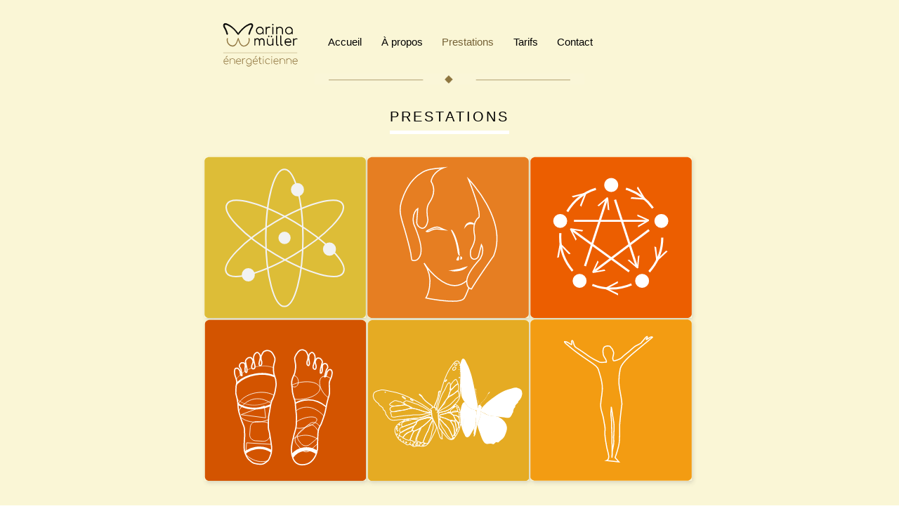

--- FILE ---
content_type: text/html
request_url: https://m-muller.fr/prestations.html
body_size: 4606
content:
<!doctype html>
<html lang="fr">

    <head>

        <meta charset="utf-8">

        <title>Marina Müller énergéticienne, ses prestations</title>

        <meta name="description" content="Marina Müller, énergéticienne pratique les techniques anti-stress telles que le biofeedback et la réflexologie plantaire. Retrouvez toutes les prestations sur cette page.">

        <meta name="viewport" content="width=device-width, initial-scale=1">   


        <link rel="stylesheet" href="css/reset.css">
        <link href="css/bootstrap/bootstrap.min.css" rel="stylesheet">
        <link href="https://fonts.googleapis.com/css?family=Comfortaa&display=swap" rel="stylesheet">
        <link rel="stylesheet" href="https://cdnjs.cloudflare.com/ajax/libs/font-awesome/4.7.0/css/font-awesome.min.css">
        <link rel="stylesheet" href="https://www.w3schools.com/w3css/4/w3.css">
        <link rel="stylesheet" type="text/css" href="css/style.css" >

    </head>

    <body>
        <!--------------------------------header--------------------------------------------->
        <header>
            <nav class="menu navbar navbar-expand-md navbar-light fixed-top bg-light">
                <a class="navbar-brand taillelogo" href="index.html">
                    <img src="img/logomarina.svg" alt="logo de Marina Müller">
                </a>
                <button class="navbar-toggler" type="button" data-toggle="collapse" data-target="#navbarCollapse" aria-controls="navbarCollapse" aria-expanded="false" aria-label="Toggle navigation">
                    <span class="navbar-toggler-icon">
                    </span>
                </button>
                <div class="collapse navbar-collapse" id="navbarCollapse">
                    <ul class="navbar-nav mr-auto">
                        <li class="nav-item ">
                            <a class="nav-link" href="index.html">Accueil 
                                <span class="sr-only">(current)
                                </span>
                            </a>
                        </li>
                        <li class="nav-item">
                            <a class="nav-link" href="apropos.html">À propos
                            </a>
                        </li>
                        <li class="nav-item">
                            <a class="nav-link active" href="prestations.html">Prestations
                            </a>
                        </li>
                        <li class="nav-item">
                            <a class="nav-link " href="tarifs.html">Tarifs
                            </a>
                        </li>
                        <li class="nav-item">
                            <a class="nav-link " href="contact.php">Contact
                            </a>
                        </li>
                    </ul>
                </div>
            </nav>
        </header>
        <!----------------------------------MAIN--------------------------------->
        <main>
            <p>
                <img class="losange" src="img/losange.png" alt="trait de séparation">
            </p>
            <!--------------------------------------bloc 6 boutons------------------------------>

            <section class="block">
                <h1> Prestations 
                </h1>
                <div class="blockhorizontal">
                    <div class="imgbio">
                        <button onclick="document.getElementById('id01').style.display='block'" class="prestalink">thérapies<br>quantiques
                        </button>
                    </div>
                    <div class="imgdetente">
                        <button onclick="document.getElementById('id02').style.display='block'" class="prestalink">Détente visage <br> tête et cou
                        </button>
                    </div>
                    <div class="imgenergetique" >
                        <button onclick="document.getElementById('id03').style.display='block'" class="prestalink">énergétique<br>chinoise
                        </button>
                    </div>
                    <div class="imgreflexologie">
                        <button onclick="document.getElementById('id04').style.display='block'" class="prestalink">réflexologie<br> plantaire
                        </button>
                    </div>
                    <div class="imgduo">
                        <button onclick="document.getElementById('id05').style.display='block'" class="prestalink">bientôt : ré-équilibrage <br>aux pierres chaudes
                        </button>
                    </div>
                    <div class="imgbienetre">
                        <button onclick="document.getElementById('id06').style.display='block'" class="prestalink">soutiens<br>
                        </button>
                    </div>
                </div>                    
            </section>


            <!---------------------------modal biofeedback----------------------------->

            <section>
                <div id="id01" class="w3-modal  w3-animate-opacity">
                    <div class="w3-modal-content">
                        <div class="w3-container">
                            <span onclick="document.getElementById('id01').style.display='none'" class="w3-button w3-display-topright">&times;
                            </span>
                            <div class="paragaph">
                                <div class='colonne01'>
                                    <h2>Biofeedback<br>et<br>Hypnose régressive quantique
                                    </h2>
                                    <p>
                                        <img  class="losange01" src="img/losange.png" alt="trait de séparation">
                                    </p>

                                    <div class="imgmodal01">
                                        <p>
                                            <img src="img/biofeedback.svg" alt="illustration graphique du biofeedback">
                                        </p>
                                    </div>
                                </div>
                                <div class='colonne011'>
                                    <h2>Biofeedback ou biorésonance<br>
                                    </h2>
                                    <p>
                                        La première séance dure en environ 2H, les suivantes durent de 1h à 1H30.
                                        Elle est commode et totalement indolore, sans effets secondaires ni contre-indications, puisque le travail est réalisé en harmonie avec le corps.
                                        Celui-ci est connecté à l’appareil de captation et d'émission de fréquences électromagnétiques.
                                        On est assis confortablement ou allongé.<br><br>
                                        Adapté aux adultes, adolescents et enfants, cette technologie de pointe permet de valoriser la réactivité du client, de ses réserves énergétiques, de son système immunitaire, hormonal ou fonctionnel, tout en faisant ressortir les causes profondes de la maladie.<br><br>Le Scio a été inventé pour redonner de la vitalité à l’organisme par le biais de thérapies naturelles préventives. Pour plus d'efficacité, Il est parfois necéssaire de suivre plusieurs séances. 
                                    </p>
                                    <h2><br>Hypnose régressive quantique<br>
                                    </h2>
                                    <p>
                                        En route vers une éxpérience qui permet d'aller visiter une ou plusieurs vie(s) antérieure(s)
                                        et de se connecter à son Moi Supérieur en vue d'obtenir certaines réponses nécessaires pour sa propre évotution. Lorsque l'on se trouve face à certains blocages devant une ou plusieurs situation(s) compliquée(s), et quand gérer un évènement devient trop difficile cela peut alors être le bon moment pour vivre une séance d'hypnose quantique régressive.
                                        <br>2 possibilités : <br>- BQH (Beyond Quantum Healing), méthode Candace Craw-Goldman ou <br>  - QHHT (Quantum Healing Hypnosis Technique), méthode de Dolorès Cannon 
                                    </p>
                                    <p><br>
                                        <img  class="losange01" src="img/losange.png" alt="trait de séparation">
                                    </p>
                                    <p><br>
                                        Les séances de biorésonance et d'hypnose BQH peuvent se réaliser à distance.
                                    </p>
                                </div>
                                

                            </div>
                        </div>
                    </div>
                </div>

                <!---------------------Modal detente tete visage et cou-------------------------->


                <div id="id02" class="w3-modal  w3-animate-opacity">
                    <div class="w3-modal-content02">
                        <div class="w3-containers">
                            <span onclick="document.getElementById('id02').style.display='none'" class="w3-button w3-display-topright">&times;
                            </span>
                            <div class="paragaph">
                                <div class='colonne02'>
                                    <h2>Détente tête<br>visage et cou
                                    </h2>
                                    <p>
                                        <img class="losange02" src="img/losange.png" alt="trait de séparation">
                                    </p>
                                    <p>
                                        <img src="img/detentevisage.svg" class="imgmodal" alt="illustration représentant un visage détendu">
                                    </p>
                                </div>

                                <div class='colonne022'>
                                    <p>

                                        Pour une détente des traits du 
                                        visage et l’apaisement des tensions mentales. La séance dure 30 minutes.<br><br>
                                        Par des mouvements délicats, drainants et d'acupression sur le visage, le crâne et les oreilles, en utilisant un macérat de carotte biologique, non comédogène et nutritif pour la peau, les tensions de la tête se relâchent.
                                    </p>
                                </div>
                            </div>
                        </div>
                    </div>
                </div>


                <!----------------------Modal énérgétique chinoise------------------------------>

                <div id="id03" class="w3-modal  w3-animate-opacity">
                    <div class="w3-modal-content03">
                        <div class="w3-container">
                            <span onclick="document.getElementById('id03').style.display='none'" class="w3-button w3-display-topright">&times;
                            </span>
                            <div class="paragaph">
                                <div class='colonne03'>
                                    <h2>L'énergétique <br>chinoise
                                    </h2>
                                    <p>
                                        <img class="losange03" src="img/losange.png" alt='trait de séparation'>
                                    </p>
                                    <p>
                                        <img class="imgmodal03" src="img/energetiquechinoise.svg" alt="illustration graphique représentant le symbole de l'énergétique chinoise">
                                    </p>
                                </div>
                                <div class='colonne033'>
                                    <p>
                                        Durée de la séance : 
                                        de 45min à 1h15 selon les cas.
                                        L'énergétique chinoise est utile lors d'un rééquilibrage énergétique. <br><br>
                                        Selon la nécessité, j'utilise l'auriculothérapie, les points chinois de l'oreille sont stimulés, ou la moxibustion, combustion d'armoise ou de charbon.
                                </div>
                            </div>
                        </div>
                    </div>
                </div>



                <!-------------------------modal reflexo------------------------------->


                <div id="id04" class="w3-modal  w3-animate-opacity">
                    <div class="w3-modal-content04">
                        <div class="w3-container">
                            <span onclick="document.getElementById('id04').style.display='none'" class="w3-button w3-display-topright">&times;
                            </span>

                            <div class="paragaph">
                                <div class='colonne04'>
                                    <h2>Réflexologie<br>plantaire
                                    </h2>
                                    <p>
                                        <img class="losange04" src="img/losange.png" alt="trait de séparation">
                                    </p>
                                    <p>
                                        <img class="imgmodal04" src="img/reflexologie.svg" alt="illustration de la plante des pieds et des zones de massage pour la réflexologie plantaire">
                                    </p>
                                </div>
                                <div class='colonne044'>
                                    <p>
                                        Méthode ancestrale venant d'Inde et de Chine, qui consiste à effectuer des pressions et palpations sur des points spécifiques afin de débloquer les éventuels nœuds énergétiques correspondant aux points réflexes du corps sur les pieds. Les zones sensibles indiquent les blocages. Je choisis dans ce cas de solliciter la zone en douceur afin d'éviter tout inconfort. 
                                        Les contre-indications étant : épilepsie, tension artérielle, fièvre, infections, mycoses plantaires.<br><br>
                                        La séance dure 1H15. Je n’utilise que des huiles végétales issues de l’agriculture biologique. 
                                    </p>
                                </div>
                            </div>
                        </div>
                    </div>
                </div>

                <!--------------------------modal pierres chaudes------------------------------------------------>


                <div id="id05" class="w3-modal  w3-animate-opacity">
                    <div class="w3-modal-content05">
                        <div class="w3-container">
                            <span onclick="document.getElementById('id05').style.display='none'" class="w3-button w3-display-topright">&times;</span>
                            <div class="paragaph">
                                <div class='colonne05'>
                                    <h2>Ré-équilibrage des chakras <br>aux pierres chaudes
                                    </h2>
                                    <p>
                                        <img class="losange05" src="img/losange.png" alt="trait de séparation">
                                    </p>
                                    <p>
                                        <img class="imgmodal05" src="img/duomassage.svg" alt="illustration de deux papillons">
                                    </p>
                                </div>
                                <div class='colonne055'>
                                    <p>
                                        Un soin qui permettra d'harmoniser en douceur le corps et l'esprit.<br><br> - Un pur moment de détente et bien-être - <br><br>2 soins possibles : <br>  . massage du corps complet <br>  . massage du dos avec un soin hollistique du visage et massage de la tête
                                    </p>
                                </div>
                            </div>
                        </div>
                    </div>
                </div>

                <!--------------------------------modal soutien---------------------------------->

                <div id="id06" class="w3-modal  w3-animate-opacity">
                    <div class="w3-modal-content06">
                        <div class="w3-container">
                            <span onclick="document.getElementById('id06').style.display='none'" class="w3-button w3-display-topright">&times;
                            </span>
                            <div class="paragaph">
                                <div class='colonne06'>
                                    <h2>Soutiens
                                    </h2>
                                    <p>
                                        <img class="losange06" src="img/losange.png" alt="trait de séparation">
                                    </p>
                                    <p>
                                        <img class="imgmodal06" src="img/bienetre.svg" alt="illustartion d'une personne levant les bras">
                                    </p>
                                </div>

                                <div class='colonne066'>
                                    <p>
                                        Je suis à l'écoute des personnes, ainsi les  prestations sont adaptées aux besoins spécifiques de chacune d'entre elles. <br><br>
                                        Soutien à l'équilibre pondéral : plusieurs séances de biofeedback sont à prévoir, pour la déprogrammation des anciens schémas, un nettoyage interne des toxines, pour la stimulation et l’élimination du stress émotionnel en travaillant sur la déprogrammation de l'addiction.<br><br>
                                        Soutien au sevrage du tabac : plusieurs séances  de rééquilibrage énergétique par l'électrostimulation 
                                    </p>
                                </div> 
                                <div class='colonne066'>
                                    <p>et auriculothérapie (énergétique chinoise) seront nécessaires. <br><br>Soutien à la préparation aux examens.<br><br>Soutien à l'élimination du stress physique et émotionnel, des troubles de l'endormissement.<br><br>
                                        Mais également des séances pour<br>
                                        l'amélioration de la mémoire,<br> 
                                        la gestion de la tristesse,<br>
                                        la gestion de la colère,<br>
                                        la stimulation de la libido,<br>
                                        le regain de vitalité,<br>
                                        la diminution de la douleur...<br>
                                    </p>
                                </div>
                            </div>
                        </div>
                    </div>
                </div>


                <!----------------------------nota bene----------------------------->


                <div class="erratum"><p>Ces prestations sont uniquement destinées à améliorer le bien-être et ne se substituent en rien <br> aux traitements médicaux ou paramédicaux, mais peuvent être complémentaires à ceux-ci.
                    </p>
                </div>
            </section>
        </main>
        <!--------------------------------------FOOTER----------------------------->
        <footer>
            <div>
                <p>
                    <img class="losangefooter" src="img/losange.png" alt="trait de séparation">
                </p>
            </div>
            <div class="textfooter">
                <div>
                    <p> 
                        <span class="colordore">Marina Müller 
                        </span><br>à Saint-Crépin-sur-Moine 49230 
                    </p>
                </div>
                <div>
                    <p>-
                    </p>
                </div>
                <div>
                    <p> Siret : 840 910 855 000 13<br>
                        <a href="mentionslegales.html">Mentions légales
                        </a>
                    </p>
                </div>
                <div>
                    <p>-
                    </p>
                </div>
                <div>
                    <p>Site Internet :
                        <span class="colordore"> www.m-muller.fr 
                        </span><br>Téléphone : 
                        <span class="colordore">06 31 36 22 07
                        </span>
                    </p>
                </div>
            </div>
        </footer>

        <!--------------------------------------scripts bootstrap------------------->

        <script src="https://code.jquery.com/jquery-3.3.1.slim.min.js" integrity="sha384-q8i/X+965DzO0rT7abK41JStQIAqVgRVzpbzo5smXKp4YfRvH+8abtTE1Pi6jizo" crossorigin="anonymous"></script>
        <script>window.jQuery || document.write('<script src="js/bootstrap/jquery-slim.min.js"><\/script>')</script>
        <script src="js/bootstrap/popper.min.js"></script>
        <script src="js/bootstrap/bootstrap.min.js"></script>

    </body>
</html>

--- FILE ---
content_type: text/css
request_url: https://m-muller.fr/css/style.css
body_size: 4190
content:


*{
    font-size: 14px;
    font-family: 'Comfortaa', cursive;
}

/********************bootstrapnav********************/

header{ 
    width: 100%;
    position: fixed;
    top: 0;
    z-index: 10;
    height: 100px;
    background-color: #faf6d6 
}

.fixed-top {
    position: fixed;
    top: 0;
    right: 0;
    left: 28%;
    z-index: 10;
}

.bg-light {
    background-color: #faf6d6!important;
    height: 100px;
}

.taillelogo{
    width: 128px;
    margin-top: 28px;
    margin-left: 10px;
    margin-right: 25px;
}

li{background-color:#faf6d6 }

nav ul li a{ 
    color: black;
    text-decoration: none;
    animation: opac 0.5s
}


.navbar-light .navbar-nav .nav-link {
    color: black;
    padding-right: 20px;
    margin-top:20px;
}


.navbar-light .navbar-nav .active>.nav-link, .navbar-light .navbar-nav .nav-link.active, .navbar-light .navbar-nav .nav-link.show, .navbar-light .navbar-nav .show>.nav-link {
    color: #756135}




.navbar-light .navbar-toggler {
    color: rgba(0,0,0,.5);
    border-color: rgba(0,0,0,.1);
    margin-right: 6%;
}


nav ul li a:hover{ 
    color: #756135!important;
}



/*main valable pour toutes les pages*/

main{
    background-color: #faf6d6;
    height:auto;
    width:100%;
}


p {
    margin-top: 0;
    margin-bottom: 0;
}

h1{
    text-align: center;
    color:black;
    font-size: 20px;
    text-transform: uppercase;
    letter-spacing: 3px;
    line-height: 20px;
    padding-bottom: 10px;
    border-bottom: 5px solid white;
    margin-bottom: 31px;
}

.textepreshide{display:none }

.losange {
    width: 30%;
    margin-left: 35%;
    margin-top: 105px;
    margin-bottom: 10px;
}

/*            PAGE ACCUEIL                 */

.deuxblocks{
    padding-top: 20px;
    display: flex;
    flex-wrap: wrap;
    width:100%;
    justify-content: center;
}

.montagne { 
    margin-left:12%;
    margin-right:12%;
    text-align: center;
    border-radius: 10px;
    box-shadow: 2px 3px 6px -1px #8080802b;
}

.losangea {
    width: 30%;
    margin-left: 35%;
    margin-top: 50px;
    margin-bottom:10px;
}

.techniques{
    width: 80%;
    display: flex;
    flex-direction: column;
    margin-left: 10%;
    margin-right: 10%;
    align-items: center;
}

.textcentre{
    text-align: center;
    font-size: 12px;
    font-weight: 400;
    text-transform: uppercase;
    letter-spacing: 2px;
    width: 68%;
    padding-top: 20px;
    padding-bottom: 32px;
    margin-right: auto;
    margin-left: auto;}

a {
    color: #756135;
    text-decoration: none;
    background-color: transparent; 
}

a:hover {
    color: black;
    text-decoration: none;
    background-color: transparent; 
}



.lettrinel{
    font-size: 72px;
    font-family: 'Comfortaa', cursive;
    color: #000;
    width: 70px;;
    vertical-align: text-top;
    float: left;
    padding-right:10px}

.colonne10{
    display: flex;
    flex-direction: column;
    text-align: justify;
    width: 350px;
    padding:0px 20px;
    letter-spacing: -0.1px;}

.colonne1{
    display: flex;
    flex-direction: column;
    text-align: right;
    width: 350px;
    padding:10px 20px;
    letter-spacing: 1px;}

.colonne20{
    display: flex;
    flex-direction: column;
    text-align: justify;
    width: 350px;
    padding:0px 20px;
    letter-spacing: 0px;}

.colonne2{
    display: flex;
    flex-direction: column;
    text-align: left;
    width: 350px;
    padding:10px 20px;
    letter-spacing: 1px;}

.h2index{
    margin-top:12px;
    text-align: left;
    font-size:14px;
    color:black;
    text-transform:uppercase;
    letter-spacing: 3px;
    line-height: 30px;
    border-bottom: 5px solid white;
    margin-bottom: 31px; }

.h2indexbis {
    margin-top: 12px;
    text-align: right;
    font-size: 14px;
    color: black;
    text-transform: uppercase;
    letter-spacing: 3px;
    line-height: 30px;
    border-bottom: 5px solid white;
    margin-bottom: 31px;
}

.cartebio{
    height: 310px;
    box-shadow: 2px 3px 6px -1px #ada989;
    border-radius: 8px;
}
.cartebio:hover{
    opacity: 0.5;
    filter: alpha(opacity=20); 
}

.presentation{
    display:flex;
    flex-direction: column;
}

.deuxblocksindexb{
    display: flex;
    flex-wrap: wrap;
    width:100%;
    justify-content: center;
} 


/*/                   *PAGE A PROPOS*               /*/

.colonneapropos {
    display: flex;
    flex-direction: column;
    text-align: start;
    width: 350px;
    padding: 5px 20px;
    letter-spacing: 0px;
    line-height: 26px;}

.deuxblocksindex{
    display: flex;
    flex-wrap: wrap;
    width:100%;
    justify-content: center;
}



.deuxblockspap{
    padding-top:20px;
    display: flex;
    flex-wrap: wrap;
    width:100%;
    justify-content: center;
}

.colonne{width:350px}

.cascade{
    width: 100%;
    height: auto;
    box-shadow:2px 3px 6px -1px #8080802b;
    border-radius:8px;
}

.lettrinej {
    font-size: 72px;
    font-family: 'Comfortaa', cursive;
    color: #000;
    width: 77px;
    vertical-align: text-top;
    float: left;
    padding-right: 10px;
}

.papillon {
    background-color: #f7f2cb;
    box-shadow:2px 3px 6px -1px #8080802b;
    width: 100%;
    height: 145px;
    padding: 10px 15px;
    border-radius: 8px;
}


.marina{
    background-color: #f7f2cb;
    width: 100%;
    height: 221px;
    padding: 10px 15px;
    box-shadow:2px 3px 6px -1px #8080802b;
    border-radius: 8px;
}



/*            PAGE PRESTATION*/


/*block main*/

.block{
    display:flex;
    flex-direction:column;  
    text-align: center;
    align-items: center;
}

/*block wrap 6 img*/

.blockhorizontal {
    display: flex;
    flex-wrap: wrap;
    width: 700px;
}

.imgbio{
    background-image: url(../img/cartebioresonance.svg);
    height:230px;
    width:230px;
    margin:1px;
    box-shadow:2px 3px 6px -1px #8080802b
} 

.imgdetente{ 
    background-image: url(../img/cartedetente.svg);
    height:230px;
    width:230px;
    margin:1px;
    box-shadow:2px 3px 6px -1px #8080802b}

.imgreflexologie{ 
    background-image: url(../img/cartereflexologie.svg);
    height:230px;
    width:230px;
    margin:1px;
    box-shadow:2px 3px 6px -1px #8080802b}

.imgenergetique{ 
    background-image: url(../img/carteenergetiquechinoiseb.svg);
    height:230px;
    width:230px;
    margin:1px; box-shadow:2px 3px 6px -1px #8080802b}

.imgduo{
    background-image: url(../img/carteduomassageb.svg);
    height:230px;
    width:230px;
    margin:1px;
    box-shadow:2px 3px 6px -1px #8080802b}

.imgbienetre{
    background-image: url(../img/cartebienetre.svg);
    height:230px;
    width:230px;
    margin:1px;
    box-shadow:2px 3px 6px -1px #8080802b}

.prestalink{
    color: transparent;
    background-color: transparent;
    height: 230px;
    width: 230px;
    border-width: 0px;
    border-radius: 2px;
    box-shadow:2px 3px 6px -1px #8080802b
}

.prestalink:hover{
    color: black;
    text-transform:uppercase;
    background-color:  #f7f2cb;
    border-radius: 6px;
    height: 230px;
    width:230px;
    /*border-width: 0px;*/
    font-weight:400;
    letter-spacing: 3px;
    animation: opac 0.3s;
    box-shadow:2px 3px 6px -1px #8080802b
}

/***********************style modal***************************/

.w3-modal{
    font-family: 'Comfortaa', cursive;
    z-index: 12;
    display: none;
    padding-top: 90px;
    position: fixed;
    left: 0;
    top: 0;
    width: 100%;
    height: 100%;
    overflow: auto;
    background-color: rgb(0,0,0);
    background-color: rgba(0,0,0,0.4);
}

.w3-modal-content {
    margin:0% 20%;
    background-color: #fff;
    position: relative;
    padding: 30px;
    outline: 0;
    width: auto;
    border-radius: 15px;
}

.w3-container, .w3-panel {
    padding: 0.01em 0px;
}

.w3-animate-opacity{animation: opac 0.5s;}

.w3-button.w3-display-topright{
    font-size: 40px;
    color:#756135;
    float: right; 
    margin-right: 20px;
    cursor: pointer;
}

.w3-button.w3-display-topright:hover{
    font-size: 40px;
    color:black;
    background:transparent!important;
    cursor: pointer;}

.imgmodal{ 
    width: 90%;
    text-align: center;}

h2{
    font-size:14px;
    color:black;
    text-transform:uppercase;
    letter-spacing: 3px;
    line-height: 30px;
    text-align: center;}


/*modal content biofeedback*/

.w3-modal-content{ 
    margin: 0% 18%;
    background-color: #faf6d6;
    position: relative;
    padding:22px;
    outline: 0;
    width: auto;
    border-radius: 15px;}

.paragaph{display:flex;
    flex-direction: row;
    justify-content: center;
    font-family: 'Comfortaa', cursive;
    font-size:12px;
}


.imgmodal01{ 
    width: 170px;
    text-align: center;
}

.losange01 {
    text-align:center;
    width: 77%;
    padding-top: 2%;
    margin-left: 11%;
}

.colonne011 {
    display: flex;
    flex-direction: column;
    width: 53%;
    padding-top: 5%;
    padding-right: 5%;
    padding-bottom: 4%;
    text-align: left;
    font-size: 14px;
}

.colonne01 {
    display: flex;
    flex-direction: column;
    align-items: center;
    width: 45%;
    padding-top: 5%;
    padding-left: 3%;
    padding-right: 3%;
}


/*modal content detente*/

.imgmodal02{ 
    margin-left: 10%;
    width: 170px;
}

.w3-modal-content02{
    margin: 0% 21%;
    background-color: #faf6d6;
    position: relative;
    padding:22px;
    outline: 0;
    width: auto;
    border-radius: 15px;}


.lettrine02{
    font-size: 72px;
    font-family: 'Comfortaa', cursive;
    color: #000;
    width: 83px;
    vertical-align: text-top;
    float: left;
}

.losange02 {
    width: 84%;
    padding-top: 2%;
    margin-left: 4%;
}

.colonne022{  display: flex;
    flex-direction: column;
    width: 58%;
    padding-top: 6%;
    padding-right: 5%;
    text-align: left;
    font-size: 14px;
    padding-bottom: 4%
}

.colonne02{  display: flex;
    flex-direction: column;
    align-items: center;
    width: 45%;
    padding-top:4%;
}

/*modal content energetique chinoise*/

.imgmodal03{ 
    height: 170px;
}

.w3-modal-content03{ 
    margin:0% 21%;
    background-color:  #faf6d6;
    position: relative;
    padding: 22px;
    outline: 0;
    width: auto;
    border-radius: 15px;}


.lettrine03{
    font-size: 72px;
    font-family: 'Comfortaa', cursive;
    color: #000;
    width: 62px;;
    vertical-align: text-top;
    float: left;
}

.losange03 {
    width: 75%;
    padding-top: 10%;
    margin-left: 12%;
}

.colonne033{  
    display: flex;
    flex-direction: column;
    width: 44%;
    padding-top: 6%;
    padding-right: 5%;
    text-align: left;
    font-size: 14px;
    padding-bottom: 4%;
}

.colonne03{  
    display: flex;
    flex-direction: column;
    align-items: center;
    width: 48%;
    padding: 3%;
}

/***************modal content reflexologie plantaire*************/



.w3-modal-content04{ 
    margin:0% 21%;
    background-color:  #faf6d6;
    position: relative;
    padding: 22px;
    outline: 0;
    width: auto;
    border-radius: 15px;}

.paragaph04{
    display:flex;
    flex-direction: row;
    justify-content: center;
    font-family: 'Comfortaa', cursive;
    font-size:12px;
}

.lettrine04{
    font-size: 72px;
    font-family: 'Comfortaa', cursive;
    color: #000;
    width: 83px;;
    vertical-align: text-top;
    float: left;
    padding-right:10px;
}

.losange04 {
    width: 75%;
    padding-top: 10%;
    margin-left: 12%;
}

.colonne044{  
    display: flex;
    flex-direction: column;
    width: 44%;
    padding-top: 6%;
    padding-right: 5%;
    text-align: left;
    font-size: 14px;
    padding-bottom: 4%
}

.colonne04{  
    display: flex;
    flex-direction: column;
    align-items: center;
    width: 48%;
    padding-top: 5%;
}
.imgmodal04{ 
    height: 180px;
}

/*********************modal content duo massage*************************/


.imgmodal05{ 
    height: 170px;
}

.w3-modal-content05{ 
    margin:0% 21%;
    background-color:  #faf6d6;
    position: relative;
    padding: 22px;
    outline: 0;
    width: auto;
    border-radius: 15px;}

.paragaph05{display:flex;
    flex-direction: row;
    justify-content: center;
    font-family: 'Comfortaa', cursive;
    font-size:12px;
}

.lettrine05{
    font-size: 72px;
    font-family: 'Comfortaa', cursive;
    color: #000;
    width: 83px;;
    vertical-align: text-top;
    float: left;
    padding-right:10px
}

.losange05{
    width: 75%;
    padding-top: 6%;
    margin-left: 12%;
}

.colonne055{  
    display: flex;
    flex-direction: column;
    width: 41%;
    padding-top: 8%;
    padding-right: 5%;
    text-align: left;
    font-size: 14px;
    padding-bottom: 4%;
}

.colonne05{  
    display: flex;
    flex-direction: column;
    align-items: center;
    width: 48%;
    padding-top: 8%;
}

/*******************modal content soutien*****************************/

.imgmodal06{ 
    height: 180px;
}


.w3-modal-content06{ 
    margin:0% 15%;
    background-color:  #faf6d6;
    position: relative;
    padding: 22px;
    outline: 0;
    width: auto;
    border-radius: 15px;}

.paragaph06{display:flex;
    flex-direction: row;
    justify-content: center;
    font-family: 'Comfortaa', cursive;
    font-size:12px;
}

.lettrine06{
    font-size: 72px;
    font-family: 'Comfortaa', cursive;
    color: #000;
    width: 83px;;
    vertical-align: text-top;
    float: left;
    padding-right:10px
}

.losange06{
    width: 75%;
    padding-top: 10%;
    margin-left: 12%;
}

.colonne066{  
    display: flex;
    flex-direction: column;
    width: 36%;
    padding-top: 4%;
    padding-right: 5%;
    text-align: left;
    font-size: 14px;
    padding-bottom: 4%;
}

.colonne06{
    display: flex;
    flex-direction: column;
    align-items: center;
    width: 28%;
    padding-top: 5%;}

.erratum{
    text-align: center;
    margin-left: auto;
    margin-right: auto;
    margin-top: 70px;
}


/****************PAGES TARIFS********************/


.blocktarif{
    display:flex;
    flex-direction:column;
    text-align: center;
    align-items: center;
    }

.colonnetarif{
    display:flex;
    flex-direction:column;
    align-items: center;
    width:360px;
    text-align: center}

.colonnes3 {
    display: flex;
    flex-direction:row;
    justify-content: center;
    line-height: 23px;
}


.temps{color:#756135;}

.prix{font-weight:600}


.tournesol{
    margin-top:21%;
    height:120px}




/*                   PAGE CONTACT              */




.blockcontact{
    padding: 10vh 0;
    display:flex;
    flex-direction: column;
    align-items:center;
}


.textcontact{
    width: 230px;
    margin-right: 30px;
    margin-top: 50px;
    text-align: justify;}


.row{height: 31px;
    margin-bottom: 24px;
}


.textetform{
    display:flex;
    flex-direction:row;
    margin-left:auto;
    margin-right:auto;
}

/*style formulaire*/
form {height: auto;
    background-color:#f1e3ba;
    border-radius:10px;
    padding-left: 30px;
    padding-right:30px;
    padding-top: 20px;
    padding-bottom:30px;
    width: 450px;
    box-shadow:2px 3px 6px -1px #8080802b
}



/* Style inputs, select elements and textareas */
input[type=text], select, textarea{
    width: 97%;
    padding: 12px;
    border: 1px solid #8080802b;
    border-radius: 4px;
    box-sizing: border-box;
    resize: vertical;
}

/* Style inputs, select elements and textareas */

input[type=email], select, textarea{
    width: 97%;
    padding: 12px;
    border: 1px solid #8080802b;
    border-radius: 4px;
    box-sizing: border-box;
    resize: vertical;
}

input[type=tel], select, textarea{
    width:97%;
    padding: 12px;
    border: 1px solid #8080802b;
    border-radius: 4px;
    box-sizing: border-box;
    resize: vertical;
}

/* Style the label to display next to the inputs */
label {
    padding: 12px 12px 12px 12px;
    display: inline-block;
}

/* Style the submit button */
input[type=submit] {
    height:50px;
    background-color: white;
    color: black;
    padding: 10px 15px;
    border: #8080802b solid 1px;
    border-radius: 7px;
    cursor: pointer;
    margin-top: 25px;
    margin-left: 15px;
    margin-bottom: 15px;
}

/* Style the container */


/* Floating column for labels: 25% width */
.col-25 {
    float: left;
    width: 34%;
    margin-top: 6px;
}

/* Floating column for inputs: 75% width */
.col-75 {
    float: left;
    width: 66%;
    margin-top: 6px;
}

/* Clear floats after the columns */
.row:after {
    content: "";
    display: table;
    clear: both;
}
.papilloncontact{ 
    height:50px;
    margin-left:20px}



/*                    FOOTER                   */

footer{
    background-color: #faf6d6!important;
    height:auto;
    width:100%;
    padding-bottom: 30px
}

.losangefooter {
    width: 30%;
    margin-left: 35.7%;
    margin-top:35px;
    margin-bottom: 25px;
}

.textfooter {
    margin-left: auto;
    margin-right: auto;
    display: flex;
    flex-direction: row;
    justify-content: space-between;
    text-align: center;
    width:800px;
    margin-bottom: 30px;
}

/*                          page mentions légale*/

.mentionslegales{
    margin-left:auto;
    margin-right:auto;
    width:300px;
    display:flex;
    flex-direction:column;
    text-align:left;
    padding:5vh 0;

}
.title-ml{text-align: left}


/*                          RESPONSIVE ZONE*/

@media screen and (max-width: 1950px){
    .fixed-top {
        left: 33%;
    }
}

@media screen and (max-width: 1700px){
    .fixed-top {
        left: 31%;
    }
}

@media screen and (max-width: 1600px){
    .fixed-top {
        left: 30%;
    }
}


@media screen and (max-width: 1450px){
    .fixed-top {
        left: 23%;
    }
}

@media screen and (max-width: 1350px){
    .fixed-top {
        left: 22%;
    }

}

@media screen and (max-width: 1200px){
    .fixed-top {
        left: 20%;
    }
     .colonnes3 {  
        padding: 20px 20px;
    }
}

@media screen and (max-width: 1100px){
    .colonnes3 {
        flex-direction: column;
        align-items: center;   
        padding: 20px 20px;
    }

}

@media screen and (max-width: 1024px){
  
    .montagne { 
        margin-left:7%;
        margin-right:7%;
        border-radius: 8px;
    }
}


@media screen and (max-width: 950px){
    .fixed-top {
        left: 19%;
    }
}


@media screen and (max-width: 900px){
    .fixed-top {
        left: 18%;
    } 
    
    .textfooter {
        display: flex;
        flex-direction:column;
        align-items: center;
        width: auto;
        margin-bottom: 30px;
    }
    .textcentre {
        width: 90%;
    }
}

@media screen and (max-width: 892px){
    
      .deuxblocksindexb{
        display: flex;
        flex-wrap: wrap-reverse;
        width:100%;
        justify-content: center;
    }
    

    .deuxblocksindex{
        display: flex;
        flex-wrap: wrap-reverse;
        width:100%;
        justify-content: center;
    }

    


    .deuxblocks {
        padding-top: 0px;
    }

}
@media screen and (max-width: 875px){
    .fixed-top {
        left: 15%;
    }

    .deuxblockspap{
        padding-top: 0;
        
        display: flex;
        flex-wrap: wrap-reverse;

    }
    .colonneapropos {
        margin-bottom: 20px;
    }
    .cartebio {
        margin-top: 20px;
        margin-right: 9px;
        margin-left: 9px;
        height: 290px;
    }

    .cartebio :hover{
        fill: #f2f2f2;


    }

}

@media screen and (max-width: 838px){
   
    .blocktarif {
        padding: 20px 20px;
    }

    .tournesol {
        margin-top: 3px;
        margin-bottom: 20px;
    }
    .fixed-top {
        left: 14%;
    }
}

@media screen and (max-width: 800px){
   

    .fixed-top {
        left: 13%;
    }
   .blockhorizontal {
        display: flex;
        flex-wrap: wrap;
        width:464px;
    }


}



@media screen and (max-width: 767px) {
    .fixed-top {
        position: fixed;
        left: 0%;
    }  
    
  
    .bg-light {
        background-color: #faf6d6!important;
        height: 105px;
    }
    
    .taillelogo {
        margin-top: 16px;
    }
    
    .losange {
        margin-top: 93px;
    }

    .navbar-nav {
        margin-top: 0%;
        margin-left: 0%;
    }
    
    .bg-light {
        background-color: #faf6d6!important;
        height: 105px;
    }  
    h1 {
        font-size: 18px;
    }


    /*modal*/ 
    h2 {
        font-size: 17px;
    }
    .w3-button.w3-display-topright {
        float: none; 
        margin-left: 30px;
    }

    .w3-modal-content {
        margin: 0% 15%;
    }
    .colonne011 {
        align-items: center;
        width: 79%;
        padding-right: 0%;
        padding-bottom: 8%
    }
    .colonne01 {
        width: 70%;
    }  
    .w3-modal-content02{
        margin: 0% 15%;
    }
    .colonne022{ 
        align-items: center;
        width: 79%;
        padding-right: 0%;
        padding-bottom: 8%
    }
    .colonne02{
        width: 70%;
    }
    .w3-modal-content03{
        margin: 0% 15%;
    }
    .colonne033{ 
        align-items: center;
        width: 79%;
        padding-right: 0%;
        padding-bottom: 8%
    }
    .colonne03{
        width: 70%;
    }
    .montagne {
        margin-left: 0%;
        margin-right: 0%;
        border-radius: 0px;
    }
    .w3-modal-content04{
        margin: 0% 15%;
    }
    .colonne044{ 
        align-items: center;
        width: 79%;
        padding-right: 0%;
        padding-bottom: 8%
    }
    .colonne04{
        width: 70%;
    }
    .w3-modal-content05{
        margin: 0% 15%;
    }
    .colonne055{ 
        align-items: center;
        width: 79%;
        padding-right: 0%;
        padding-bottom: 8%
    }
    .colonne05{
        width: 70%;
    }
    .w3-modal-content06{
        margin: 0% 15%;
    }
    .colonne066{ 
        align-items: center;
        width: 79%;
        padding-right: 0%;
        padding-bottom: 8%
    }
    .colonne06{
        width: 70%;
    }
      .colonnes3 li {  
     line-height:23px   
    }
    
    .paragaph {
        flex-direction: column;
        align-items: center;
    }
    
    form {
        padding: 24px 30px;
        width:auto;
        height: auto;
    }
    input[type=submit] {
        margin-top: 25px;
        margin-left: auto;
        margin-right: auto;
        margin-bottom: 15px;
    }

    .losangefooter {
        width: 50%;
        margin-left: 28%;
        margin-top: 39px;
        margin-bottom: 35px;
    }
    
    .losangea {
        width: 50%;
        margin-left: 25%;
        margin-top: 26px;
        margin-bottom: 10px;
    }

    .textcontact {
        width: 230px;
        margin-right: 0px;
        margin-top: 0px;
        text-align: justify;
    }

    .papilloncontact {
        height: 50px;
        margin-left: 100px;
        margin-bottom: 22px;
    }

    .erratum {
        margin-left: 20%;
        margin-right: 20%;
        margin-top: 50px;
    }

    .textetform {
        display: flex;
        flex-direction: column;
        margin-left: auto;
        margin-right: auto;
        align-items: center;
    }
    
    .row {
        height: 63px;
        margin-bottom: 7px;
    }
    
    .blockcontact{
        padding: 0vh 0vh;
    }
    
    .colonne10 {
        padding: 0px 20px;  
    }
    
    .colonne20 {
        padding: 0px 20px;  
    }
    
    .navbar-collapse 
    li {
        padding-left: 21px;
        height: 48px;
        background-color: #faf6d6;
        line-height: 5px;
    }
    .losange {
        margin-top: 93px;
    }

    .bg-light {
        background-color: #faf6d6!important;
        height: 105px;
    }

}



@media screen and (max-width: 550px) {
    h1 {
        font-size: 17px;
    }
}

@media screen and (max-width: 500px){

    .blockhorizontal {
        display: flex;
        flex-wrap: wrap;
        width:233px;
    }
}

@media screen and (max-width:433px){
    h1 {
        font-size: 16px;
    }

    .textepreshide{display:block;
        text-align: start;
        width: 287px;
        padding:0px 12px;
        letter-spacing: -0.1px;
    }

    .colonne10 {
        display:none;
        text-align: left;
        letter-spacing: -0.2px;
    }
    .colonne20 {display:none;
        text-align: left;
        letter-spacing: 0px;
    }
    .cartebio {
        margin-top: 20px;
        margin-right: 9px;
        margin-left: 9px;
        height: 250px;
    }
}


@media screen and (max-width:400px){
    main {
        width: 400px;
    }
    .colonne044 {
        width: 90%;
    }
    .colonne033 {
        width: 90%;
    }

    .colonne022 {
        width: 90%;
    }


    .colonne011 {
        width: 90%;
    }
    .losange03 {
        padding-top: 2%;
    }
    .colonne055 {
        width: 90%;
    }
    .colonne05 {
        padding-top: 0%;
    }
    .colonne066 {
        width: 90%;
    }

    .erratum {
        margin-left: 10%;
        margin-right: 10%;
        margin-top: 28px;
    }
    footer {
        width: 400px;
    }

    .colonneapropos {
        font-size: 13px;
    }

    .w3-modal-content02{
        margin: 0% 7%;}

    .w3-modal-content{
        margin: 0% 7%;}

    .w3-modal-content03{
        margin: 0% 7%;}


    .w3-modal-content04{
        margin: 0% 7%;}


    .w3-modal-content05{
        margin: 0% 7%;}

    .w3-modal-content06{
        margin: 0% 7%;}
}



    @media screen and (max-width:375px){

        main {
            width: 375px;
        }
        footer {
            width: 375px;
        }

    }

    @media screen and (max-width:360px){

        main {
            width: 360px;
        }
        footer {
            width: 360px;
        }

    }

    @media screen and (max-width:320px){

        main {
            width: 320px;
        }
        footer {
            width: 320px;
        }

    }



--- FILE ---
content_type: image/svg+xml
request_url: https://m-muller.fr/img/carteduomassageb.svg
body_size: 40854
content:
<?xml version="1.0" encoding="utf-8"?>
<!-- Generator: Adobe Illustrator 23.0.2, SVG Export Plug-In . SVG Version: 6.00 Build 0)  -->
<svg version="1.1" id="Calque_1" xmlns="http://www.w3.org/2000/svg" xmlns:xlink="http://www.w3.org/1999/xlink" x="0px" y="0px"
	 viewBox="0 0 445 445" style="enable-background:new 0 0 445 445;" xml:space="preserve">
<style type="text/css">
	.st0{fill:#E5AB23;}
	.st1{fill:#F2F2F2;}
	.st2{fill:none;stroke:#FFFFFF;stroke-width:2;stroke-miterlimit:10;}
	.st3{fill:#FFFFFF;}
	.st4{fill:#FCFCFC;}
	.st5{fill:#FFFDFD;}
	.st6{fill:#FCFAFA;}
	.st7{fill:#FCFAFA;stroke:#FFFFFF;stroke-width:1.23;stroke-miterlimit:10;}
	.st8{fill:#F2F2F2;stroke:#FFFFFF;stroke-width:1.23;stroke-miterlimit:10;}
	.st9{fill:#FFFDFD;stroke:#FFFFFF;stroke-width:1.23;stroke-miterlimit:10;}
	.st10{fill:#F2F2F2;stroke:#F4A62A;stroke-width:1.23;stroke-miterlimit:10;}
</style>
<title>carteduomassage</title>
<path class="st0" d="M15.3,2h417.1c7.5,0,13.5,4.9,13.5,11v422c0,6.1-6,11-13.5,11H15.3c-7.5,0-13.5-4.9-13.5-11V13
	C1.8,6.9,7.9,2,15.3,2z"/>
<path class="st1" d="M49.2,328.3c0,0,0,0.4,0,1s0,1,0,1s0-0.4,0-1S49.2,328.3,49.2,328.3z"/>
<path class="st1" d="M48.1,202.1c0.8,0.6,1.9,0.5,2.6-0.2c0.6-0.6,0.6-1.7,0-2.3c0,0-0.1-0.1-0.2-0.1c-0.8-0.6-1.9-0.5-2.6,0.2
	c-0.6,0.6-0.6,1.7,0,2.3C48,202,48.1,202.1,48.1,202.1z"/>
<g>
	<path class="st2" d="M190.2,294.5c2.6,5.3-5.9,19-8.2,23.8c-4.4,9-11.3,24.9-21.2,29.8c-8.2,4-16.6-0.4-25,1.1l-2.8,0.5
		c0,0-5.1,1.8-7.8-0.3c-3-2.3-6.7-5.9-11.3-4.1c-1.8,0.7-4.6,0.6-5.6-0.2c-9.4-7.4-18.9-8.6-25.2-19.7l-1.3-2.3
		c-3.5-6.1-7-12.7-6-19.5c2.3-14.8,23.4-26.2,37.8-29.1c10.4-2.1,21.1-1.4,31.5-3.1c11.1-1.8,21.1-7.2,31.6-10.5
		c0,0,1.8,10.4,4.1,14.8C183.1,280.1,190,294,190.2,294.5z"/>
	<path class="st2" d="M176.7,251.8c0,0-5.6-3.9,0.4-6.6c2.7-1.6,2.9-3.1,2.9-3.1c0.9,0.4,2,0.2,2.8-0.5c1.1-1.2,0,0.6,1.3,1
		c1.3,0.5,2.5-0.2,3.5,1.2c1.1,1.4,0.8,2.8,1,4.5s0.2,2.8,1,1.4c0.8-1.5-0.3-7.1,2.5-15s7.1-26.8,9.4-32.9
		c2.3-6.2,7.5-25.9,12.1-37.7s11.5-25.9,17.2-33.2s7.9-13.4,13.6-15.8c5.7-2.4,9.1,3.9,9.1,3.9s5.5,10.2,5.5,17.6
		s-1.1,20.4-1.6,24.7c-0.6,4.3-0.3,15.2-0.9,18.9s0.1,12.8-0.4,17.2c-0.6,4.3,0.4,8.2-1.7,16.7c-2.1,8.4-4.1,10-7,13.6
		c-2.8,3.6-6.6,6.5-9.4,10.1c-2.8,3.6-8.1,7.4-11.6,10c-3.9,2.6-8.3,4.6-12.9,5.8c-3.7,0.8-9.5,2.1-12.5,2.9
		c-1.9,0.5-3.9,0.7-5.9,0.7c0,0,1.4,16.5,1.3,23.3c0,5.9,0.5,11.8,1.5,17.6c0.5,2,5.5,5.9,6.7,8.9c0.7,1.7,1,3.5,0.8,5.4
		c0,0,0.6,3.1,0.3,4c-0.2,0.9,1.9,4.1,0.7,4.8c-1.2,0.7-1.3,2.7-0.9,4.1c0.4,1.4,1,3.9,1,3.9l-2.8-0.1c-0.9-0.8-1.6-1.7-2.1-2.7
		c-1.1-1.9-3-2.4-2.5-4.1s-0.7-1.1-0.9-3.4s-1.1-2.5-1.6-4.5s-0.6-3.7-1.3-4.2s0-0.6-0.5-2.5c-0.5-2-0.2-2.8-1.5-6.5
		c-1-3.2-2.3-6.2-4-9.1c-2.1-3.6-6.1-12-7.5-15s-5.4-11.4-4.3-14s-0.3-4.8-0.4-5.9C176.7,256,176.7,251.8,176.7,251.8z"/>
	<path class="st2" d="M174.4,251.1c-3-2.4-3.4-3.2-10.7-8.4c-8.2-5.9-16.7-11.2-25.6-15.9c-10.1-5.3-16.9-8.5-19.6-10
		s-14.9-6.9-20.1-8.9c-5.8-2.3-11.7-4.3-17.6-5.9c-7-1.8-22.3-4.7-27-5.8s-14.3-2.7-18.1-1s-8.1,1.1-11.3,3.3s-4.6,1.2-6.2,4.7
		s-2.3,6.2-2.1,8.4c0.2,2.3,1.7,5.6,2.2,7.6s1.8,2.5,2.8,3.8s2.5,3.5,3.2,4.1c0.7,0.5,6.3,4.4,7,5.5c0.7,1.1-0.1,2,1.2,3.1
		c1.3,1,2.7,2.7,4.3,3.4c1.3,0.5,2.5,1.4,3.3,2.6c0.5,0.7,1.2,1.3,2,1.6c0,0-0.1-1.1,0.8,1.6c0.9,2.8,0.4,3.4,2,4.8
		c1.6,1.3,2.9,1.2,3.3,2.6c0.3,1.2,0.8,2.3,1.5,3.3c0.3,0.3,0.7,0.5,0.8,2.2c0,1.2,0.2,2.5,0.6,3.7c0.7,1.3,1.5,2.5,2.5,3.5
		c0.9,1,1.6,2.1,2.1,3.3c1,1.6,2.1,3,3.5,4.3c1,0.8,2.9,4.9,10.1,5.3s17.4-1.2,17.4-1.2l22.5-1.9c0,0,26.7-2.1,27.5-2.2
		s11-1.4,13.6-2.5c2.5-1,11.2-4.3,14.6-5.4s12-3.9,12-3.9s-0.1-5.2-0.1-7.4c0-0.4,0-0.8,0-0.9v-0.8
		C176.7,251.7,176.6,254.9,174.4,251.1z"/>
	<path class="st2" d="M240.6,234.8c3.4-0.1,6.7,1.4,8.9,4c2.2,2.5,3.5,5.5,4.5,8.6c9,26.6,3.5,57-14.5,79.6c-0.8,1.1-1.8,2.2-3,3
		c-3.4,2.3-8.2,1.8-11.8-0.2s-6.2-5.1-8.7-8.2l-14-17.3c-1.6-1.9-3.1-3.9-3.9-6.1c-0.5-1.7-0.8-3.6-0.8-5.4
		c-0.6-9.6-1.3-19.2-1.9-28.9c-0.7-9.9,12-8.1,19.9-10.9c9.9-3.5,18.7-9.8,25.2-18h0.1V234.8z"/>
	<path class="st2" d="M149.3,212.3c3,4.5,6.5,8.6,10.4,12.4c6.4,6.1,18.3,13.3,18.4,14.4c0.2,1.1,0.5,2.3,0.9,3.4
		c0.3,0,0.6-0.1,0.9-0.3c0.3-0.3-0.8-2.8-0.8-2.8c-0.5-0.8-1.2-1.6-2.1-2.1c-1.6-1.3-9.3-6.8-12-8.9c-2.7-2.1-5-3.9-5.7-5
		s-4.7-4.2-6.9-8.1c-2.2-3.8-2.2-4.4-3.2-5.2l-3-2.4c-1.1-0.8-3.6-2.3-3.2-0.9c0.4,1.4,1.8,2.5,2.8,3.2S149.3,212.3,149.3,212.3z"/>
	<path class="st2" d="M183.6,241.3c0,0,4.1-10,5.5-12.7s4.8-13.2,5.1-14.1s1.3-6.9,1.5-8.4c0.2-1.4-0.3-3.4,0.2-4.6s0.2-1.4,1.3-2.7
		c1.1-1.2,1.7-1.8,2.1-1.6c0.3,0.3,1.3,0.5,0.4,1.4c-0.9,0.9-1.7,1.9-2.2,3c-0.5,1.2-0.8,0.9-1,2.9c-0.1,1.6-0.2,3.3-0.5,4.9
		c-0.2,0.9-3.8,14-8,23.4c-4,8.6-3.9,9.1-3.9,9.1L183.6,241.3z"/>
	<path class="st2" d="M176.7,270.6c0,0-5.2-2.2-7.3-2.1c-0.6,0-28.6,8.3-28.6,8.3s-17.6-2.2-20.3,0c-2.6,2.2-9.8,2.4-10.7,2.8
		c-0.9,0.4-5.5,1-7.6,2s-6.7,1.6-7.1,4.5s-1,2.4-0.5,5.5c0.6,3.1-0.8,1.5,0.9,3.4s2,1,5,0.2s4.5-2.3,7.2-2.8
		c2.8-0.5,23.9-8.8,26.3-9.6c2.4-0.7,6.8-4.8,6.8-4.8l27.5-7.1L176.7,270.6z"/>
	<path class="st2" d="M139.9,278.7c-1.8,1.2-4.9,3-4.9,5.4c0,4.3-2.4,4.5-3.8,6.5c-5.9,8.9-20.5,10.8-29.4,16.6
		c-2.2,1.4-7.3,5.2-10.1,4.8c-2.8-0.4-3.7-8.9-2-11.4c0.7-0.8,1.6-1.5,2.5-1.9C107.3,291.4,126.9,288.8,139.9,278.7z"/>
	<path class="st2" d="M88.4,316.9c-0.2,0.9-0.1,1.8,0.4,2.7c0.6,1.1,1.5,1.9,2.6,2.5c1.2,0.8,2.5,1.4,3.9,2c0.8,0.4,1.8,0.5,2.7,0.4
		c1.2-0.3,1.9-1.5,2.5-2.6c3.7-6.3,9.8-10.8,16.9-12.5c1.4-0.4,3-0.7,4.1-1.6c0.7-0.7,1.3-1.5,1.7-2.5c1.8-3.7,4.4-7.6,5.4-11.5
		c-8,2-15.3,6-22.4,9.9C100.8,306.6,89.8,310.6,88.4,316.9z"/>
	<path class="st2" d="M97.8,327c0,0,4.4,0.3,6.2,2.7c1.8,2.4,2.3,1.3,4.9,2.2c1.8,0.7,3.6,1.2,5.4,1.6c1,0.2,3.2-2.2,4.3-4.6
		c1-2.4,3.1-8.2,4.7-11.2c1.6-2.9,2.3-6.2,3.7-7.7s-0.4-5.1-4-3.1s-9,4.1-12.5,6.6s-4.7,3.2-7.6,6.2C100.9,322,99.2,324.4,97.8,327z
		"/>
	<path class="st2" d="M176,273.8c-9.1,8.5-17,16.6-27.7,23.7c-5.5,3.6-12,9.3-19,10.2c-11,1.4-3.4-10.7,0.3-14.2
		c2.5-2.4,5.7-4.6,6-7.9c0-0.9,0.1-1.8,0.3-2.6c0.3-0.7,0.8-1.3,1.4-1.7c4.1-3.6,9.7-5.3,15.1-6.7c7.7-2,17.3-5.8,25.1-2.3
		L176,273.8z"/>
	<path class="st2" d="M149,297.1c-1.5,4.1-2.3,5.6-4.1,10s-4,7.4-4.7,10.6s-1.6,3-3.1,8.2c-1.4,5.3-1.5,4.7-1.2,7.5
		c0.2,2.8-1.7,1.8,4.7,3.7c6.4,1.8,7.7,2.9,9.3,3.1s2.9,0.7,5.2-5.5s3.2-10.2,5.1-13.5c1.9-3.3,1.5-4.1,4.2-8.9s3.8-6.5,5.1-10.4
		s2.4-8.2,3.8-10.8c1.3-2.7,3-5.1,4-8c0.5-1.3,1.1-2.6,1.7-3.9c0.5-0.8,0.8-1.7,0.9-2.6c-0.1-1.1-0.9-3.4-1.6-3.9
		c-0.7-0.5,0.6-2.2-6.9,5.7s-12.3,11.1-14.6,13.5C154.4,294.5,149,297.1,149,297.1z"/>
	<path class="st2" d="M182,293.4c-0.1,0.4-0.2,0.9-0.3,1.3c-0.3,1.6-0.4,3.9-0.9,6.8c-0.6,3.8-3.4,7.4-3.4,11.1s-1.2,8.1-2.7,12.2
		s-5.4,10.1-5.5,12.1s-1.4,5.2-4.9,5.2s-5.4-1-7.3-1.5c-1.9-0.4-4.1,0-2.1-5.9c1.8-5.5,4-10.9,6.4-16.1c2.9-6.2,4.8-8.8,7-14
		s1.9-7.7,5.3-14.5c3.4-6.8,5.3-10.7,5.3-10.7s2.2,0.1,2.2,4.4C181.3,286.9,181.6,290.2,182,293.4z"/>
	<path class="st2" d="M198.4,276.5c0.5,2.5,0,6.9,2.5,10.4s3.2,7.8,5.6,11.3c2.5,3.5,7,9.2,9.3,13.6c1.7,3.7,3.9,7.2,6.4,10.4
		c2.5,3,5.4,4.8,6.5,6.7s3.6-1.4,4.7,0c1,1.4,3-1.4,3-1.4s-3.9-9.4-4.6-10.5c-0.7-1.1-2.5-6.7-4.2-9.1s-3.4-7.5-6.2-10.1
		c-2.7-2.7-4.7-8-8-9.4c-3.2-1.5-6.2-7-9.5-9.6l-5.7-4.5L198.4,276.5z"/>
	<path class="st2" d="M199.6,268.4c0,0,8,2.6,9.3,3.1s4.6-0.6,11.3,4.1c6.6,4.7,5.2-0.7,8.2,4.3c2.9,4.9,5.2,6.2,7.2,10.9
		s4.3,6.5,4.4,12c0.1,5.4,0.6,11.1-0.1,13.1c-0.8,2.1-5.4,6.8-5.4,6.8s-8.6-19.1-10.7-22s-7.5-7.1-10.7-11.1
		c-3.1-4.1-8.9-9.6-10.3-11.3s-2.7-5.8-2.7-5.8L199.6,268.4z"/>
	<path class="st2" d="M230.3,277.7c0,0,10.4,1.3,10.9,3.2c0.5,2,2.8,10.7,3.3,13.8c0.7,4.1,1,8.3,1.1,12.5c-0.1,2.6-5.1,9.2-5.1,9.2
		s-0.2-7.1-0.3-7.7s-1.5-6.5-1.8-9.9c-0.5-4.3-2.2-8.4-4.9-11.8C230.4,283.1,230.3,277.7,230.3,277.7z"/>
	<path class="st2" d="M240.5,279.8c0.3-0.7,0.7-1.4,1.2-2c0.8-0.8,1.8-1.2,3.1,0.6c2.4,3.6,4.5,7.3,6.3,11.3
		c1.5,3.3-1.9,11.3-1.9,11.3l-3.8,7.1l-0.8-10.6l-0.8-8.7L240.5,279.8z"/>
	<path class="st2" d="M237.9,264.6c0,0,5.5-1.5,8.9,1.6c3.4,3.2,2.4-0.7,5.9,7.3s0.5,9.4,0.1,12.3c-0.2,1.7-0.6,3.4-1.1,5
		c0,0-0.4-7.7-2-7.9s-2.6-1.8-3.9-4c-1.3-2.2-4.3-4-4.3-4L237.9,264.6z"/>
	<path class="st2" d="M234.6,262.5c-2.1-0.6-3.4-2.8-2.9-4.9c0,0-0.4-0.8,2.6-2.8c3-1.9,12.2-3.2,12.6-2.3c0.4,0.8,2.7,2.1,2.7,2.1
		s3.3-1.1,3.2,5.2c-0.1,3.4,0.2,6.9,0.8,10.2c0,0-4.6-3.1-6.6-4.1s-3.9-2.1-6.5-1.7C237.9,264.5,234.6,262.5,234.6,262.5z"/>
	<path class="st2" d="M201.9,262.8c2.9-1.9,6.4-1.5,10-2.2c1.8-0.3,3.6-0.9,5.3-1.6c3.1-1.6,5.2-3,6.6-3.7c0.4-0.3,0.9-0.5,1.5-0.5
		c1.2-0.1,4.5,2,4.5,2s-0.8-6.5,0-6.9s4.3-4.6,6.4-5.6s4.4-3.4,5.6-3.5c1.2-0.1,4.1-2.6,5.1,0.8c0.9,3.4-1.4,2.1,0.8,5.4
		s0.2,6.5,0.9,7.1c0.7,0.5-6.4,1.3-9.9,1.3s-7.9,2.3-7.9,2.3l-6-1L201.9,262.8z"/>
	<path class="st2" d="M192.5,250.6c0.9-5.9,2.3-11.7,4.1-17.4c2.5-7.6,8.1-26,13.4-33.5c5.3-7.5,7.9-17.1,10.4-20.4
		c2.5-3.3,4.7-6.9,7.2-3.4s1.2,10.5,1.5,14.5s-2.5,14.5-5.2,19.8c-2.3,4.7-4.9,9.2-7.9,13.4c-2.2,3-0.7,6.9-6.2,11.5
		s-14.1,18.1-15.7,16.8L192.5,250.6z"/>
	<path class="st2" d="M223.1,214.2c7.2-3.4,8.4-3.5,13.1-7.2c4.7-3.8,8.7-7.5,11.9-10.3s3.2,0.3,3.5-6.2c0.4-6.6-1.1-13.1-1.7-13
		c-0.6,0-7.4,4.8-10.8,8.5c-3.4,3.7-3.9,6-8.3,8.9C226.4,197.7,223.1,214.2,223.1,214.2z"/>
	<path class="st2" d="M227.9,194.2c-0.3-3.4,2-13.8,2.5-14.5c0.6-0.6,4.3-7.7,8.4-10.9c4.1-3.2,5.4-5.8,7.4-0.5
		c2,5.2,5.2,6.8,2.1,9.6c-3.2,2.8-5.3,3.2-9.3,8.1S227.9,194.2,227.9,194.2z"/>
	<path class="st2" d="M250.4,197.4c0,0,4.4,11.4,1.3,15.3c-3.1,3.9-7.4,4.2-9.1,7.2c-1.6,3-9.5,9.5-11.7,12.5s-7.3,5.4-11.2,8.2
		c-3.8,2.9-9.3,4.9-14.6,8.2c-5.3,3.2-12.2,6.9-12.2,6.9c2.5-4.1,5.3-8,8.5-11.6c4.4-4.7,9-13.9,12.6-18.5c3.7-4.5,5.9-7.6,8.8-10
		s3.9-5.4,9.4-7.5s13.9-8.7,15.4-9.7C248.5,197.9,249.4,197.6,250.4,197.4z"/>
	<path class="st2" d="M154.8,346.2c1,0.8,1.3,2,0.7,2.7s-2,0.6-3-0.2c-1-0.8-1.3-2-0.7-2.7C152.5,345.4,153.8,345.4,154.8,346.2z"/>
	<path class="st2" d="M143.5,345.6c0.4,0.3,0.5,0.9,0.2,1.3c0,0,0,0.1-0.1,0.1c-0.4,0.4-1.1,0.5-1.6,0.1c-0.4-0.3-0.5-0.9-0.2-1.3
		c0,0,0-0.1,0.1-0.1C142.4,345.3,143.1,345.2,143.5,345.6z"/>
	<path class="st2" d="M137.2,344.3c0.9,0.7,1.1,2,0.4,2.9c-0.1,0.1-0.1,0.1-0.2,0.2c-0.9,0.9-2.4,1-3.4,0.2c-0.9-0.7-1.1-2-0.4-2.9
		c0.1-0.1,0.1-0.1,0.2-0.2C134.7,343.6,136.2,343.5,137.2,344.3z"/>
	<path class="st2" d="M126.6,344.5c1,0.8,1.5,1.8,1,2.4c-0.5,0.5-1.6,0.3-2.7-0.5c-1-0.8-1.5-1.8-1-2.4
		C124.4,343.5,125.6,343.7,126.6,344.5z"/>
	<path class="st2" d="M117.5,342.2c0.7,0.6,1.3,1.1,1.2,1.2c-0.1,0.1-0.7-0.3-1.5-0.9c-0.7-0.6-1.3-1.1-1.2-1.2
		C116.1,341.2,116.8,341.6,117.5,342.2z"/>
	<path class="st2" d="M118.9,337c0,0,0,0.7,0,1.5s0,1.5,0,1.5s0-0.7,0-1.5S118.9,337,118.9,337z"/>
	<path class="st2" d="M129.6,339.5c0.4,0.4,0.5,1.1,0.1,1.5l-0.1,0.1c-0.4,0.5-1.1,0.6-1.7,0.3c-0.4-0.4-0.5-1.1-0.1-1.5l0.1-0.1
		C128.3,339.2,129.1,339.1,129.6,339.5z"/>
	<path class="st2" d="M138.3,339.4c0.8,0.6,0.9,1.6,0.4,2.4c0,0.1-0.1,0.1-0.1,0.2c-0.7,0.8-1.9,0.8-2.8,0.2
		c-0.8-0.6-0.9-1.6-0.4-2.4c0-0.1,0.1-0.1,0.1-0.2C136.3,338.8,137.5,338.8,138.3,339.4z"/>
	<path class="st2" d="M147.7,339.9c0.8,0.6,0.9,1.6,0.4,2.4c0,0.1-0.1,0.1-0.1,0.2c-0.7,0.8-1.9,0.8-2.8,0.2
		c-0.8-0.6-0.9-1.6-0.4-2.4c0-0.1,0.1-0.1,0.1-0.2C145.7,339.3,146.9,339.2,147.7,339.9z"/>
	<path class="st2" d="M158.3,341.3c0.7,0.5,0.8,1.5,0.3,2.1c0,0.1-0.1,0.1-0.1,0.1c-0.7,0.7-1.7,0.7-2.5,0.2
		c-0.7-0.5-0.8-1.5-0.3-2.1c0-0.1,0.1-0.1,0.1-0.1C156.5,340.8,157.5,340.7,158.3,341.3z"/>
	<path class="st1" d="M248.8,244.2c0.7,0.5,1.6,0.4,2.2-0.2c0.5-0.5,0.5-1.4,0-1.9l-0.1-0.1c-0.7-0.5-1.6-0.4-2.2,0.2
		c-0.5,0.5-0.5,1.4,0,1.9C248.8,244.2,248.8,244.2,248.8,244.2z"/>
	<path class="st1" d="M251.9,250.3c0.7,0.5,1.6,0.4,2.2-0.2c0.5-0.5,0.5-1.4,0-1.9l-0.1-0.1c-0.7-0.5-1.6-0.4-2.2,0.2
		c-0.5,0.5-0.5,1.4,0,1.9C251.8,250.2,251.8,250.3,251.9,250.3z"/>
	<path class="st1" d="M253.3,256.8c0.8,0.7,1.9,0.8,2.4,0.3c0.5-0.5,0.2-1.4-0.6-2.1c-0.8-0.7-1.9-0.8-2.4-0.3
		C252.2,255.2,252.5,256.1,253.3,256.8z"/>
	<path class="st1" d="M254.9,262.2c0.4,0.3,0.7,0.5,0.8,0.4s-0.2-0.4-0.5-0.7s-0.7-0.5-0.8-0.4S254.5,261.9,254.9,262.2z"/>
	<path class="st1" d="M255.2,268.3c0.5,0.4,1.1,0.3,1.6-0.1c0.4-0.4,0.4-1,0-1.3l-0.1-0.1c-0.5-0.4-1.1-0.3-1.6,0.1
		C254.8,267.3,254.8,267.9,255.2,268.3L255.2,268.3z"/>
	<path class="st1" d="M255,274.5c0.4,0.3,0.9,0.2,1.2-0.1c0.3-0.3,0.3-0.8,0-1.1c0,0-0.1,0-0.1-0.1c-0.4-0.3-0.9-0.2-1.2,0.1
		C254.6,273.7,254.6,274.1,255,274.5C254.9,274.4,255,274.5,255,274.5z"/>
	<path class="st1" d="M253.4,284.9c0.6,0.4,1.4,0.4,1.9-0.1c0.4-0.5,0.4-1.2,0-1.6l-0.1-0.1c-0.6-0.4-1.4-0.4-1.9,0.1
		c-0.4,0.5-0.4,1.2,0,1.6C253.3,284.8,253.3,284.9,253.4,284.9z"/>
	<path class="st1" d="M254.9,291.3c0.4,0.3,1.1,0,1.6-0.5c0.5-0.6,0.7-1.3,0.3-1.6c-0.4-0.3-1.1,0-1.6,0.5
		C254.6,290.3,254.5,291.1,254.9,291.3z"/>
	<path class="st1" d="M254.2,299c1.1-0.3,1.7-1.4,1.4-2.4c0-0.1,0-0.1,0-0.1c-0.5-1.1-1.7-1.6-2.8-1.2c-1.1,0.3-1.7,1.4-1.4,2.4
		c0,0.1,0,0.1,0,0.1C251.9,298.9,253.1,299.4,254.2,299z"/>
	<path class="st1" d="M247.5,309.4c0.3,0.2,1-0.2,1.6-0.8s0.9-1.4,0.6-1.6s-1,0.2-1.6,0.8S247.2,309.2,247.5,309.4z"/>
	<path class="st2" d="M243.3,313.4c0,0,0,0.7,0,1.5s0,1.5,0,1.5s0-0.7,0-1.5S243.3,313.4,243.3,313.4z"/>
	<path class="st2" d="M239.8,320.4c0.6,0.4,1.4,0.4,1.9-0.1c0.4-0.5,0.4-1.2,0-1.6l-0.1-0.1c-0.6-0.4-1.4-0.4-1.9,0.1
		c-0.4,0.5-0.4,1.2,0,1.6L239.8,320.4z"/>
	<path class="st2" d="M235.1,329.4c0.6,0.5,1.9,0.1,2.9-0.9c0.9-1,1.2-2.2,0.5-2.8s-1.9-0.1-2.9,0.9
		C234.7,327.7,234.5,328.9,235.1,329.4z"/>
	<path class="st2" d="M235.7,321.7c0,0,0,0.6,0,1.3s0,1.3,0,1.3s0-0.6,0-1.3S235.7,321.7,235.7,321.7z"/>
	<path class="st2" d="M233.5,328.7c-0.1-0.1-0.1-0.2,0-0.3l0,0c0.1-0.1,0.2-0.1,0.3,0s0.1,0.2,0,0.3l0,0
		C233.7,328.8,233.6,328.8,233.5,328.7z"/>
	<path class="st1" d="M253.5,127.5c0.6,0.4,1.4,0.4,1.9-0.1c0.4-0.5,0.4-1.2,0-1.6l-0.1-0.1c-0.6-0.4-1.4-0.4-1.9,0.1
		c-0.4,0.5-0.4,1.2,0,1.6C253.4,127.5,253.5,127.5,253.5,127.5z"/>
	<path class="st1" d="M255.8,132.5c0.2,0.1,0.7-0.1,1.2-0.7c0.5-0.5,0.7-1,0.5-1.2c-0.2-0.1-0.7,0.1-1.2,0.7
		C255.9,131.9,255.6,132.4,255.8,132.5z"/>
	<path class="st1" d="M251.9,138.9c0.5,0.4,1.1,0.3,1.6-0.1c0.4-0.4,0.4-1,0-1.3l-0.1-0.1c-0.5-0.4-1.1-0.3-1.6,0.1
		C251.4,137.9,251.4,138.5,251.9,138.9C251.8,138.9,251.8,138.9,251.9,138.9z"/>
	<path class="st1" d="M257.1,140.4c0.6,0.4,1.4,0.4,1.9-0.1c0.4-0.5,0.4-1.2,0-1.6l-0.1-0.1c-0.6-0.4-1.4-0.4-1.9,0.1
		c-0.4,0.5-0.4,1.2,0,1.6C257,140.4,257.1,140.4,257.1,140.4z"/>
	<path class="st1" d="M256.2,144.5c0.4,0.3,0.9,0.2,1.2-0.1c0.3-0.3,0.3-0.8,0-1.1c0,0-0.1,0-0.1-0.1c-0.4-0.3-0.9-0.2-1.2,0.1
		C255.8,143.6,255.8,144.1,256.2,144.5C256.1,144.4,256.2,144.5,256.2,144.5z"/>
	<path class="st1" d="M256.5,150c0.1,0.1,0.2,0.1,0.3,0c0.1-0.1,0.1-0.2,0-0.3l0,0c-0.1-0.1-0.2-0.1-0.3,0
		C256.4,149.8,256.4,149.9,256.5,150L256.5,150z"/>
	<path class="st1" d="M253.8,149.5c0.3,0.3,0.8,0.3,1.1,0.1c0.2-0.3,0.1-0.7-0.2-1s-0.8-0.3-1.1-0.1
		C253.3,148.8,253.4,149.2,253.8,149.5z"/>
	<path class="st1" d="M252,161.9c0.7,0.6,2,0.3,2.9-0.6c0.9-0.9,1-2.2,0.2-2.7s-2-0.3-2.9,0.6C251.4,160.1,251.3,161.4,252,161.9z"
		/>
	<polygon class="st1" points="255.4,164.5 255.4,164.5 255.4,164.5 255.4,164.5 	"/>
	<path class="st1" d="M249.2,121.9c0.7,0.5,1.6,0.4,2.2-0.2c0.5-0.5,0.5-1.4,0-1.9l-0.1-0.1c-0.7-0.5-1.6-0.4-2.2,0.2
		c-0.5,0.5-0.5,1.4,0,1.9C249.1,121.9,249.2,121.9,249.2,121.9z"/>
	<path class="st2" d="M106.4,339.8c0.7,0.6,1.6,0.7,2.1,0.3c0.4-0.4,0.1-1.2-0.6-1.8c-0.7-0.6-1.6-0.7-2.1-0.3
		C105.4,338.4,105.7,339.2,106.4,339.8z"/>
	<path class="st2" d="M99.3,336.3c0.4,0.3,0.9,0.2,1.2-0.1c0.3-0.3,0.3-0.8,0-1.1c0,0-0.1,0-0.1-0.1c-0.4-0.3-0.9-0.2-1.2,0.1
		C98.9,335.5,98.9,336,99.3,336.3C99.2,336.3,99.3,336.3,99.3,336.3z"/>
	<path class="st2" d="M90.9,331.3c0.3,0.2,0.7,0.2,0.9-0.1c0.2-0.2,0.2-0.6,0-0.8l0,0c-0.3-0.2-0.7-0.2-0.9,0.1
		C90.6,330.7,90.6,331.1,90.9,331.3L90.9,331.3z"/>
	<path class="st2" d="M84.9,326.6c0.5,0.4,1.1,0.3,1.6-0.1c0.4-0.4,0.4-1,0-1.3l-0.1-0.1c-0.5-0.4-1.1-0.3-1.6,0.1
		C84.4,325.6,84.4,326.2,84.9,326.6C84.8,326.6,84.8,326.6,84.9,326.6z"/>
	<path class="st2" d="M86.8,321.8c0.5,0.3,1.2,0.1,1.5-0.4c0.5-0.5,0.6-1.2,0.2-1.4c-0.5-0.3-1.2-0.1-1.5,0.4
		C86.5,320.8,86.4,321.5,86.8,321.8z"/>
	<path class="st2" d="M81.1,317.3c0.6,0.4,1.4,0.4,1.9-0.1c0.4-0.5,0.4-1.2,0-1.6l-0.1-0.1c-0.6-0.4-1.4-0.4-1.9,0.1
		c-0.4,0.5-0.4,1.2,0,1.6C81.1,317.3,81.1,317.3,81.1,317.3z"/>
	<path class="st2" d="M82.2,308.1c0.2,0.1,0.8-0.3,1.5-1s1-1.3,0.8-1.5s-0.8,0.3-1.5,1C82.4,307.3,82,308,82.2,308.1z"/>
	<path class="st2" d="M80,304.3c0.2,0.1,1-0.5,1.9-1.4s1.4-1.8,1.2-1.9c-0.2-0.1-1,0.5-1.9,1.4C80.4,303.2,79.8,304.1,80,304.3z"/>
	<path class="st2" d="M80.6,297.8c0.7,0.5,1.6,0.4,2.2-0.2c0.5-0.5,0.5-1.4,0-1.9l-0.1-0.1c-0.7-0.5-1.6-0.4-2.2,0.2
		c-0.5,0.5-0.5,1.4,0,1.9C80.5,297.7,80.5,297.8,80.6,297.8z"/>
	<path class="st2" d="M87,291.2c0.8,0.6,1.8,0.5,2.5-0.2c0.6-0.6,0.6-1.6,0-2.1l-0.1-0.1c-0.8-0.6-1.8-0.5-2.5,0.2
		c-0.6,0.6-0.6,1.6,0,2.1L87,291.2z"/>
	<path class="st2" d="M173.5,258.3c-6.1,1.6-6.9-0.7-13.3,1.8c-6.3,2.4-11.6,2.5-17.8,3s-11.3-0.9-17.7,0.4
		c-6.4,1.3-18.6,1.3-25.4,2.4s-10.5,0.7-17.9,2.4s-9.5,1.5-12.1,0.6s-3.7,0.3-3.2-5.2s-7.9-8.3,3.3-9.1s9.1-2.4,16.9-3.2
		s10.5-0.7,18.2-2.1s9.3-4.4,16.8-4.3s10.7,1.5,19,3.8s15.7,5.5,22.7,6.7c7,1.2,11.4,2,11.4,2L173.5,258.3z"/>
	<path class="st2" d="M174.2,256.2c-2.8-3.8-8.1-6.9-11.7-9.2c-3.6-2.3-7.6-5.5-12.5-7.1c-4.8-1.7-6.3-3.9-12-5.8
		c-5.8-1.9-8.3-2.8-12.8-4.2s-17.1-7.1-19.2-5.5c-2,1.6-3.6,2-4.7,3.2s-3.1,0.8,1.6,4.5s5,3.9,9.9,6.2c4.9,2.2,5.6,5.9,11.2,6.6
		c5.6,0.7,15.7,3.6,19.2,4.6c3.4,1,13.5,5.7,17.9,6L174.2,256.2z"/>
	<path class="st2" d="M102,235.6c-5.4,2.1-13,1.5-18.5,2.5s-14,0.7-18.1,3.8s-4,4.8-2.5,7.6c1.5,2.7-0.7,3.2,6,4.7s9.6-0.4,14.3-1
		c4.6-0.6,11.5-2.6,15-3.1s10.8-2.6,14.6-3.6s9.5-0.3,11.2-1.6c1.8-1.3-12.8-7.4-14-7.3C108.7,237.7,102,235.6,102,235.6z"/>
	<path class="st2" d="M91.9,227.2c-6.9-0.1-13.6-5.9-18.6-2.4s-8.9,5.2-10.6,7.6c-1.7,2.4-3.2,3.4,2.6,5.2c5.8,1.9,6.4,1.6,11.5,1.2
		c5.1-0.4,6.9-1.1,12.4-1.3s11.8-2.7,14.6-2.6C106.6,235,91.9,227.2,91.9,227.2z"/>
	<path class="st2" d="M145.6,300.8L145.6,300.8c-3.2,5.8-5.9,11.8-8.2,18c-1.7,4.7-5.4,11.5-3.9,16.5c2.1,6.9-9.2-0.3-9.4-0.5
		c-1.5-0.9-4.3-1.1-6.1-1.6c2.9-7.5,5.3-16.7,9.9-23.5C130.7,305.5,140.8,302.8,145.6,300.8z"/>
	<path class="st2" d="M200.1,267.8c0,0-4.3-3.4,1.8-4.9s15.9-4,19.5-5.1c3.7-1.1,10.5,2.4,10.5,2.4s-1.3-0.2,2.4,2.1
		c3.6,2.3,4.4,4.6,5.9,8.6c1.1,2.7,2.6,5.3,4.5,7.5c0,0,1.8,3-7.3,2.2s-10.6-3.5-17-5.9C213.9,272.3,200.1,267.8,200.1,267.8z"/>
	<path class="st2" d="M241.4,126.3c1.4,1.1,3.4,1,4.7-0.3c1.1-1.1,1.1-2.9-0.1-4c-0.1-0.1-0.2-0.2-0.3-0.2c-1.4-1.1-3.4-0.9-4.7,0.3
		c-1.1,1.1-1.1,2.9,0.1,4C241.2,126.1,241.3,126.2,241.4,126.3z"/>
	<path class="st2" d="M213.9,171.5c0.6,0.4,2.1-0.4,3.4-1.8c1.3-1.4,2-3,1.4-3.4s-2.1,0.4-3.4,1.8C214,169.5,213.3,171,213.9,171.5z
		"/>
	<path class="st2" d="M101.5,214.8c2.6,2,4.3,4.1,3.8,4.6s-3-0.7-5.5-2.7c-2.6-2-4.3-4.1-3.8-4.6S98.9,212.8,101.5,214.8z"/>
	<path class="st2" d="M123.4,220.8c1.9,1.5,3.1,3.2,2.5,3.8s-2.6-0.2-4.5-1.6c-1.9-1.5-3.1-3.2-2.5-3.8
		C119.4,218.5,121.4,219.3,123.4,220.8z"/>
	<path class="st2" d="M236,139.5c1.6,1.2,4.4,0.5,6.4-1.6s2.3-4.8,0.7-6s-4.4-0.5-6.4,1.6S234.4,138.3,236,139.5z"/>
	<path class="st2" d="M235.5,243.6c0.4,0.3,1.9-0.8,3.4-2.4s2.4-3.1,2.1-3.4c-0.4-0.3-1.9,0.8-3.4,2.4S235.2,243.3,235.5,243.6z"/>
	<path class="st2" d="M113,275.2c0.9,0.7,1.1,2,0.4,2.9c-0.1,0.1-0.1,0.1-0.2,0.2c-0.9,0.9-2.4,1-3.4,0.2c-0.9-0.7-1.1-2-0.4-2.9
		c0.1-0.1,0.1-0.1,0.2-0.2C110.5,274.5,111.9,274.4,113,275.2z"/>
	<path class="st2" d="M97.2,284.1c-0.3-0.2,0.6-1.6,1.9-3s2.7-2.4,2.9-2.2c0.3,0.2-0.6,1.6-1.9,3C98.8,283.3,97.5,284.3,97.2,284.1z
		"/>
	<path class="st2" d="M80.2,301.5c0.5,0.4,1,0.5,1.1,0.3c0.2-0.2-0.1-0.6-0.6-1s-1-0.5-1.1-0.3S79.8,301.2,80.2,301.5z"/>
	<path class="st2" d="M237.7,238c0,0,0,0.9,0,2.1s0,2.1,0,2.1s0-0.9,0-2.1S237.7,238,237.7,238z"/>
	<path class="st3" d="M303.9,288c-1.8,5.3,4.1,19,5.8,23.8c3.1,9,7.9,24.9,14.9,29.8c5.8,4,11.7-0.4,17.6,1.1l1.9,0.5
		c0,0,3.6,1.8,5.5-0.3c2.1-2.3,4.7-5.9,8-4.1c1.3,0.7,3.3,0.6,4-0.2c6.6-7.4,13.3-8.6,17.8-19.7l0.9-2.3c2.5-6.1,4.9-12.7,4.2-19.5
		c-1.6-14.8-16.5-26.2-26.6-29.1c-7.3-2.1-14.8-1.4-22.2-3.1c-7.8-1.8-14.8-7.2-22.3-10.5c0,0-1.3,10.4-2.9,14.8
		C309,273.6,304.1,287.5,303.9,288z"/>
	<path class="st3" d="M313.5,245.3c0,0,4-3.9-0.3-6.6c-1.9-1.6-2-3.1-2-3.1c-0.6,0.4-1.5,0.2-1.9-0.4c0,0,0,0,0-0.1
		c-0.8-1.2,0,0.6-0.9,1s-1.7-0.2-2.5,1.2s-0.6,2.8-0.7,4.5s-0.2,2.8-0.7,1.4c-0.6-1.5,0.2-7.1-1.7-15c-2-7.9-5-26.8-6.6-32.9
		c-1.6-6.2-5.3-25.9-8.5-37.7c-3.3-11.8-8.1-25.9-12.1-33.2S270,111,266,108.6s-6.5,3.9-6.5,3.9s-3.9,10.2-3.9,17.6
		c0,7.4,0.8,20.4,1.2,24.7s0.2,15.2,0.6,18.9s-0.1,12.8,0.3,17.2c0.4,4.3-0.3,8.2,1.2,16.7s2.9,10,4.9,13.6c2,3.7,4.7,6.5,6.7,10.1
		s5.7,7.4,8.2,10c2.6,2.5,5.7,4.5,9.1,5.8c2.6,0.8,6.7,2.1,8.8,2.9c1.3,0.5,2.7,0.7,4.1,0.7c0,0-0.9,16.4-0.9,23.3
		c0,5.9-0.4,11.8-1,17.6c-0.3,2-3.9,5.9-4.7,8.9c-0.5,1.7-0.7,3.6-0.5,5.4c-0.2,1.3-0.3,2.6-0.2,4c0.2,0.9-1.3,4.1-0.5,4.8
		c0.8,0.7,0.9,2.7,0.6,4.1s-0.7,3.9-0.7,3.9l2-0.1c0.6-0.8,1.1-1.7,1.5-2.7c0.8-1.9,2.1-2.4,1.8-4.1c-0.3-1.8,0.5-1.1,0.6-3.4
		s0.8-2.5,1.1-4.5s0.4-3.7,0.9-4.2s0-0.6,0.4-2.5c0.6-5.3,1.8-10.6,3.8-15.6c1.5-3.6,4.3-12,5.3-15s3.8-11.4,3-14s0.2-4.8,0.3-5.9
		C313.4,249.5,313.5,245.3,313.5,245.3z"/>
	<path class="st3" d="M315.1,244.6c2.4-2.9,4.9-5.7,7.5-8.4c5.6-5.8,11.6-11.1,18.1-15.9c7.1-5.3,11.9-8.5,13.8-10
		c4.6-3.2,9.3-6.2,14.2-8.9c4-2.3,8.2-4.2,12.4-5.9c4.9-1.8,15.7-4.7,19-5.8s10-2.7,12.8-1s5.6,1.1,7.9,3.4s3.2,1.2,4.3,4.7
		c1.1,3.5,1.6,6.2,1.5,8.4c-0.2,2.3-1.2,5.6-1.6,7.6c-0.3,2-1.2,2.5-2,3.8c-0.7,1.4-1.4,2.7-2.2,4.1c-0.5,0.5-4.4,4.4-4.9,5.5
		s0.1,2-0.8,3.1s-1.9,2.7-3.1,3.4c-1,0.6-1.8,1.5-2.4,2.6c-0.7,1.4-1.4,1.6-1.4,1.6s0.1-1.1-0.5,1.6c-0.6,2.8-0.2,3.4-1.4,4.7
		s-2.1,1.2-2.4,2.6c-0.2,1.1-0.6,2.3-1.1,3.3c-0.2,0.3-0.5,0.5-0.6,2.2c0.1,2.6-0.7,5.1-2.2,7.2c-0.6,1-1.2,2.1-1.5,3.3
		c-0.6,1.5-1.5,3-2.5,4.3c-0.7,0.8-2.1,4.9-7.1,5.3c-5.1,0.3-12.2-1.2-12.2-1.2l-15.9-1.9c0,0-18.8-2.1-19.4-2.2s-7.8-1.4-9.6-2.5
		c-1.8-1-7.9-4.3-10.3-5.4c-2.4-1-8.4-3.9-8.4-3.9s0.1-5.2,0.1-7.4c0-0.4,0-0.8,0-0.9v-0.8C313.5,245.3,313.5,248.4,315.1,244.6z"/>
	<path class="st3" d="M268.5,228.3c-2.4-0.2-4.8,1.6-6.3,4s-2.5,5.5-3.2,8.6c-6.4,26.6-2.5,57,10.2,79.6c0.6,1.1,1.3,2.1,2.1,3
		c2.4,2.3,5.8,1.8,8.3-0.2c2.6-2,4.4-5.1,6.1-8.2l9.9-17.3c1.2-1.9,2.1-4,2.8-6.1c0.4-1.8,0.6-3.6,0.6-5.4
		c0.4-9.6,0.9-19.2,1.3-28.9c0.5-9.9-8.5-8.1-14-10.9C279.3,242.6,273,236.3,268.5,228.3L268.5,228.3z"/>
	<path class="st3" d="M332.8,205.8c-2.1,4.3-4.5,8.5-7.3,12.4c-4.5,6.1-12.9,13.3-12.9,14.4c-0.1,1.1-0.3,2.3-0.6,3.4
		c-0.2,0-0.5-0.1-0.6-0.3c-0.2-0.3,0.6-2.8,0.6-2.8c0.3-0.8,0.8-1.5,1.4-2.1c1.2-1.3,6.6-6.8,8.4-8.9s3.5-3.9,4-5s3.3-4.2,4.9-8.1
		c1.6-3.8,1.6-4.4,2.3-5.2l2.1-2.4c0.7-0.8,2.6-2.3,2.3-0.9c-0.4,1.2-1,2.3-1.9,3.2C334.6,204.3,332.8,205.8,332.8,205.8z"/>
	<path class="st3" d="M308.6,234.8c0,0-2.9-10-3.9-12.7s-3.4-13.2-3.6-14.1c-0.2-0.9-0.9-6.9-1-8.4c-0.1-1.4,0.2-3.4-0.2-4.6
		c-0.4-1.2-0.1-1.4-0.9-2.7s-1.2-1.8-1.4-1.6c-0.2,0.3-0.9,0.5-0.3,1.4c0.7,0.9,1.2,1.9,1.5,3c0.4,1.2,0.6,0.9,0.7,2.9
		s0.2,4,0.4,4.9c0.2,0.9,2.7,14,5.6,23.4c2.8,8.6,2.8,9.1,2.8,9.1L308.6,234.8z"/>
	<path class="st3" d="M313.5,264.1c0,0,3.6-2.2,5.2-2.1c0.4,0,20.2,8.3,20.2,8.3s12.4-2.2,14.3,0c1.8,2.2,6.9,2.4,7.5,2.8
		s3.9,1,5.4,2s4.7,1.6,5,4.5s0.7,2.4,0.3,5.5c-0.4,3.1,0.6,1.5-0.6,3.4s-1.4,1-3.5,0.2s-3.2-2.3-5.1-2.8s-16.8-8.8-18.5-9.6
		c-1.7-0.7-4.8-4.8-4.8-4.8l-19.4-7.1L313.5,264.1z"/>
	<path class="st3" d="M339.4,272.2c1.3,1.2,3.4,3,3.4,5.4c0,4.3,1.7,4.5,2.7,6.5c4.1,8.9,14.4,10.8,20.7,16.6
		c1.6,1.4,5.1,5.2,7.1,4.8s2.6-8.9,1.4-11.4c-0.4-0.8-1-1.4-1.8-1.9C362.4,284.9,348.6,282.3,339.4,272.2z"/>
	<path class="st3" d="M375.7,310.4c0.1,0.9,0.1,1.8-0.3,2.7c-0.4,1-1,1.9-1.9,2.5c-0.8,0.8-1.7,1.4-2.7,2c-0.5,0.4-1.3,0.5-1.9,0.4
		c-0.9-0.3-1.3-1.5-1.7-2.6c-2.4-6.1-6.8-10.7-11.9-12.5c-1.1-0.3-2.1-0.8-2.9-1.6c-0.5-0.7-0.9-1.6-1.2-2.5
		c-1.3-3.7-3.1-7.6-3.8-11.5c5.7,2,10.8,6,15.8,9.9C366.9,300.1,374.7,304.1,375.7,310.4z"/>
	<path class="st3" d="M369,320.5c0,0-3.1,0.3-4.3,2.7s-1.6,1.3-3.4,2.2c-1.2,0.7-2.5,1.2-3.8,1.6c-0.7,0.2-2.3-2.2-3-4.6
		s-2.2-8.2-3.3-11.2c-1.1-2.9-1.6-6.2-2.6-7.7s0.3-5.1,2.8-3.1s6.4,4.1,8.8,6.6s3.3,3.2,5.3,6.2C366.9,315.6,368.1,318,369,320.5z"
		/>
	<path class="st3" d="M314,267.3c6.4,8.5,12,16.6,19.5,23.7c3.9,3.6,8.5,9.3,13.4,10.2c7.8,1.4,2.4-10.7-0.2-14.2
		c-1.7-2.4-4-4.6-4.2-7.9c0-0.9,0-1.8-0.2-2.6c-0.2-0.6-0.5-1.2-1-1.7c-2.9-3.6-6.8-5.3-10.6-6.7c-5.4-2-12.2-5.8-17.7-2.3
		L314,267.3z"/>
	<path class="st3" d="M333,290.6c1.1,4.1,1.6,5.6,2.9,10s2.9,7.4,3.3,10.6s1.1,3,2.2,8.2c1,5.3,1,4.7,0.9,7.5
		c-0.2,2.8,1.2,1.8-3.3,3.7c-4.5,1.8-5.4,2.9-6.6,3.1c-1.1,0.2-2,0.7-3.6-5.5s-2.3-10.2-3.6-13.5c-1.3-3.3-1.1-4.1-3-8.9
		s-2.7-6.5-3.6-10.4c-0.9-3.8-1.7-8.2-2.7-10.8s-2.1-5.1-2.8-8c-0.4-1.5-0.8-2.8-1.2-3.9c-0.3-0.8-0.5-1.7-0.6-2.6
		c0.1-1.1,0.6-3.4,1.1-3.9s-0.5-2.2,4.9,5.7c5.3,7.9,8.6,11.1,10.3,13.5S333,290.6,333,290.6z"/>
	<path class="st3" d="M309.7,286.9c0.1,0.4,0.1,0.8,0.2,1.3c0.2,1.6,0.3,3.9,0.6,6.8c0.4,3.8,2.4,7.4,2.4,11.1
		c0.1,4.1,0.8,8.2,1.9,12.2c1.1,4.1,3.8,10.1,3.9,12.1s1,5.2,3.4,5.2s3.8-1,5.1-1.5s2.9,0,1.4-5.9c-1.4-5.9-2.5-9.9-4.5-16.1
		s-3.4-8.8-4.9-14c-1.6-5.2-1.3-7.7-3.7-14.5c-2.4-6.8-3.7-10.7-3.7-10.7s-1.5,0.1-1.6,4.4C310.3,281.4,309.7,286.9,309.7,286.9z"/>
	<path class="st3" d="M298.2,270c-0.4,2.5,0,6.9-1.7,10.4s-2.2,7.8-4,11.3c-1.7,3.5-4.9,9.2-6.5,13.6c-1.2,3.6-2.7,7.1-4.6,10.4
		c-1.7,3-3.8,4.8-4.6,6.7c-0.8,1.9-2.6-1.4-3.3,0c-0.7,1.4-2.1-1.4-2.1-1.4s2.8-9.4,3.3-10.5s1.7-6.7,3-9.1s2.4-7.5,4.3-10.1
		c1.9-2.7,3.3-8,5.6-9.4c2.3-1.5,4.4-7,6.7-9.6l4-4.5L298.2,270z"/>
	<path class="st3" d="M297.4,261.9c0,0-5.6,2.6-6.6,3.1c-0.9,0.5-3.3-0.6-7.9,4.1s-3.7-0.7-5.8,4.3c-2.1,4.9-3.7,6.2-5,10.9
		c-1.4,4.7-3,6.5-3.1,12c-0.1,5.4-0.4,11.1,0.1,13.1c0.5,2.1,3.8,6.8,3.8,6.8s6-19.1,7.6-22c1.5-2.9,5.3-7.1,7.5-11.1
		c2.2-4.1,6.3-9.6,7.3-11.3s1.9-5.8,1.9-5.8L297.4,261.9z"/>
	<path class="st3" d="M275.7,271.2c0,0-7.3,1.3-7.7,3.2c-0.3,2-2,10.7-2.4,13.8c-0.5,4.1-0.7,8.3-0.7,12.5c0.1,2.6,3.6,9.2,3.6,9.2
		s0.2-7.1,0.2-7.7s1.1-6.5,1.3-9.9c0.3-4.1,1.5-8.2,3.4-11.8C275.6,276.6,275.7,271.2,275.7,271.2z"/>
	<path class="st4" d="M268.6,273.3c-0.2-0.7-0.5-1.4-0.8-2c-0.5-0.8-1.3-1.2-2.2,0.6c-1.7,3.7-3.2,7.4-4.4,11.3
		c-1.1,3.3,1.3,11.3,1.3,11.3l2.7,7.1l0.5-10.6l0.6-8.7L268.6,273.3z"/>
	<path class="st3" d="M270.3,258.1c0,0-3.9-1.5-6.3,1.6c-2.4,3.2-1.7-0.7-4.2,7.3c-2.4,8-0.3,9.4-0.1,12.3c0.2,1.7,0.4,3.3,0.8,5
		c0,0,0.3-7.7,1.4-7.9s1.8-1.8,2.8-4c0.7-1.5,1.7-2.9,3-4L270.3,258.1z"/>
	<path class="st3" d="M272.7,256c2.7-1.4,2.1-4.9,2.1-4.9s0.3-0.8-1.8-2.8c-2.1-1.9-8.6-3.2-8.9-2.3c-0.3,0.8-1.9,2.1-1.9,2.1
		s-2.4-1.1-2.3,5.2c0.1,3.4-0.1,6.8-0.6,10.2c0,0,3.3-3.1,4.6-4.1c1.3-1,2.7-2.1,4.6-1.7C270.3,258,272.7,256,272.7,256z"/>
	<path class="st3" d="M295.7,256.3c-2-1.9-4.5-1.5-7-2.2c-1.3-0.3-2.6-0.9-3.7-1.6c-2.2-1.6-3.7-3-4.7-3.7c-0.3-0.3-0.6-0.4-1-0.5
		c-0.9-0.1-3.2,2-3.2,2s0.6-6.5,0-6.9s-3-4.6-4.5-5.6s-3.1-3.4-4-3.5s-2.9-2.6-3.6,0.8c-0.6,3.4,1,2.1-0.5,5.4
		c-1.5,3.3-0.2,6.5-0.6,7.1s4.5,1.3,7,1.3c2.4,0,5.6,2.3,5.6,2.3l4.2-1L295.7,256.3z"/>
	<path class="st3" d="M302.4,244.1c-0.6-5.9-1.6-11.7-2.9-17.4c-1.7-7.6-5.7-26-9.4-33.5c-3.7-7.5-5.6-17.1-7.4-20.4
		c-1.8-3.3-3.3-6.9-5.1-3.4c-1.8,3.5-0.8,10.5-1.1,14.5c-0.3,4,1.8,14.5,3.7,19.8c1.6,4.6,3.4,9.1,5.6,13.4c1.6,3,0.5,6.9,4.4,11.5
		s9.9,18.1,11.1,16.8L302.4,244.1z"/>
	<path class="st3" d="M280.8,207.7c-5.1-3.4-5.9-3.5-9.2-7.2c-3.3-3.8-6.2-7.5-8.4-10.3c-2.2-2.8-2.2,0.3-2.5-6.2
		c-0.3-6.6,0.8-13.1,1.2-13c0.4,0,5.2,4.8,7.6,8.5s2.7,6,5.8,8.9S280.8,207.7,280.8,207.7z"/>
	<path class="st3" d="M277.4,187.7c0.2-3.4-1.4-13.8-1.8-14.5c-0.4-0.6-3.1-7.7-5.9-10.9c-2.9-3.2-3.8-5.8-5.2-0.5
		c-1.4,5.2-3.7,6.8-1.4,9.6c2.3,2.8,3.8,3.2,6.5,8.1C272.3,184.3,277.4,187.7,277.4,187.7z"/>
	<path class="st3" d="M261.6,190.9c0,0-3.1,11.4-0.9,15.3c2.2,3.9,5.2,4.2,6.4,7.2c1.1,3,6.7,9.5,8.2,12.5c1.6,3,5.2,5.4,7.9,8.2
		c2.7,2.9,6.5,4.9,10.3,8.2s8.6,6.9,8.6,6.9c-1.7-4-3.7-7.9-6-11.6c-3.1-4.7-6.3-13.9-8.9-18.5c-2.6-4.5-4.2-7.6-6.2-10
		s-2.8-5.4-6.6-7.5c-3.8-2.1-9.8-8.7-10.9-9.7C263,191.5,262.3,191.1,261.6,190.9z"/>
	<path class="st5" d="M328.9,339.7c-0.7,0.7-0.9,1.8-0.5,2.7c0.4,0.7,1.4,0.6,2.1-0.2c0.7-0.7,0.9-1.7,0.5-2.6
		C330.5,338.9,329.6,339,328.9,339.7z"/>
	<path class="st5" d="M336.8,339.1c-0.3,0.4-0.4,1-0.1,1.4c0.2,0.3,0.6,0.4,0.9,0.3c0.1,0,0.1-0.1,0.2-0.2c0.3-0.4,0.4-1,0.1-1.4
		c-0.2-0.3-0.6-0.4-0.9-0.3C336.9,339,336.9,339.1,336.8,339.1z"/>
	<path class="st5" d="M341.3,337.8c-0.7,0.9-0.8,2.2-0.2,3.1c0.4,0.7,1.3,1,2,0.6c0.2-0.1,0.3-0.2,0.4-0.4c0.7-0.9,0.8-2.2,0.2-3.1
		c-0.4-0.7-1.3-1-2-0.6C341.6,337.6,341.4,337.7,341.3,337.8z"/>
	<path class="st5" d="M348.8,338c-0.7,0.8-1,1.8-0.7,2.4c0.3,0.5,1.2,0.3,1.9-0.5c0.7-0.8,1-1.8,0.7-2.4
		C350.3,337,349.5,337.2,348.8,338z"/>
	<path class="st3" d="M355.2,335.7c-0.5,0.6-0.9,1.1-0.8,1.2s0.5-0.3,1-0.9s0.9-1.1,0.8-1.2S355.7,335.1,355.2,335.7z"/>
	<path class="st3" d="M354.2,330.8c0,0,0,0.5,0,1.2s0,1.2,0,1.2s0-0.5,0-1.2S354.2,330.8,354.2,330.8z"/>
	<path class="st3" d="M346.7,332.9c-0.3,0.5-0.3,1.1,0,1.6s0.9,0.6,1.2,0.3c0.3-0.5,0.3-1.1,0-1.6
		C347.5,332.7,347,332.6,346.7,332.9z"/>
	<path class="st3" d="M340.5,332.9c-0.6,0.7-0.6,1.8-0.1,2.6c0.3,0.6,1,0.8,1.6,0.5c0.1-0.1,0.3-0.2,0.4-0.3
		c0.6-0.7,0.6-1.8,0.1-2.6c-0.3-0.6-1-0.8-1.6-0.5C340.7,332.7,340.6,332.8,340.5,332.9z"/>
	<path class="st3" d="M333.9,333.4c-0.6,0.7-0.6,1.8-0.1,2.6c0.3,0.6,1,0.8,1.6,0.5c0.1-0.1,0.3-0.2,0.4-0.3
		c0.6-0.7,0.6-1.8,0.1-2.6c-0.3-0.6-1-0.8-1.6-0.5C334.1,333.2,334,333.3,333.9,333.4z"/>
	<path class="st3" d="M326.4,334.8c-0.5,0.7-0.6,1.6-0.1,2.3c0.3,0.5,0.9,0.7,1.4,0.4c0.1-0.1,0.2-0.2,0.3-0.3
		c0.5-0.7,0.6-1.6,0.1-2.3c-0.3-0.5-0.9-0.7-1.4-0.4C326.6,334.6,326.5,334.7,326.4,334.8z"/>
	<path class="st4" d="M262.7,237.7c-0.3,0.4-0.9,0.4-1.3,0.1c-0.1-0.1-0.2-0.2-0.2-0.3c-0.4-0.6-0.3-1.4,0.1-2
		c0.3-0.4,0.9-0.4,1.3-0.1c0.1,0.1,0.2,0.2,0.2,0.3C263.2,236.4,263.1,237.2,262.7,237.7z"/>
	<path class="st6" d="M260.5,243.8c-0.3,0.4-0.9,0.4-1.3,0.1c-0.1-0.1-0.2-0.2-0.2-0.3c-0.4-0.6-0.3-1.4,0.1-2
		c0.3-0.4,0.9-0.4,1.3-0.1c0.1,0.1,0.2,0.2,0.2,0.3C261,242.4,261,243.2,260.5,243.8z"/>
	<path class="st7" d="M259.5,250.3c-0.6,0.7-1.3,0.8-1.6,0.3c-0.3-0.7-0.1-1.6,0.5-2.1c0.6-0.7,1.3-0.8,1.6-0.3
		C260.2,248.9,260.1,249.7,259.5,250.3z"/>
	<path class="st8" d="M258.4,255.7c-0.3,0.3-0.5,0.5-0.6,0.4c0-0.1,0.1-0.4,0.4-0.7s0.5-0.5,0.6-0.4
		C258.8,255.1,258.7,255.4,258.4,255.7z"/>
	<path class="st8" d="M258.2,261.8c-0.2,0.3-0.6,0.3-0.9,0.1c-0.1-0.1-0.1-0.1-0.2-0.2c-0.3-0.4-0.2-1,0.1-1.4
		c0.2-0.3,0.6-0.3,0.9-0.1c0.1,0.1,0.1,0.1,0.2,0.2C258.5,260.9,258.5,261.4,258.2,261.8z"/>
	<path class="st8" d="M258.3,268c-0.2,0.2-0.5,0.3-0.7,0.1c-0.1,0-0.1-0.1-0.1-0.2c-0.2-0.4-0.2-0.8,0.1-1.1
		c0.2-0.2,0.5-0.3,0.7-0.1c0.1,0,0.1,0.1,0.1,0.2C258.6,267.2,258.6,267.7,258.3,268z"/>
	<path class="st8" d="M259.5,278.4c-0.3,0.3-0.8,0.4-1.2,0c-0.1-0.1-0.1-0.1-0.1-0.2c-0.3-0.5-0.3-1.2,0.1-1.7
		c0.3-0.3,0.8-0.4,1.2,0c0.1,0.1,0.1,0.1,0.1,0.2C259.9,277.2,259.9,277.9,259.5,278.4z"/>
	<path class="st8" d="M258.5,284.9c-0.3,0.3-0.8,0-1.2-0.5c-0.4-0.6-0.5-1.3-0.2-1.6s0.8,0,1.2,0.5
		C258.6,283.8,258.7,284.6,258.5,284.9z"/>
	<path class="st9" d="M258.9,292.5c-0.9-0.5-1.3-1.6-0.9-2.6c0.3-1,1.2-1.6,2-1.2c0.9,0.5,1.3,1.6,0.9,2.6
		C260.6,292.4,259.7,292.9,258.9,292.5z"/>
	<path class="st5" d="M263.6,302.9c-0.2,0.2-0.7-0.2-1.2-0.8c-0.4-0.7-0.7-1.4-0.5-1.6s0.7,0.2,1.2,0.8
		C263.6,302,263.8,302.7,263.6,302.9z"/>
	<path class="st1" d="M265.9,307.2c0,0,0.3,0.5,0.7,1.1c0.4,0.6,0.7,1.1,0.7,1.1s-0.3-0.5-0.7-1.1
		C266.2,307.7,265.9,307.2,265.9,307.2z"/>
	<path class="st3" d="M269,313.9c-0.3,0.3-0.8,0.4-1.2,0c-0.1-0.1-0.1-0.1-0.1-0.2c-0.3-0.5-0.3-1.2,0.1-1.7c0.3-0.3,0.8-0.4,1.2,0
		c0.1,0.1,0.1,0.1,0.1,0.2C269.4,312.7,269.4,313.4,269,313.9z"/>
	<path class="st3" d="M272.3,322.9c-0.5,0.5-1.4,0.1-2-0.9c-0.7-1-0.8-2.2-0.4-2.8c0.4-0.5,1.4-0.1,2,0.9
		C272.6,321.2,272.8,322.4,272.3,322.9z"/>
	<path class="st3" d="M271.3,315.6c0,0,0.3,0.4,0.6,0.9c0.3,0.5,0.6,0.9,0.6,0.9s-0.3-0.4-0.6-0.9
		C271.6,316,271.3,315.6,271.3,315.6z"/>
	<path class="st3" d="M273.5,322.2c0.1-0.1,0.1-0.2,0-0.3c0-0.1-0.1-0.1-0.2,0l0,0c-0.1,0.1-0.1,0.2,0,0.3
		C273.3,322.3,273.4,322.3,273.5,322.2C273.4,322.2,273.5,322.2,273.5,322.2z"/>
	<path class="st8" d="M259.4,121c-0.3,0.3-0.8,0.4-1.2,0c-0.1-0.1-0.1-0.1-0.1-0.2c-0.3-0.5-0.3-1.2,0.1-1.7c0.3-0.3,0.8-0.4,1.2,0
		c0.1,0.1,0.1,0.1,0.1,0.2C259.8,119.9,259.8,120.6,259.4,121z"/>
	<path class="st8" d="M257.7,126c-0.1,0.1-0.5-0.1-0.8-0.7c-0.3-0.5-0.5-1-0.4-1.2c0.1-0.1,0.5,0.1,0.8,0.7S257.9,125.9,257.7,126z"
		/>
	<path class="st8" d="M260.6,132.4c-0.2,0.3-0.6,0.3-0.9,0.1c-0.1-0.1-0.1-0.1-0.2-0.2c-0.3-0.4-0.2-1,0.1-1.4
		c0.2-0.3,0.6-0.3,0.9-0.1c0.1,0.1,0.1,0.1,0.2,0.2C260.9,131.5,260.9,132,260.6,132.4z"/>
	<path class="st8" d="M256.8,133.9c-0.3,0.3-0.8,0.4-1.2,0c-0.1-0.1-0.1-0.1-0.1-0.2c-0.3-0.5-0.3-1.2,0.1-1.7
		c0.3-0.3,0.8-0.4,1.2,0c0.1,0.1,0.1,0.1,0.1,0.2C257.2,132.8,257.2,133.4,256.8,133.9z"/>
	<path class="st8" d="M257.5,138c-0.2,0.2-0.5,0.3-0.7,0.1c-0.1,0-0.1-0.1-0.1-0.2c-0.2-0.4-0.2-0.8,0.1-1.1
		c0.2-0.2,0.5-0.3,0.7-0.1c0.1,0,0.1,0.1,0.1,0.2C257.8,137.2,257.7,137.7,257.5,138z"/>
	<path class="st8" d="M257.3,143.5c0,0.1-0.1,0.1-0.2,0l0,0c-0.1-0.1-0.1-0.2,0-0.3c0-0.1,0.1-0.1,0.2,0l0,0
		C257.3,143.3,257.3,143.5,257.3,143.5z"/>
	<path class="st8" d="M259.2,143c-0.3,0.3-0.6,0.3-0.8,0.1c-0.2-0.3-0.1-0.7,0.2-1c0.3-0.3,0.6-0.3,0.8-0.1
		C259.5,142.4,259.4,142.7,259.2,143z"/>
	<path class="st9" d="M260.4,155.5c-0.5,0.6-1.4,0.3-2.1-0.6s-0.7-2.2-0.2-2.7s1.4-0.3,2.1,0.6S260.9,154.9,260.4,155.5z"/>
	<polygon class="st10" points="258.1,158 258.1,158 258.1,158 258.1,158 	"/>
	<path class="st3" d="M262.4,115.4c-0.3,0.4-0.9,0.5-1.3,0.1c-0.1-0.1-0.2-0.2-0.2-0.3c-0.4-0.6-0.3-1.4,0.1-2
		c0.3-0.4,0.9-0.5,1.3-0.1c0.1,0.1,0.2,0.2,0.2,0.3C262.9,114.1,262.9,114.9,262.4,115.4z"/>
	<path class="st3" d="M363,333.3c-0.5,0.6-1.2,0.7-1.4,0.3c-0.2-0.6-0.1-1.4,0.4-1.8c0.5-0.6,1.2-0.7,1.4-0.3
		C363.7,332.1,363.5,332.9,363,333.3z"/>
	<path class="st3" d="M368,329.8c-0.2,0.2-0.5,0.3-0.7,0.1c-0.1,0-0.1-0.1-0.1-0.2c-0.2-0.4-0.2-0.8,0.1-1.1
		c0.2-0.2,0.5-0.3,0.7-0.1c0.1,0,0.1,0.1,0.1,0.2C368.3,329,368.3,329.5,368,329.8z"/>
	<path class="st3" d="M373.9,324.8c-0.1,0.2-0.4,0.2-0.6,0l-0.1-0.1c-0.2-0.3-0.1-0.6,0-0.8c0.1-0.2,0.4-0.2,0.6,0l0.1,0.1
		C374.1,324.3,374.1,324.6,373.9,324.8z"/>
	<path class="st3" d="M378.2,320.1c-0.2,0.3-0.6,0.3-0.9,0.1c-0.1-0.1-0.1-0.1-0.2-0.2c-0.3-0.4-0.2-1,0.1-1.4
		c0.2-0.3,0.6-0.3,0.9-0.1c0.1,0.1,0.1,0.1,0.2,0.2C378.5,319.2,378.5,319.7,378.2,320.1z"/>
	<path class="st3" d="M376.8,315.3c-0.3,0.3-0.7,0.1-1.1-0.4c-0.3-0.4-0.4-1-0.1-1.4c0.3-0.3,0.7-0.1,1.1,0.4
		C377,314.2,377.1,314.8,376.8,315.3z"/>
	<path class="st3" d="M380.8,310.8c-0.3,0.3-0.8,0.4-1.2,0c-0.1-0.1-0.1-0.1-0.1-0.2c-0.3-0.5-0.3-1.2,0.1-1.7
		c0.3-0.3,0.8-0.4,1.2,0c0.1,0.1,0.1,0.1,0.1,0.2C381.2,309.7,381.2,310.3,380.8,310.8z"/>
	<path class="st3" d="M381.6,304.6c0,0,0.2,0.3,0.4,0.6c0.2,0.3,0.4,0.6,0.4,0.6s-0.2-0.3-0.4-0.6
		C381.8,304.9,381.6,304.6,381.6,304.6z"/>
	<path class="st3" d="M380,301.6c-0.1,0.1-0.6-0.3-1-1s-0.7-1.3-0.6-1.5c0.1-0.1,0.6,0.3,1,1C379.9,300.8,380.2,301.5,380,301.6z"/>
	<path class="st3" d="M381.6,297.8c-0.1,0.1-0.7-0.5-1.3-1.4c-0.6-0.9-1-1.8-0.9-1.9s0.7,0.5,1.3,1.4S381.7,297.6,381.6,297.8z"/>
	<path class="st3" d="M381.2,291.3c-0.3,0.4-0.9,0.4-1.3,0.1c-0.1-0.1-0.2-0.2-0.2-0.3c-0.4-0.6-0.3-1.4,0.1-2
		c0.3-0.4,0.9-0.4,1.3-0.1c0.1,0.1,0.2,0.2,0.2,0.3C381.7,289.9,381.7,290.7,381.2,291.3z"/>
	<path class="st3" d="M376.6,284.7c-0.4,0.5-1,0.5-1.5,0.1c-0.1-0.1-0.2-0.2-0.3-0.3c-0.4-0.7-0.4-1.6,0.1-2.3
		c0.4-0.5,1-0.5,1.5-0.1c0.1,0.1,0.2,0.2,0.3,0.3C377.2,283.1,377.2,284.1,376.6,284.7z"/>
	<path class="st3" d="M394.9,265c-0.2,0.2-0.6,0-1-0.5c-0.3-0.5-0.4-1.1-0.3-1.3s0.6,0,1,0.5C394.9,264.2,395,264.8,394.9,265z"/>
	<path class="st3" d="M395.1,253.3c0,0,0,0.4,0,0.9s0,0.9,0,0.9s0-0.4,0-0.9S395.1,253.3,395.1,253.3z"/>
	<path class="st3" d="M394.4,246.3c-0.8,0.9-1.3,2.1-0.9,2.6c0.3,0.5,1.3,0.2,2.1-0.8c0.8-1,1.3-2.1,0.9-2.6
		C396.2,245,395.3,245.4,394.4,246.3z"/>
	<path class="st3" d="M400.6,251.1c-0.4,0.5-1,0.5-1.5,0.1c-0.1-0.1-0.2-0.2-0.3-0.3c-0.4-0.7-0.4-1.6,0.1-2.3
		c0.4-0.5,1-0.5,1.5-0.1c0.1,0.1,0.2,0.2,0.3,0.3C401.2,249.6,401.1,250.5,400.6,251.1z"/>
	<path class="st3" d="M406.6,237c-0.5,0.6-1.4,0.7-2,0.2c-0.1-0.1-0.3-0.3-0.4-0.4c-0.6-1-0.5-2.2,0.2-3.1c0.5-0.6,1.4-0.7,2-0.2
		c0.1,0.1,0.3,0.3,0.4,0.4C407.4,234.9,407.3,236.1,406.6,237z"/>
	<path class="st3" d="M409.8,233.5c-0.3,0.3-0.8,0.4-1.2,0c-0.1-0.1-0.1-0.1-0.1-0.2c-0.3-0.5-0.3-1.2,0.1-1.7
		c0.3-0.3,0.8-0.4,1.2,0c0.1,0.1,0.1,0.1,0.1,0.2C410.2,232.3,410.2,233,409.8,233.5z"/>
	<path class="st3" d="M413.5,226.7c-0.3,0.3-0.9-0.1-1.4-0.8s-0.7-1.6-0.4-1.9c0.3-0.2,0.9,0.1,1.4,0.8
		C413.6,225.6,413.8,226.4,413.5,226.7z"/>
	<path class="st3" d="M416.7,223.2c-0.2,0.3-0.6,0.3-0.9,0.1c-0.1-0.1-0.1-0.1-0.2-0.2c-0.3-0.4-0.2-1,0.1-1.4
		c0.2-0.3,0.6-0.3,0.9-0.1c0.1,0.1,0.1,0.1,0.2,0.2C417,222.2,417,222.8,416.7,223.2z"/>
	<path class="st3" d="M419.5,218.5c-0.3,0.3-0.8,0.4-1.2,0c-0.1-0.1-0.1-0.1-0.1-0.2c-0.3-0.5-0.3-1.2,0.1-1.7
		c0.3-0.3,0.8-0.4,1.2,0c0.1,0.1,0.1,0.1,0.1,0.2C419.9,217.3,419.9,218,419.5,218.5z"/>
	<path class="st3" d="M422.5,216.2c-0.3,0.3-1.1-0.4-1.8-1.5s-1.1-2.2-0.8-2.5c0.3-0.3,1.1,0.4,1.8,1.5S422.7,215.9,422.5,216.2z"/>
	<path class="st3" d="M422.1,207.7c0,0,0.4,0.6,0.9,1.3s0.9,1.3,0.9,1.3s-0.4-0.6-0.9-1.3S422.1,207.7,422.1,207.7z"/>
	<path class="st3" d="M424.1,205.4c-0.6,0.7-1.2,1-1.4,0.7c-0.2-0.3,0.2-1,0.8-1.6c0.6-0.7,1.2-1,1.4-0.7
		C425,204,424.7,204.7,424.1,205.4z"/>
	<path class="st3" d="M420.7,197.5c0,0,0.4,0.6,0.9,1.3s0.9,1.3,0.9,1.3s-0.4-0.6-0.9-1.3S420.7,197.5,420.7,197.5z"/>
	<path class="st3" d="M423.1,197c-0.2,0.2-0.8-0.4-1.5-1.3c-0.6-0.9-0.9-1.9-0.8-2.1c0.2-0.2,0.8,0.4,1.5,1.3
		C422.9,195.8,423.3,196.8,423.1,197z"/>
	<path class="st3" d="M315.8,251.8c4.3,1.6,4.9-0.7,9.3,1.8s8.2,2.5,12.6,3c4.4,0.4,8-0.9,12.5,0.4s13.1,1.3,17.9,2.4
		s7.4,0.7,12.6,2.4c5.2,1.7,6.7,1.5,8.5,0.6s2.6,0.3,2.3-5.2c-0.3-5.5,5.5-8.3-2.3-9.1c-7.9-0.8-6.4-2.4-11.9-3.2
		c-5.4-0.8-7.4-0.7-12.8-2.1c-5.4-1.4-6.5-4.4-11.8-4.3s-7.6,1.5-13.4,3.8s-11.1,5.5-16,6.7s-8,2.1-8,2.1L315.8,251.8z"/>
	<path class="st3" d="M315.2,249.7c2-3.8,5.7-6.9,8.2-9.2c2.6-2.3,5.4-5.5,8.8-7.1s4.4-3.8,8.5-5.7s5.9-2.8,9.1-4.2
		s12.1-7.1,13.5-5.5s2.5,2,3.3,3.2s2.2,0.8-1.1,4.5c-3.3,3.6-3.5,3.9-7,6.2c-3.4,2.2-3.9,5.9-7.9,6.6s-11.1,3.6-13.5,4.6
		s-9.5,5.7-12.6,6L315.2,249.7z"/>
	<path class="st3" d="M366.1,229.1c3.8,2.1,9.1,1.5,13,2.5s9.8,0.7,12.7,3.8c2.9,3.1,2.8,4.8,1.7,7.6s0.5,3.2-4.2,4.7s-6.8-0.4-10-1
		c-3.3-0.6-8.1-2.6-10.5-3.1s-7.6-2.6-10.3-3.6s-6.7-0.3-7.9-1.6c-1.2-1.3,9-7.4,9.9-7.3S366.1,229.1,366.1,229.1z"/>
	<path class="st3" d="M373.2,220.7c4.8-0.1,9.6-5.9,13.1-2.4s6.3,5.2,7.4,7.6s2.2,3.4-1.8,5.2c-4.1,1.9-4.5,1.6-8.1,1.2
		c-3.6-0.4-4.8-1.1-8.7-1.3c-3.9-0.2-8.3-2.7-10.3-2.6C362.8,228.5,373.2,220.7,373.2,220.7z"/>
	<path class="st3" d="M335.4,294.3L335.4,294.3c2.3,5.9,4.2,11.9,5.8,18c1.2,4.7,3.8,11.5,2.7,16.5c-1.5,6.9,6.5-0.3,6.6-0.5
		c1-0.9,3.1-1.1,4.3-1.6c-2.1-7.5-3.7-16.7-7-23.5C345.9,299,338.8,296.3,335.4,294.3z"/>
	<path class="st3" d="M297,261.3c0,0,3.1-3.4-1.2-4.9c-4.3-1.5-11.2-4-13.8-5.1c-2.6-1.1-7.4,2.4-7.4,2.4s0.9-0.2-1.6,2.1
		c-2.5,2.3-3.1,4.6-4.1,8.6c-0.7,2.6-1.8,5.2-3.2,7.5c0,0-1.3,3,5.1,2.2s7.4-3.5,12-5.9S297,261.3,297,261.3z"/>
	<path class="st3" d="M268.1,120.5c-0.7,0.9-1.8,0.9-2.7,0.3c-0.2-0.2-0.4-0.4-0.5-0.6c-0.8-1.2-0.7-2.8,0.3-4.1
		c0.7-0.9,1.8-0.9,2.7-0.3c0.2,0.2,0.4,0.4,0.5,0.6C269.2,117.6,269.1,119.3,268.1,120.5z"/>
	<path class="st3" d="M287.3,165c-0.4,0.4-1.5-0.4-2.4-1.8c-0.9-1.4-1.4-3-1-3.4s1.5,0.4,2.4,1.8S287.7,164.5,287.3,165z"/>
	<path class="st3" d="M382.6,200.4c-0.3,0.4-0.9,0.4-1.3,0.1c-0.1-0.1-0.2-0.2-0.2-0.3c-0.4-0.6-0.3-1.4,0.1-2
		c0.3-0.4,0.9-0.4,1.3-0.1c0.1,0.1,0.2,0.2,0.2,0.3C383.1,199,383.1,199.8,382.6,200.4z"/>
	<path class="st3" d="M366.5,208.3c-1.8,2-3,4.1-2.7,4.6s2.1-0.7,3.9-2.7s3-4.1,2.7-4.6C370.1,205,368.3,206.3,366.5,208.3z"/>
	<path class="st3" d="M351.1,214.3c-1.4,1.5-2.2,3.2-1.8,3.8s1.8-0.2,3.2-1.6c1.4-1.5,2.2-3.2,1.8-3.8S352.4,212.8,351.1,214.3z"/>
	<path class="st3" d="M415.2,197.5c0.7-0.7,0.4-2.5-0.6-4.1s-2.3-2.2-3-1.4c-0.7,0.7-0.4,2.5,0.6,4.1S414.6,198.2,415.2,197.5z"/>
	<path class="st3" d="M421.9,210.2c-0.7,0.7-2,0.1-3-1.4s-1.3-3.3-0.6-4.1c0.7-0.8,2-0.1,3,1.4C422.3,207.6,422.6,209.4,421.9,210.2
		z"/>
	<path class="st3" d="M271.7,133c-1,1.1-2.9,0.5-4.3-1.5c-1.3-2-1.5-4.6-0.5-5.7c1-1.1,2.9-0.5,4.3,1.5
		C272.6,129.3,272.8,131.9,271.7,133z"/>
	<path class="st3" d="M272,237.1c-0.3,0.3-1.3-0.8-2.4-2.4c-1.1-1.6-1.7-3.1-1.4-3.4s1.3,0.8,2.4,2.4
		C271.6,235.3,272.3,236.8,272,237.1z"/>
	<path class="st3" d="M358.4,268.7c-0.7,0.9-0.8,2.2-0.2,3.1c0.4,0.7,1.3,1,2,0.6c0.2-0.1,0.3-0.2,0.4-0.4c0.7-0.9,0.8-2.2,0.2-3.1
		c-0.4-0.7-1.3-1-2-0.6C358.6,268.5,358.5,268.6,358.4,268.7z"/>
	<path class="st3" d="M369.5,277.6c0.2-0.2-0.4-1.6-1.4-3c-0.9-1.4-1.9-2.4-2.1-2.2c-0.2,0.2,0.4,1.6,1.4,3S369.3,277.8,369.5,277.6
		z"/>
	<path class="st3" d="M381.4,295c-0.3,0.4-0.7,0.5-0.8,0.3c-0.1-0.2,0.1-0.6,0.4-1s0.7-0.5,0.8-0.3C382,294.2,381.7,294.7,381.4,295
		z"/>
	<path class="st3" d="M269.5,232c0,0,0.4,0.7,1,1.5c0.5,0.8,1,1.5,1,1.5s-0.4-0.7-1-1.5C270,232.7,269.5,232,269.5,232z"/>
</g>
</svg>


--- FILE ---
content_type: image/svg+xml
request_url: https://m-muller.fr/img/reflexologie.svg
body_size: 12646
content:
<?xml version="1.0" encoding="utf-8"?>
<!-- Generator: Adobe Illustrator 21.1.0, SVG Export Plug-In . SVG Version: 6.00 Build 0)  -->
<svg version="1.1" id="Calque_1" xmlns="http://www.w3.org/2000/svg" xmlns:xlink="http://www.w3.org/1999/xlink" x="0px" y="0px"
	 viewBox="0 0 300 300" style="enable-background:new 0 0 300 300;" xml:space="preserve">
<style type="text/css">
	.st0{clip-path:url(#SVGID_2_);}
	.st1{fill:#4CBFA6;}
	.st2{fill:#F3CA27;}
	.st3{fill:#D15627;stroke:#F29D1F;stroke-miterlimit:10;}
	.st4{fill:#F4A729;stroke:#F29D1F;stroke-miterlimit:10;}
	.st5{fill:#E64D3C;}
	.st6{fill:#E64D3C;stroke:#EA6254;stroke-miterlimit:10;}
	.st7{fill:#EB6124;}
	.st8{fill:#28AE60;}
	.st9{fill:#29B99A;}
	.st10{fill:#EA6254;}
	.st11{fill:#D24232;}
	.st12{fill:#E57E25;}
	.st13{fill:none;stroke:#17A186;stroke-width:6;stroke-miterlimit:10;}
	.st14{clip-path:url(#SVGID_4_);}
	.st15{fill:#4CBFA6;stroke:#010101;stroke-miterlimit:10;}
	.st16{fill:#D15627;}
	.st17{fill:#F29D1F;}
	.st18{fill:#17A186;}
	.st19{fill:none;stroke:#28AE60;stroke-width:9;stroke-miterlimit:10;}
</style>
<g>
	<g>
		<g>
			<title>reflexologie</title>
			<g>
				<g>
					<g>
						<defs>
							<path id="SVGID_1_" d="M66.6,91.9c-2.3-4.4-1.1-7.1-2.7-9.9c-1.5-2.8-3.1-4.5-5.6-4.3c-1.9-0.1-3.6,1.3-3.9,3.2
								c-0.6,3.2-0.5,6.4,0.2,9.5c0.7,2.8,1.9,5.5,2.7,8.2c1,3,1.2,6.2,0.6,9.3c-0.4,2-1.1,4.4-1,6.5c0,0.6-0.8,9.5-0.3,11.7
								c0.8,3.9,1.9,7.7,2.8,11.5c1.8,8,0.8,16.6,3.3,24.5c1.3,4,2.5,8.1,3.7,12.2c1.6,5.2,3.9,9.9,5.7,14.9c1.2,3.2,1,6.1,1,9.5
								c0,2.6,0.4,5.2,0.3,7.9c-0.4,5.6-0.8,11.1-0.9,16.7c-0.1,4.8-0.5,10.6,1.3,15.2c2.1,5.4,5.5,11.6,7.3,13.2
								c1.8,1.5,5.9,6.4,11,7.7c5.2,1.3,13.8,2.6,17.7,0.4s8.8-5.8,10.3-9.2s4-11,4.2-13.3c0.4-2.9,0.6-5.9,0.4-8.8
								c-0.3-3.9-3.9-28.3-4.7-30.3c-0.8-2.6-1.3-5.3-1.5-8c-0.1-1.6,0.1-9.1,0.2-12.4c0.1-3.3,0.2-6.8,0.2-6.8
								c0.7-4,1.5-8.1,2.2-12.1c1.2-6.7,1.7-13.9,4.4-20.1c0.6-1.4,1.4-2.7,2-4.2c1.2-3.1,2.3-6.3,3.1-9.6c1-3.3,1.3-7.2,2-10.6
								c1.6-8.5,0.5-15.3-2.8-23.2c-0.8-1.9-1.6-8.7-1.7-11.3c0-3.7,0.5-7.4,1.3-11c0.6-2,2.9-7.3,0.9-11.8s-5.4-10-7.5-11.2
								s-5.6-2.2-7.9-1.7s-5.7,1.7-6.9,4.1c-1.2,2.4-3.1,5.1-3.3,6.7s-0.6,5.9,0.6,8.7s0.5,7.1-0.2,7.8c-0.6,0.7-2.3,2.1-3.3,1.2
								s-0.9-4.2-0.9-4.2c0.7-4.6,2.4-9.6,2.4-10.9s-0.3-5.2-1-6.1c-0.7-0.9-3.3-4.3-5-3.9c-2,0.5-3.8,1.8-4.9,3.6
								c-1.6,2.4-2.2,8-1.7,11.1s2.4,10.2,2.4,11.5c0.1,1.3-0.4,4.6-2.7,5.2c-2.3,0.5-2.7-0.1-3.1-1.4c-0.6-2-0.5-4.2,0.3-6.2
								c0.9-2,2.3-6,1.9-7.6s-2.4-5.7-4.5-6.2c-2.7-0.5-5.5,0.4-7.3,2.5c-2.2,2.4-2.8,4.7-2.3,6c0.4,1.3,1,5.5,1.5,7.4
								c0.5,1.7,0.8,3.4,1,5.1c0.1,1.6,0.4,6.1-0.2,6.8C77.2,86,76.6,86.1,76,86c-0.8-0.9-1.3-2-1.6-3.1L74.2,79
								c0.4-1.9,0.6-3.7,0.6-5.6c-0.1-1.6-1-5.1-3.1-5.6c-4.2-1-7.6,0.7-8.1,5.4c-0.1,0.6-0.1,1.2,0.1,1.7c0.3,0.7,0.7,1.3,1.2,1.8
								c1.6,2.5,2.4,5.3,2.5,8.3c0,0,1.3,3.8,1,5.5c-0.2,1.6,0.8,1.6-0.2,1.6C67.7,92.1,67.1,92,66.6,91.9z"/>
						</defs>
						<clipPath id="SVGID_2_">
							<use xlink:href="#SVGID_1_"  style="overflow:visible;"/>
						</clipPath>
						<g class="st0">
							<path class="st1" d="M105.7,64c2.1,11.7,11,20,20,18.5s14.6-12.3,12.5-24s-11.1-20-20-18.5C109.2,41.5,103.6,52.3,105.7,64z"
								/>
							<path class="st1" d="M177.4,61.6c-2.5,11.7,2.7,22.6,11.6,24.2s18.2-6.5,20.7-18.2S207,45,198.1,43.4S179.9,49.9,177.4,61.6z
								"/>
							<path class="st1" d="M109.4,60.4c1.5,8.3-1.7,15.7-7,16.6s-10.8-5-12.3-13.3c-1.5-8.2,1.7-15.7,7-16.6
								C102.4,46.2,107.9,52.2,109.4,60.4z"/>
							<path class="st1" d="M73.5,71.5c1.4,7.8,6.3,13.4,10.9,12.6c4.7-0.8,7.3-7.8,5.9-15.5C89,60.9,84.1,55.2,79.5,56
								S72.2,63.8,73.5,71.5z"/>
							
								<ellipse transform="matrix(0.9931 -0.117 0.117 0.9931 -8.7023 8.7525)" class="st2" cx="70.2" cy="78.5" rx="8.9" ry="14.7"/>
							<path class="st2" d="M53.9,86.9c0.4,6.7,4.3,11.8,8.7,11.5s7.6-6,7.1-12.6S65.4,73.9,61,74.2C56.6,74.6,53.4,80.2,53.9,86.9z
								"/>
							<path class="st2" d="M79.4,77.1c0.4,6.7,4.3,11.8,8.7,11.5c4.4-0.3,7.5-5.9,7.1-12.6s-4.3-11.8-8.7-11.5
								C82.2,64.8,79,70.5,79.4,77.1z"/>
							<path class="st2" d="M90.9,68.6c0.4,6.7,4.3,11.8,8.7,11.5c4.4-0.3,7.6-6,7.1-12.6S102.4,55.7,98,56S90.5,62,90.9,68.6z"/>
							<path class="st2" d="M104.2,74.2c0.5,7.6,6.4,13.4,13.2,12.9c6.8-0.5,11.9-7,11.5-14.6c-0.5-7.6-6.5-13.4-13.3-13
								C108.8,60,103.7,66.6,104.2,74.2z"/>
							<path class="st3" d="M52.8,126.5c6.5,18.8,33.1,27,59.3,18.4s42.2-30.8,35.7-49.5s-33.1-27-59.3-18.4S46.2,107.7,52.8,126.5z
								"/>
							<path class="st4" d="M148.6,113.4c3.1,17.6-16.4,35.7-43.7,40.4s-51.9-5.8-55-23.5S66.3,94.6,93.6,90S145.5,95.7,148.6,113.4
								z"/>
							<path class="st5" d="M80.6,110.8c-8.3,11.3-20.2,17.1-26.6,12.8c-6.3-4.2-4.7-16.8,3.7-28.2s20.3-17,26.6-12.8
								S89,99.5,80.6,110.8z"/>
							<path class="st6" d="M121.5,106.3c1.4,7.8,6.4,13.4,11.2,12.6c4.8-0.8,7.6-7.8,6.3-15.6s-6.4-13.4-11.3-12.6
								C122.9,91.5,120.1,98.5,121.5,106.3z"/>
							<path class="st7" d="M137.4,117.5c1,5.9-3.6,11.6-10.4,12.8c-6.8,1.2-13.1-2.7-14.2-8.6c-1-5.9,3.7-11.6,10.4-12.8
								C129.9,107.7,136.4,111.6,137.4,117.5z"/>
							<path class="st8" d="M141.4,145.2c2.7,15.2-13.6,30.8-36.3,34.7s-43.4-5.2-46.1-20.5c-2.7-15.3,13.6-30.8,36.3-34.7
								C118.1,120.8,138.7,130,141.4,145.2z"/>
							<path class="st9" d="M149,188c5.8,32.9-10.4,63.1-36.1,67.5S61.6,236.9,55.7,204s10.3-63.1,36.1-67.5S143.2,155.2,149,188z"
								/>
							<polygon class="st10" points="66.7,166.5 113.5,172.5 110.9,149.7 							"/>
							<path class="st11" d="M87.7,150c0.6,3.7-2,7.2-5.7,7.8l0,0c-3.7,0.7-7.3-1.7-8.1-5.4c-0.6-3.7,2-7.2,5.7-7.8l0,0
								C83.4,143.8,87,146.3,87.7,150z"/>
							<path class="st2" d="M98.3,158.1c-2.5,8,0,15.9,5.6,17.4c5.6,1.6,12.3-3.7,14.8-11.7s0-15.9-5.6-17.4
								C107.6,144.8,100.9,150,98.3,158.1z"/>
							<path class="st10" d="M94,216.2l14.6,0.9c6.4,0.5,12.1-4.2,12.7-10.6l1-14c0.3-6.3-4.5-11.7-10.9-12.1h-0.1l-14.6-0.9
								c-6.4-0.4-12,4.2-12.7,10.6l-1,14C82.8,210.5,87.7,215.9,94,216.2L94,216.2z"/>
							<polygon class="st12" points="77.1,220.1 130.7,223.4 126.3,279.9 72.7,276.7 							"/>
							<polygon class="st12" points="252.3,253.5 199.4,262.6 189.5,206.8 242.5,197.7 							"/>
							<path class="st13" d="M142.4,262.9c3.9,21.9-11.6,42.8-34.5,46.8C85,313.6,63.3,299,59.4,277.1s11.6-42.8,34.5-46.8
								S138.5,241,142.4,262.9z"/>
							<path class="st2" d="M83.2,226.3c1.2,7-0.3,13.1-3.5,13.6s-6.7-4.7-8-11.7c-1.2-7,0.3-13.1,3.5-13.6S82,219.3,83.2,226.3z"/>
						</g>
					</g>
				</g>
			</g>
			<g>
				<g>
					<g>
						<defs>
							<path id="SVGID_3_" d="M229.6,94c2.3-1.4,2.2-7.4,3.5-9.5c1.7-2.7,3.4-4.3,5.7-4c5.2,0.7,3.8,8.8,2.9,12.3
								c-1,4.3-4,7.8-4.6,12.3c-0.2,1.8-0.3,3.6-0.1,5.4c0.2,6,1.5,13.1-0.2,18.9c-1.6,5.7-3.6,11.1-4.7,16.9
								c-1.5,8.5-2.9,16.5-5.9,24.6c-1.7,4.6-3.2,9.3-5.1,13.8c-1.3,2.3-2.5,4.5-3.7,6.9c-2.4,5-2.6,12.2-2.7,17.7
								c0,2.6-0.5,11.2-0.4,12.8c0.6,9.8-1.3,19.8-7,27.9c-4.8,7.7-13.3,12.3-22.3,12.1c-2.6,0.1-5.2-0.2-7.7-1
								c-4.5-1.6-8.1-5.4-10.2-9.7c-7.1-14.3-2.3-31.8,1.4-46.3c1.3-5.1,3.4-10.4,4.1-15.6c0.5-3.8,0.4-7.9,0.5-11.8
								c0.1-3.3,0.3-6.9,0.3-6.9s-2.1-21.1-2.2-22.8c-0.1-2.6-0.5-5.2-1-7.8c-1-4.2-3.1-7.7-3.6-12l-1-4.4c0,0-1-11.7-1.4-13.7
								s0.2-8.9,0.8-11.1c1.1-3.1,2.4-6.1,3.9-9c0.9-1.9,2.2-8.6,2.5-11.2c0.2-3.8,0.1-7.5-0.4-11.3c-0.6-3.4-1.7-6.8-0.7-10.2
								c1.5-4,3.7-7.6,6.6-10.6c2.5-2.7,6.3-3.9,9.9-3.1c2.2,0.6,5.3,2.1,6.3,4.5s2.6,5.3,2.7,7c0.1,1.7,0.2,6-1.2,8.8
								s-1,7.1-0.4,7.9s2,2.3,3.1,1.4c1.1-0.8,1.2-4.2,1.2-4.2c-0.4-4.7-1.6-9.8-1.5-11.1c0.2-1.3,0.7-5.2,1.5-6.1
								c1.3-1.5,3.3-4.2,5.7-3.4c1.7,0.7,3.1,2.1,3.9,3.7c1.3,2.5,1.5,8.1,0.8,11.3c-0.8,3.2-3,10.2-3.2,11.5s0,4.6,2.3,5.2
								s2.6,0,3.1-1.2c0.7-2,0.8-4.2,0.2-6.3c-0.7-2.1-1.8-6.2-1.3-7.8c0.5-1.6,2.7-5.6,4.8-6c2.7-0.4,5.3,0.7,6.9,2.9
								c2,2.6,2.3,4.9,1.8,6.2s-1.4,5.4-2,7.3c-0.6,1.7-1,3.4-1.3,5.1c-0.2,1.6-0.8,6.2-0.3,6.9c0.4,0.4,1,0.6,1.6,0.5
								c0.8-0.8,1.4-1.9,1.7-3l0.5-3.9c-0.2-1.9-0.3-3.8-0.2-5.6c0.2-1.6,1.3-5.1,3.4-5.5s3.8-1.1,5.5,1c1.2,1.2,1.8,2.9,1.9,4.6
								c0,0.6,0,1.2-0.1,1.8c-0.4,0.8-0.9,1.6-1.5,2.2c-1.8,2.4-1.8,5.2-2.8,7.9c-0.9,2.3-0.8,4.8-1.7,7
								C228.5,94.3,229.1,94.3,229.6,94z"/>
						</defs>
						<clipPath id="SVGID_4_">
							<use xlink:href="#SVGID_3_"  style="overflow:visible;"/>
						</clipPath>
						<g class="st14">
							
								<ellipse transform="matrix(4.885042e-02 -0.9988 0.9988 4.885042e-02 110.4734 241.2768)" class="st1" cx="181.9" cy="62.6" rx="22.4" ry="18"/>
							
								<ellipse transform="matrix(0.988 -0.1544 0.1544 0.988 -16.0183 12.5524)" class="st15" cx="72.8" cy="109.4" rx="10.6" ry="8.2"/>
							
								<ellipse transform="matrix(0.2929 -0.9561 0.9561 0.2929 81.7738 237.4175)" class="st1" cx="201.4" cy="63.4" rx="18.5" ry="11.8"/>
							
								<ellipse transform="matrix(0.1406 -0.9901 0.9901 0.1406 110.5543 269.2924)" class="st1" cx="210.4" cy="71" rx="18.8" ry="13.2"/>
							
								<ellipse transform="matrix(0.8164 -0.5775 0.5775 0.8164 -6.7233 152.4658)" class="st2" cx="236.4" cy="86.8" rx="13.3" ry="23.9"/>
							
								<ellipse transform="matrix(0.1929 -0.9812 0.9812 0.1929 78.8889 234.6841)" class="st2" cx="182.1" cy="69.4" rx="14.1" ry="6.2"/>
							
								<ellipse transform="matrix(0.1929 -0.9812 0.9812 0.1929 91.1299 255.6842)" class="st2" cx="201" cy="72.4" rx="14.1" ry="6.2"/>
							
								<ellipse transform="matrix(0.1929 -0.9812 0.9812 0.1929 94.725 270.7389)" class="st2" cx="211.9" cy="77.8" rx="14.1" ry="6.2"/>
							
								<ellipse transform="matrix(0.988 -0.1544 0.1544 0.988 -10.3587 25.6265)" class="st2" cx="159.8" cy="79.5" rx="6.2" ry="2.4"/>
							
								<ellipse transform="matrix(4.885042e-02 -0.9988 0.9988 4.885042e-02 67.9527 302.7617)" class="st16" cx="192.9" cy="115.7" rx="38" ry="48.6"/>
							
								<ellipse transform="matrix(0.988 -0.1544 0.1544 0.988 -17.4321 31.7523)" class="st17" cx="195.7" cy="128.1" rx="43.6" ry="43.6"/>
							
								<ellipse transform="matrix(0.988 -0.1544 0.1544 0.988 -24.8485 31.4587)" class="st17" cx="190.1" cy="175.7" rx="43.6" ry="38.6"/>
							
								<ellipse transform="matrix(0.988 -0.1544 0.1544 0.988 -16.3868 30.0091)" class="st11" cx="185" cy="120.5" rx="34.1" ry="16.2"/>
							
								<ellipse transform="matrix(0.988 -0.1544 0.1544 0.988 -7.1745 41.2232)" class="st16" cx="261.8" cy="66.8" rx="1.2" ry="6.2"/>
							
								<ellipse transform="matrix(0.8162 -0.5777 0.5777 0.8162 -23.1286 158.2594)" class="st10" cx="237.2" cy="115.5" rx="14.8" ry="25.3"/>
							
								<ellipse transform="matrix(0.988 -0.1544 0.1544 0.988 -13.8517 27.2491)" class="st10" cx="168.5" cy="102.8" rx="8.2" ry="10.9"/>
							
								<ellipse transform="matrix(0.988 -0.1544 0.1544 0.988 -32.3845 33.4263)" class="st1" cx="199" cy="225.2" rx="50" ry="73.6"/>
							
								<ellipse transform="matrix(0.988 -0.1544 0.1544 0.988 -28.9201 33.0331)" class="st8" cx="198.2" cy="202.7" rx="56.8" ry="64.7"/>
							
								<ellipse transform="matrix(0.988 -0.1544 0.1544 0.988 -24.1045 30.4378)" class="st2" cx="183.9" cy="170.4" rx="8.8" ry="12.4"/>
							
								<ellipse transform="matrix(0.9999 -1.308998e-02 1.308998e-02 0.9999 -2.1717 2.3993)" class="st2" cx="182.2" cy="167.1" rx="6.5" ry="10"/>
							
								<ellipse transform="matrix(0.988 -0.1544 0.1544 0.988 -34.7472 32.0098)" class="st7" cx="188.7" cy="239.7" rx="38.8" ry="33.8"/>
							<path class="st18" d="M174.5,205.2l23.4-20.8c5.2-4.6,13.1-4.1,17.7,1l9.2,10.3c4.6,5.2,4.1,13.1-1,17.7l-23.4,20.8
								c-5.2,4.6-13.1,4.1-17.7-1l-9.2-10.3C168.9,217.7,169.4,209.8,174.5,205.2z"/>
							<path class="st8" d="M179.8,198.7l12.7-10.2c5.4-4.3,13.3-3.5,17.6,1.9l3.9,4.9c4.3,5.4,3.5,13.3-1.9,17.6l-12.7,10.2
								c-5.4,4.3-13.3,3.5-17.6-1.9l-3.9-4.9C173.5,211,174.4,203.1,179.8,198.7z"/>
							
								<ellipse transform="matrix(0.988 -0.1544 0.1544 0.988 -23.9363 28.6072)" class="st5" cx="172.2" cy="168.4" rx="12.4" ry="8.5"/>
							
								<ellipse transform="matrix(0.988 -0.1544 0.1544 0.988 -22.9629 29.1376)" class="st17" cx="176.1" cy="162.4" rx="31.8" ry="7.9"/>
							
								<ellipse transform="matrix(0.957 -0.29 0.29 0.957 -44.4813 63.0187)" class="st5" cx="190.4" cy="181.6" rx="23.3" ry="8.8"/>
							
								<ellipse transform="matrix(0.9887 -0.1498 0.1498 0.9887 -23.5616 29.5999)" class="st10" cx="184.7" cy="171.2" rx="36.5" ry="11.8"/>
							<circle class="st8" cx="118.5" cy="221.1" r="0"/>
							
								<ellipse transform="matrix(0.9887 -0.1498 0.1498 0.9887 -38.1182 31.7508)" class="st19" cx="191.7" cy="268.9" rx="35.4" ry="35.7"/>
						</g>
					</g>
				</g>
			</g>
		</g>
	</g>
</g>
</svg>


--- FILE ---
content_type: image/svg+xml
request_url: https://m-muller.fr/img/carteenergetiquechinoiseb.svg
body_size: 3079
content:
<?xml version="1.0" encoding="utf-8"?>
<!-- Generator: Adobe Illustrator 21.1.0, SVG Export Plug-In . SVG Version: 6.00 Build 0)  -->
<svg version="1.1" id="Calque_1" xmlns="http://www.w3.org/2000/svg" xmlns:xlink="http://www.w3.org/1999/xlink" x="0px" y="0px"
	 viewBox="0 0 445 445" style="enable-background:new 0 0 445 445;" xml:space="preserve">
<style type="text/css">
	.st0{fill:#EC5E00;}
	.st1{fill:none;stroke:#FFFFFF;stroke-width:6;stroke-miterlimit:10;}
	.st2{fill:none;stroke:#FFFFFF;stroke-width:5;stroke-miterlimit:10;}
	.st3{fill:#FFFFFF;}
</style>
<title>carteenergetiquechinoise</title>
<path class="st0" d="M14.8,1.3h415.7c7.8,0,14.2,5.2,14.2,11.6v420.9c0,6.4-6.3,11.6-14.2,11.6H14.8c-7.8,0-14.2-5.2-14.2-11.6V12.9
	C0.6,6.5,7,1.3,14.8,1.3z"/>
<g>
	<g>
		<line class="st1" x1="233.5" y1="118.9" x2="293.5" y2="303.6"/>
		<line class="st1" x1="327.2" y1="202.7" x2="175.7" y2="317"/>
		<line class="st1" x1="272.5" y1="316.7" x2="114.1" y2="201.7"/>
		<line class="st2" x1="120.3" y1="177.2" x2="321.9" y2="177.2"/>
		<line class="st1" x1="210.6" y1="117.6" x2="150.8" y2="302"/>
	</g>
	<path class="st1" d="M337.8,142.1c-16.3-23-39.2-40.8-66.1-50.7c-2.8-1-5.4-1.9-8.2-2.8"/>
	<path class="st1" d="M327.5,317.5c2.8-3.1,5.2-6.1,7.7-9.3c17.9-23.6,28.4-52.9,28.4-84.8"/>
	<path class="st1" d="M171,353.9c16,6.4,33.6,9.9,52,9.9c19.8,0,38.7-4.1,55.9-11.5"/>
	<path class="st1" d="M82.9,211.3c-0.3,3.9-0.4,8-0.4,11.9c0,35.2,13,67.3,34.2,92.1"/>
	<path class="st1" d="M180.8,89.1c-33.4,10.5-61.3,33.1-78.8,62.6"/>
	<path class="st3" d="M223,59.2c-10.6,0-19.2,8.6-19.2,19.2c0,1.9,0.3,3.6,0.7,5.4c2.3,8,9.8,13.8,18.5,13.8s16.2-5.8,18.5-13.8
		c0.4-1.7,0.7-3.5,0.7-5.4C242.2,67.8,233.6,59.2,223,59.2z"/>
	<circle class="st3" cx="361.2" cy="177.6" r="19.2"/>
	<circle class="st3" cx="308.1" cy="342.7" r="19.2"/>
	<circle class="st3" cx="135.9" cy="342.7" r="19.2"/>
	<circle class="st3" cx="82.5" cy="177.6" r="19.2"/>
	<g>
		<path class="st3" d="M314.4,119.1l-38.2-2.8l2.6-4.4l31.9,2.6l0.1-0.1l-17-27.2l2.6-4.4l20,32.6L314.4,119.1z"/>
	</g>
	<g>
		<path class="st3" d="M347,285.9l-5.1-37.9l4.8,1.7l3.9,31.9h0.1l23.2-22.1l4.8,1.7l-28,26.1L347,285.9z"/>
	</g>
	<g>
		<path class="st3" d="M207.6,361.5l33.8-17.9v5.1L213,363.4v0.1l28.8,14v5.1l-34.2-17.2V361.5L207.6,361.5z"/>
	</g>
	<g>
		<path class="st3" d="M111.2,197.7l34.5,5.1l-2.6,3.8l-28.8-4.7l-0.1,0.1l13.5,25.9l-2.6,3.8l-15.9-31L111.2,197.7z"/>
	</g>
	<g>
		<path class="st3" d="M294.6,308.5l-26.4-22.7l4.2-1.7l21.8,19.4h0.1l2.3-29.1l4.2-1.7l-3.2,34.7L294.6,308.5z"/>
	</g>
	<g>
		<path class="st3" d="M327,177.6l-30,17.6l-0.3-4.7l25.3-14.4V176l-26.8-11.7l-0.3-4.7l31.8,14.3L327,177.6z"/>
	</g>
	<g>
		<path class="st3" d="M170.6,318.4l14.9-31.5l2.8,3.6l-12.8,26.2l0.1,0.1l28.7-5.4l2.8,3.6l-34.2,6.1L170.6,318.4z"/>
	</g>
	<g>
		<path class="st3" d="M214.6,113.6l3.2,34.7l-4.2-1.7l-2.5-29.1H211l-21.8,19.4l-4.2-1.7l26.4-22.9L214.6,113.6z"/>
	</g>
	<g>
		<path class="st3" d="M84.5,240.4l26.7,27.4l-4.8,1.5L84.3,246h-0.1l-5.4,31.6l-4.8,1.5l6.8-37.6L84.5,240.4z"/>
	</g>
	<g>
		<path class="st3" d="M154.3,102.8l-14,35.7l-3.4-3.8l11.9-29.7v-0.3l-31,8.2l-3.4-3.8l37.1-9.3L154.3,102.8z"/>
	</g>
</g>
</svg>


--- FILE ---
content_type: image/svg+xml
request_url: https://m-muller.fr/img/detentevisage.svg
body_size: 3361
content:
<?xml version="1.0" encoding="utf-8"?>
<!-- Generator: Adobe Illustrator 21.1.0, SVG Export Plug-In . SVG Version: 6.00 Build 0)  -->
<svg version="1.1" id="Calque_1" xmlns="http://www.w3.org/2000/svg" xmlns:xlink="http://www.w3.org/1999/xlink" x="0px" y="0px"
	 viewBox="0 0 258 258" style="enable-background:new 0 0 258 258;" xml:space="preserve">
<style type="text/css">
	.st0{fill:#E67E22;}
	.st1{fill:#F39C12;stroke:#F39C12;stroke-miterlimit:10;}
	.st2{fill:#F2CA27;}
	.st3{fill:#D14233;stroke:#D14233;stroke-width:3;stroke-miterlimit:10;}
	.st4{fill:#D14233;stroke:#D14233;stroke-width:0.27;stroke-miterlimit:10;}
	.st5{fill:#D14233;stroke:#D14233;stroke-width:0.71;stroke-miterlimit:10;}
	.st6{fill:#D14233;stroke:#D14233;stroke-width:2;stroke-miterlimit:10;}
	.st7{fill:#D14233;stroke:#D14233;stroke-width:0.25;stroke-miterlimit:10;}
	.st8{fill:#D14233;}
</style>
<g>
	<title>detente</title>
	<path class="st0" d="M174,186.6c0,0-13.3,40.9-18.9,48.8c-7.6,10.7-64-0.7-64-0.7s17.3-29-3-58.1C88.1,176.5,138.5,253.5,174,186.6
		z"/>
	<path class="st1" d="M142.3,219.2c-2.5-0.1-5-0.5-7.4-1.2c-20.1-5.7-32.2-21.6-43.5-37.8c-12.9-18.5-25.2-39.3-30.4-61.5
		c-0.3-1.2-0.6-2.5-0.8-3.7c-3.3-17.3-5.6-36.1-1.4-53.4c8.1-33.1,49.7-49.6,80.8-38.9c16.2,5.6,31.3,18.7,37,34.9
		c5.7,16.2,12.1,40.7,13,57.6c1.2,19.6,3.6,32.2,0,51.5c-3.3,17.7-19,35.9-34.3,47.4c-3.3,2.5-7.1,4.5-11.2,5
		C143.4,219.2,142.9,219.2,142.3,219.2z"/>
	<path class="st2" d="M180,134.1c3.4,40.2-13.6,73-39.8,75.2S90,180.6,86.5,140.4s15.1-74.6,41.3-76.8
		C154,61.4,176.6,93.9,180,134.1z"/>
	<path class="st3" d="M122,121c-4.6-0.4-8.4-1-12-1.2c-3.3-0.2-6.7,0.5-9.7,2c-2.4,1.1-6,3.6-8.5,2c2.6-2.4,6.5-3.8,9.7-5.2
		c2.9-1.2,6-2.3,9.1-2C114.8,117,118.2,119.6,122,121z"/>
	<path class="st3" d="M158.2,183.4c-3.3,2.9-7.3,4.8-11.7,5.3c-3.8,0.5-7.6,0.7-11.4,0.3c2.7-0.2,5.4-1.2,8.2-1.6
		c1.4-0.1,2.9-0.3,4.3-0.7C151.1,185.5,154.6,184.4,158.2,183.4z"/>
	<path class="st4" d="M145.7,166.4c-1.1,1.3-2,2.9-2.4,4.5c0.8,0.7,1.4,0.4,2.4,0.2C146.1,171.1,145.7,167,145.7,166.4z"/>
	<path class="st5" d="M149.9,166.4c0.1,0.6,0.1,1.2-0.1,1.7c0,0.1-0.3,1.8-0.2,1.8c0.8-0.3,1.4-1,1.4-1.8
		C151.1,167.4,150.6,166.7,149.9,166.4z"/>
	<path class="st6" d="M147,163c-0.4-0.6-0.3-3.7-0.4-4.4c-0.2-1.8-0.5-3.5-0.8-5.2c-0.6-3.3-1.3-6.7-2.2-10
		c-1.7-6.4-3.6-13.1-7.3-18.5c-3.8-5.5-1.7-3.3,2.5,6.9c3.5,8.6,5.3,17.8,6.6,27C145.6,160.3,145.9,162.1,147,163L147,163z"/>
	<path class="st7" d="M151.2,162.5c-2-4.3-2.4-10.3-3.1-15c-2.5-15.7-2.2-31.5,6.2-45.6c-1.1,4.9-3.4,9.7-4.7,14.5
		c-3.3,10.2-1.6,22.8-1.6,22.8c0.9,4.5,1.5,9,2.2,13.5C150.6,155.2,152.9,160.5,151.2,162.5z"/>
	<path class="st3" d="M157.6,115c0.9-2.4,2.8-4.3,5.2-5.2c2.9-1.1,6.2-0.5,8.5,1.6c-2.4-0.2-6-0.8-8.5,0
		C160.8,112,159,113.3,157.6,115z"/>
	<path class="st8" d="M161.8,35.2c0,0,58.8,51.5,42.9,129.3c-29.5,41.6-37,55-37,55s-7.2-0.1-7.9-10.9c-1.2-10.8,9.6-25.5,22.7-39.4
		c8-13.9,1.8-23.3,1.8-23.3s-3.4,13.5-5.1,19.3c-1.7,5.8-16.5,9.8-12.8-11c5.8-10.3,7.5-18.5,6.5-23.4c-1.1-5.1-4.8-21.8,7.4-31.1
		C182.8,85.4,161.8,35.2,161.8,35.2z"/>
	<path class="st8" d="M95.8,22.3c-3.3,0.9-6.6,2.1-9.6,3.7C67.4,36.1,56.2,56.2,50.1,75.7c-5.3,16.8,1,30.4,5.7,46.6
		c3.8,13,7.4,26,10.2,39.3c0.2,1.1,1,10.7,2,11.2c0,0,8.2,4.1,13.2-6.6c5.5-10.5-1.1-32-10.5-54c-3.7-19,7-25.1,7-25.1
		s-1.4,15.9-1.7,22.9c-0.3,6.9,14.9,19.8,18.8-3.9c-2.6-14.1-1.4-23.5,1.7-27.9c3.3-4.6,13.9-19.7,3.6-36.4
		c2.8-16.3,20.4-22.6,20.4-22.6S117.1,18,95.8,22.3z"/>
</g>
</svg>


--- FILE ---
content_type: image/svg+xml
request_url: https://m-muller.fr/img/duomassage.svg
body_size: 40656
content:
<?xml version="1.0" encoding="utf-8"?>
<!-- Generator: Adobe Illustrator 21.1.0, SVG Export Plug-In . SVG Version: 6.00 Build 0)  -->
<svg version="1.1" id="Calque_1" xmlns="http://www.w3.org/2000/svg" xmlns:xlink="http://www.w3.org/1999/xlink" x="0px" y="0px"
	 viewBox="0 0 258 258" style="enable-background:new 0 0 258 258;" xml:space="preserve">
<style type="text/css">
	.st0{fill:#D35400;}
	.st1{fill:#F4A62A;stroke:#EDE3D3;stroke-width:0.5;stroke-miterlimit:10;}
	.st2{fill:#F4A62A;}
</style>
<g>
	<title>duomassage</title>
	<path class="st0" d="M114,163.3c1.3,2.8-2.8,10-4,12.5c-2.1,4.8-5.4,13.1-10.2,15.7c-3.9,2.1-8-0.2-12,0.6l-1.3,0.3
		c0,0-2.5,0.9-3.8-0.1c-1.4-1.2-3.2-3.1-5.4-2.2c-0.9,0.4-1.9,0.4-2.7-0.1c-4.5-3.9-9.1-4.5-12.2-10.4l-0.6-1.2
		c-1.7-3.2-3.4-6.7-2.9-10.2c1.1-7.8,11.3-13.8,18.2-15.3c5-1.1,10.2-0.7,15.2-1.7c5.3-1,10.2-3.8,15.3-5.5c0,0,0.9,5.5,2,7.8
		C110.6,155.8,113.9,163,114,163.3z"/>
	<path class="st0" d="M107.5,140.8c0,0-2.7-2,0.2-3.5c1.3-0.8,1.4-1.7,1.4-1.7c0.5,0.2,1,0.1,1.3-0.3c0.6-0.6,0,0.3,0.6,0.6
		c0.6,0.3,1.2-0.1,1.7,0.6c0.4,0.7,0.6,1.5,0.5,2.4c0.1,0.9,0.1,1.5,0.5,0.7c0.4-0.8-0.1-3.7,1.2-7.9c1.3-4.2,3.4-14.1,4.5-17.3
		c1.1-3.2,3.6-13.7,5.8-19.9c2.2-6.2,5.6-13.7,8.3-17.5c2.7-3.8,3.8-7.1,6.6-8.3s4.4,2.1,4.4,2.1s2.7,5.4,2.7,9.3s-0.5,10.7-0.8,13
		c-0.3,2.3-0.1,8-0.4,10s0.1,6.8-0.2,9.1c-0.3,2.3,0.2,4.3-0.8,8.8c-1,4.4-2,5.3-3.4,7.2c-1.4,1.9-3.2,3.4-4.6,5.3
		c-1.4,1.9-3.9,3.9-5.6,5.2c-1.9,1.4-4,2.4-6.2,3c-1.8,0.4-4.6,1.1-6,1.5c-0.9,0.3-1.9,0.4-2.8,0.4c0,0,0.7,8.7,0.6,12.3
		c0,3.1,0.2,6.2,0.7,9.3c0.2,1,2.6,3.1,3.2,4.7c0.3,0.9,0.5,1.9,0.4,2.8c0.1,0.7,0.2,1.4,0.2,2.1c-0.1,0.5,0.9,2.2,0.3,2.5
		c-0.6,0.3-0.6,1.4-0.4,2.1c0.2,0.7,0.5,2.1,0.5,2.1l-1.4,0c-0.4-0.4-0.8-0.9-1-1.4c-0.5-1-1.5-1.2-1.2-2.2c0.2-0.9-0.3-0.6-0.4-1.8
		c-0.1-1.2-0.6-1.3-0.8-2.3c-0.2-1-0.3-1.9-0.6-2.2s0-0.3-0.3-1.3c-0.1-1.2-0.4-2.3-0.7-3.4c-0.5-1.7-1.1-3.3-1.9-4.8
		c-1-1.9-2.9-6.3-3.6-7.9c-0.7-1.6-2.6-6-2.1-7.4c0.5-1.4-0.2-2.5-0.2-3.1C107.5,143,107.5,140.8,107.5,140.8z"/>
	<path class="st0" d="M106.4,140.4c-1.6-1.6-3.4-3-5.2-4.4c-3.9-3.1-8.1-5.9-12.4-8.4c-4.9-2.8-8.2-4.5-9.4-5.3
		c-1.3-0.8-7.2-3.7-9.7-4.7c-2.8-1.2-5.6-2.2-8.5-3.1c-3.4-0.9-10.7-2.5-13-3.1c-2.3-0.6-6.9-1.4-8.8-0.5s-3.9,0.6-5.4,1.8
		s-2.2,0.6-3,2.5c-0.7,1.4-1,2.9-1,4.5c0.3,1.3,0.6,2.7,1.1,4c0.2,1,0.8,1.3,1.4,2c0.5,0.7,1,1.5,1.5,2.1c1.2,0.9,2.3,1.9,3.4,2.9
		c0.3,0.6-0.1,1.1,0.6,1.7c0.6,0.7,1.3,1.3,2.1,1.8c0.7,0.3,1.3,0.8,1.7,1.4c0.2,0.4,0.6,0.7,1,0.8c0,0,0-0.6,0.4,0.9
		c0.4,1.5,0.1,1.8,0.9,2.5s1.4,0.6,1.7,1.4c0.2,0.6,0.4,1.2,0.7,1.7c0.2,0.1,0.3,0.3,0.4,1.2c0,0.7,0.1,1.3,0.3,1.9
		c0.3,0.7,0.7,1.3,1.2,1.8c0.4,0.5,0.8,1.1,1,1.7c0.4,0.8,1,1.6,1.7,2.3c0.5,0.4,1.4,2.6,4.9,2.8c2.8,0,5.6-0.2,8.4-0.6l10.9-1
		l13.3-1.1c0.4,0,5.3-0.8,6.6-1.3c1.2-0.5,5.4-2.3,7-2.8c1.7-0.5,5.8-2.1,5.8-2.1s0-2.7-0.1-3.9c0-0.2,0-0.4,0-0.5v-0.4
		C107.5,140.8,107.4,142.4,106.4,140.4z"/>
	<path class="st0" d="M138.3,131.8c1.7,0,3.3,0.8,4.3,2.1c1,1.4,1.8,2.9,2.2,4.5c4.3,14.3,1.7,29.8-7,41.9c-0.4,0.6-0.9,1.1-1.4,1.6
		c-1.7,1.2-4,0.9-5.7-0.1c-1.7-1.2-3.1-2.6-4.2-4.3l-6.8-9.1c-0.8-1-1.4-2.1-1.9-3.2c-0.3-0.9-0.4-1.9-0.4-2.8
		c-0.3-5.1-0.6-10.1-0.9-15.2c-0.3-5.2,5.8-4.2,9.6-5.8C130.9,139.4,135.2,136.1,138.3,131.8L138.3,131.8z"/>
	<path class="st0" d="M94.3,120c1.5,2.3,3.2,4.5,5,6.5c3.1,3.2,8.8,7,8.9,7.6c0.1,0.6,0.2,1.2,0.4,1.8c0.2,0,0.3-0.1,0.4-0.2
		c0.1-0.2-0.4-1.5-0.4-1.5c-0.2-0.4-0.6-0.8-1-1.1c-0.8-0.7-4.5-3.6-5.8-4.7c-1-0.8-1.9-1.7-2.8-2.6c-0.3-0.6-2.3-2.2-3.3-4.3
		c-1-2-1.1-2.3-1.6-2.7l-1.5-1.2c-0.5-0.4-1.7-1.2-1.5-0.5c0.3,0.7,0.7,1.3,1.3,1.7C93,119.2,94.3,120,94.3,120z"/>
	<path class="st0" d="M110.8,135.3c0,0,2-5.3,2.6-6.7s2.3-6.9,2.5-7.4c0.2-0.5,0.6-3.7,0.7-4.4c0.1-0.8-0.1-1.8,0.1-2.4
		c0.3-0.6,0.1-0.8,0.6-1.4c0.6-0.6,0.8-1,1-0.8c0.2,0.1,0.6,0.3,0.2,0.7c-0.5,0.5-0.8,1-1.1,1.6c-0.3,0.5-0.5,1-0.5,1.5
		c0,0.9-0.1,1.7-0.3,2.6c-1,4.2-2.3,8.3-3.9,12.3c-1.9,4.5-1.9,4.8-1.9,4.8L110.8,135.3z"/>
	<path class="st0" d="M107.5,150.7c0,0-2.5-1.2-3.5-1.1c-0.3,0-13.8,4.4-13.8,4.4s-8.5-1.1-9.8,0c-1.3,1.2-4.7,1.3-5.2,1.5
		c-1.2,0.3-2.5,0.6-3.7,1c-1,0.5-3.2,0.8-3.4,2.4c-0.2,1.5-0.5,1.2-0.2,2.9c0.3,1.6-0.4,0.8,0.4,1.8c0.8,1,0.9,0.5,2.4,0.1
		c1.5-0.4,2.2-1.2,3.5-1.5c1.3-0.3,11.6-4.7,12.7-5s3.3-2.5,3.3-2.5l13.2-3.8L107.5,150.7z"/>
	<path class="st0" d="M89.8,155c-0.9,0.6-2.4,1.6-2.3,2.8c0,2.3-1.2,2.3-1.8,3.4c-2.8,4.7-9.9,5.7-14.2,8.7
		c-1.1,0.8-3.5,2.8-4.9,2.6c-1.4-0.2-1.8-4.7-0.9-6c0.3-0.4,0.7-0.8,1.2-1C74,161.7,83.5,160.3,89.8,155z"/>
	<path class="st0" d="M64.9,175.1c-0.1,0.5,0,1,0.2,1.4c0.3,0.6,0.7,1,1.3,1.3c0.6,0.4,1.2,0.8,1.9,1c0.4,0.2,0.9,0.3,1.3,0.2
		c0.6-0.2,0.9-0.8,1.2-1.4c1.7-3.2,4.6-5.6,8.1-6.6c0.7-0.1,1.4-0.4,2-0.8c0.4-0.4,0.6-0.8,0.8-1.3c0.9-1.9,2.1-4,2.6-6
		c-3.9,1.1-7.4,3.2-10.8,5.2C70.9,169.7,65.6,171.8,64.9,175.1z"/>
	<path class="st0" d="M69.4,180.4c0,0,2.1,0.1,3,1.4c0.8,1.3,1.1,0.7,2.3,1.2c0.9,0.3,1.7,0.6,2.6,0.8c0.5,0.1,1.6-1.2,2.1-2.4
		c0.5-1.2,1.5-4.3,2.3-5.9c0.8-1.6,1.1-3.2,1.8-4.1s-0.2-2.7-1.9-1.7s-4.3,2.1-6,3.5c-1.4,0.9-2.6,2-3.7,3.3
		C70.9,177.8,70.1,179,69.4,180.4z"/>
	<path class="st0" d="M107.1,152.4c-4.4,4.5-8.2,8.8-13.3,12.5c-2.6,1.9-5.8,5-9.2,5.4c-5.3,0.7-1.7-5.6,0.1-7.5
		c1.2-1.2,2.7-2.4,2.9-4.1c0-0.5,0-0.9,0.1-1.4c0.1-0.3,0.4-0.7,0.7-0.9c2-1.9,4.7-2.8,7.3-3.5c3.7-1,8.4-3,12.1-1.2L107.1,152.4z"
		/>
	<path class="st0" d="M94.1,164.7c-0.7,2.2-1.1,2.9-2,5.3c-0.9,2.3-2,3.9-2.3,5.6c-0.3,1.7-0.8,1.6-1.5,4.3c-0.7,2.8-0.7,2.5-0.6,4
		s-0.8,1,2.3,1.9c3.1,1,3.7,1.5,4.5,1.7c0.8,0.1,1.4,0.3,2.5-2.9s1.5-5.4,2.5-7.1c0.9-1.7,0.7-2.2,2-4.7c1-1.7,1.9-3.5,2.5-5.5
		c0.5-1.9,1.1-3.8,1.8-5.7c0.7-1.4,1.4-2.8,1.9-4.2c0.2-0.7,0.5-1.4,0.8-2.1c0.2-0.4,0.4-0.9,0.4-1.3c-0.1-0.7-0.3-1.4-0.8-2
		c-0.3-0.3,0.3-1.1-3.3,3c-3.6,4.1-5.9,5.8-7,7.1C96.8,163.1,95.5,164,94.1,164.7z"/>
	<path class="st0" d="M110,162.7c0,0.2-0.1,0.4-0.1,0.7c-0.1,0.9-0.2,2-0.4,3.6c-0.3,2-1.7,3.9-1.7,5.8c-0.1,2.2-0.5,4.4-1.3,6.4
		c-0.7,2.2-2.6,5.3-2.7,6.4c-0.1,1.1-0.7,2.7-2.3,2.7c-1.2-0.1-2.4-0.3-3.5-0.8c-0.9-0.2-2,0-1-3.1c0.9-2.9,1.9-5.7,3.1-8.5
		c1.4-3.3,2.3-4.6,3.4-7.4c1.1-2.8,0.9-4.1,2.6-7.7c1.6-3.6,2.5-5.6,2.5-5.6s1.1,0.1,1.1,2.3S110,162.7,110,162.7z"/>
	<path class="st0" d="M117.9,153.8c0.3,1.3,0,3.6,1.2,5.5s1.5,4.1,2.7,6c1.2,1.8,3.4,4.9,4.5,7.2c0.8,1.9,1.9,3.8,3.1,5.5
		c1.2,1.6,2.6,2.5,3.1,3.5s1.7-0.7,2.3,0c0.5,0.7,1.5-0.7,1.5-0.7s-1.9-5-2.2-5.5s-1.2-3.5-2-4.8c-0.8-1.3-1.7-3.9-3-5.3
		c-1.3-1.4-2.3-4.2-3.8-5c-1.6-0.8-3-3.7-4.6-5.1l-2.7-2.3L117.9,153.8z"/>
	<path class="st0" d="M118.5,149.5c0,0,3.9,1.4,4.5,1.7s2.2-0.3,5.4,2.1c3.2,2.5,2.5-0.3,3.9,2.3c1.4,2.6,2.5,3.3,3.4,5.8
		c1,2.5,2.1,3.4,2.1,6.3s0.3,5.8-0.1,6.9s-2.6,3.6-2.6,3.6s-4.1-10.1-5.2-11.6c-1.1-1.5-3.6-3.7-5.1-5.9s-4.3-5.1-5-5.9
		c-0.6-1-1-2-1.3-3.1L118.5,149.5z"/>
	<path class="st0" d="M133.3,154.4c0,0,5,0.7,5.2,1.7c0.2,1,1.3,5.6,1.7,7.2c0.3,2.2,0.5,4.4,0.5,6.6c0,1.4-2.5,4.9-2.5,4.9
		s-0.1-3.8-0.1-4.1c0-0.3-0.7-3.4-0.8-5.2c-0.2-2.2-1-4.4-2.4-6.2C134,157.9,133.4,156.2,133.3,154.4z"/>
	<path class="st0" d="M138.2,155.5c0.1-0.4,0.3-0.8,0.6-1.1c0.4-0.4,0.9-0.6,1.5,0.3c1.2,1.9,2.2,3.9,3,5.9c0.7,1.7-0.9,5.9-0.9,5.9
		l-1.8,3.8l-0.4-5.6l-0.4-4.6L138.2,155.5z"/>
	<path class="st0" d="M137,147.5c0,0,2.6-0.8,4.3,0.9c1.6,1.7,1.2-0.4,2.9,3.8c1.7,4.2,0.2,5,0,6.5c-0.1,0.9-0.3,1.8-0.5,2.6
		c0,0-0.2-4.1-1-4.2c-0.8-0.1-1.3-1-1.9-2.1c-0.5-0.8-1.2-1.5-2.1-2.1L137,147.5z"/>
	<path class="st0" d="M135.4,146.4c-1.1-0.4-1.7-1.5-1.4-2.6c0,0-0.2-0.4,1.2-1.5c1.4-1,5.9-1.7,6.1-1.2c0.2,0.4,1.3,1.1,1.3,1.1
		s1.7-0.6,1.6,2.7c-0.1,1.8,0.1,3.6,0.4,5.4c0,0-2.2-1.7-3.2-2.2c-0.9-0.7-2-1-3.2-0.9C137.3,147.3,136.3,147,135.4,146.4z"/>
	<path class="st0" d="M119.6,146.6c1.4-1,3.1-0.8,4.8-1.2c0.9-0.2,1.7-0.5,2.5-0.9c1.5-0.8,2.5-1.6,3.2-2c0.2-0.1,0.5-0.2,0.7-0.3
		c0.6,0,2.2,1,2.2,1s-0.4-3.4,0-3.6s2.1-2.4,3.1-2.9c1-0.5,2.1-1.8,2.7-1.9c0.6,0,2-1.4,2.5,0.4c0.5,1.8-0.7,1.1,0.4,2.8
		s0.1,3.4,0.4,3.7c0.3,0.3-3.1,0.7-4.8,0.7c-1.3,0.1-2.6,0.5-3.8,1.2l-2.9-0.5L119.6,146.6z"/>
	<path class="st0" d="M115.1,140.2c0.4-3.1,1.1-6.2,2-9.2c1.2-4,3.9-13.7,6.5-17.6s3.8-9,5-10.8c1.2-1.7,2.3-3.6,3.5-1.8
		c1.2,1.9,0.6,5.5,0.7,7.6s-1.2,7.6-2.5,10.4c-1.1,2.4-2.4,4.8-3.8,7.1c-1.1,1.6-0.3,3.6-3,6.1s-6.8,9.5-7.6,8.9L115.1,140.2z"/>
	<path class="st0" d="M129.8,121c3.5-1.8,4.1-1.8,6.3-3.8c2.3-2,4.2-3.9,5.8-5.4s1.5,0.2,1.7-3.3c0.2-3.5-0.5-6.9-0.8-6.9
		c-1.9,1.3-3.7,2.8-5.2,4.5c-1.7,1.9-1.9,3.2-4,4.7S129.8,121,129.8,121z"/>
	<path class="st0" d="M132.2,110.4c0.1-2.6,0.5-5.1,1.2-7.6c0.3-0.3,2.1-4.1,4.1-5.7c2-1.7,2.6-3.1,3.6-0.3c1,2.8,2.5,3.6,1,5
		c-1.5,1.5-2.6,1.7-4.5,4.3C136.1,107.9,134.2,109.4,132.2,110.4z"/>
	<path class="st0" d="M143,112.2c0,0,2.1,6,0.6,8.1s-3.6,2.2-4.4,3.8s-4.6,5-5.7,6.6c-1.1,1.6-3.5,2.8-5.4,4.3
		c-1.8,1.5-4.5,2.6-7,4.3c-2.6,1.7-5.9,3.6-5.9,3.6c1.2-2.2,2.6-4.2,4.1-6.1c2.1-2.5,4.3-7.3,6.1-9.7c1.3-1.9,2.7-3.7,4.3-5.3
		c1.4-1.3,1.9-2.9,4.5-4c2.6-1.1,6.7-4.6,7.4-5.1C142.1,112.4,142.6,112.2,143,112.2z"/>
	
		<ellipse transform="matrix(0.6506 -0.7594 0.7594 0.6506 -111.522 139.9821)" class="st0" cx="96.4" cy="191.2" rx="0.8" ry="1.2"/>
	
		<ellipse transform="matrix(0.6506 -0.7594 0.7594 0.6506 -112.9123 135.8037)" class="st0" cx="91.1" cy="190.6" rx="0.5" ry="0.5"/>
	
		<ellipse transform="matrix(0.6506 -0.7594 0.7594 0.6506 -113.983 133.1031)" class="st0" cx="87.7" cy="190.4" rx="1.2" ry="1.2"/>
	
		<ellipse transform="matrix(0.6506 -0.7594 0.7594 0.6506 -115.4183 129.376)" class="st0" cx="82.9" cy="190.1" rx="0.6" ry="1.2"/>
	
		<ellipse transform="matrix(0.6506 -0.7594 0.7594 0.6506 -115.5809 125.7365)" class="st0" cx="78.9" cy="188.5" rx="0.1" ry="0.8"/>
	<ellipse class="st0" cx="79.6" cy="186.5" rx="0" ry="0.7"/>
	
		<ellipse transform="matrix(0.6506 -0.7594 0.7594 0.6506 -112.8815 129.5468)" class="st0" cx="84.4" cy="187.5" rx="0.6" ry="0.5"/>
	<ellipse transform="matrix(0.6506 -0.7594 0.7594 0.6506 -111.6494 132.6642)" class="st0" cx="88.4" cy="187.7" rx="1" ry="1"/>
	<ellipse transform="matrix(0.6506 -0.7594 0.7594 0.6506 -110.2636 136.1924)" class="st0" cx="92.9" cy="187.9" rx="1" ry="1"/>
	
		<ellipse transform="matrix(0.6506 -0.7594 0.7594 0.6506 -108.9534 140.3442)" class="st0" cx="98.1" cy="188.6" rx="0.8" ry="0.8"/>
	
		<ellipse transform="matrix(0.6506 -0.7594 0.7594 0.6506 -53.5941 156.0022)" class="st0" cx="142.8" cy="136.2" rx="0.7" ry="0.7"/>
	
		<ellipse transform="matrix(0.6506 -0.7594 0.7594 0.6506 -55.5161 158.2237)" class="st0" cx="144.2" cy="139.4" rx="0.7" ry="0.7"/>
	<ellipse transform="matrix(0.6506 -0.7594 0.7594 0.6506 -57.9368 159.9311)" class="st0" cx="144.8" cy="142.9" rx="0.6" ry="1"/>
	
		<ellipse transform="matrix(0.6506 -0.7594 0.7594 0.6506 -60.2854 161.3787)" class="st0" cx="145.2" cy="146.2" rx="0.1" ry="0.4"/>
	
		<ellipse transform="matrix(0.6506 -0.7594 0.7594 0.6506 -62.3312 162.7407)" class="st0" cx="145.7" cy="149.1" rx="0.5" ry="0.5"/>
	
		<ellipse transform="matrix(0.6506 -0.7594 0.7594 0.6506 -64.9168 163.7486)" class="st0" cx="145.5" cy="152.4" rx="0.4" ry="0.4"/>
	
		<ellipse transform="matrix(0.6506 -0.7594 0.7594 0.6506 -69.1773 165.1187)" class="st0" cx="144.9" cy="157.7" rx="0.6" ry="0.6"/>
	
		<ellipse transform="matrix(0.6506 -0.7594 0.7594 0.6506 -71.4293 166.8747)" class="st0" cx="145.6" cy="161.1" rx="0.7" ry="0.4"/>
	
		<ellipse transform="matrix(0.9432 -0.3323 0.3323 0.9432 -46.5195 57.3798)" class="st0" cx="144.5" cy="164.7" rx="1.1" ry="1.1"/>
	
		<ellipse transform="matrix(0.6506 -0.7594 0.7594 0.6506 -79.8144 167.5224)" class="st0" cx="142.2" cy="170.5" rx="0.8" ry="0.3"/>
	<ellipse class="st0" cx="139.6" cy="174" rx="0" ry="0.7"/>
	
		<ellipse transform="matrix(0.6506 -0.7594 0.7594 0.6506 -85.666 166.6936)" class="st0" cx="138.3" cy="176.5" rx="0.6" ry="0.6"/>
	
		<ellipse transform="matrix(0.6506 -0.7594 0.7594 0.6506 -89.561 166.7878)" class="st0" cx="136.5" cy="180.7" rx="1.3" ry="0.7"/>
	<ellipse class="st0" cx="135.9" cy="178.3" rx="0" ry="0.6"/>
	
		<ellipse transform="matrix(0.6506 -0.7594 0.7594 0.6506 -90.4746 165.782)" class="st0" cx="134.9" cy="181.2" rx="0.1" ry="0.1"/>
	<ellipse transform="matrix(0.6506 -0.7594 0.7594 0.6506 -6.2074 136.218)" class="st0" cx="144.9" cy="74.9" rx="0.6" ry="0.6"/>
	<ellipse transform="matrix(0.6506 -0.7594 0.7594 0.6506 -7.8106 137.9722)" class="st0" cx="146" cy="77.5" rx="0.6" ry="0.2"/>
	
		<ellipse transform="matrix(0.6506 -0.7594 0.7594 0.6506 -11.1382 137.6745)" class="st0" cx="144.1" cy="80.9" rx="0.5" ry="0.5"/>
	
		<ellipse transform="matrix(0.6506 -0.7594 0.7594 0.6506 -10.7616 139.9013)" class="st0" cx="146.7" cy="81.6" rx="0.6" ry="0.6"/>
	
		<ellipse transform="matrix(0.6506 -0.7594 0.7594 0.6506 -12.7018 140.2699)" class="st0" cx="146.1" cy="83.9" rx="0.4" ry="0.4"/>
	<ellipse transform="matrix(0.6506 -0.7594 0.7594 0.6506 -15.1269 141.3271)" class="st0" cx="146" cy="87.1" rx="0.1" ry="0.1"/>
	
		<ellipse transform="matrix(0.6506 -0.7594 0.7594 0.6506 -15.1987 140.2898)" class="st0" cx="144.9" cy="86.7" rx="0.3" ry="0.4"/>
	
		<ellipse transform="matrix(0.6506 -0.7594 0.7594 0.6506 -19.8007 142.1242)" class="st0" cx="144.6" cy="92.6" rx="1.2" ry="0.8"/>
	<circle class="st0" cx="145.4" cy="94.8" r="0"/>
	<ellipse transform="matrix(0.6506 -0.7594 0.7594 0.6506 -4.5999 133.6264)" class="st0" cx="142.9" cy="71.8" rx="0.7" ry="0.7"/>
	
		<ellipse transform="matrix(0.6506 -0.7594 0.7594 0.6506 -115.9894 121.3813)" class="st0" cx="73.9" cy="186.8" rx="0.5" ry="0.8"/>
	<ellipse transform="matrix(0.6506 -0.7594 0.7594 0.6506 -115.8887 118.0966)" class="st0" cx="70.4" cy="185" rx="0.4" ry="0.4"/>
	
		<ellipse transform="matrix(0.6506 -0.7594 0.7594 0.6506 -115.3927 114.0885)" class="st0" cx="66.3" cy="182.5" rx="0.3" ry="0.3"/>
	
		<ellipse transform="matrix(0.6506 -0.7594 0.7594 0.6506 -114.3526 111.0613)" class="st0" cx="63.5" cy="179.8" rx="0.5" ry="0.5"/>
	
		<ellipse transform="matrix(0.6506 -0.7594 0.7594 0.6506 -112.0006 110.9065)" class="st0" cx="64.5" cy="177.2" rx="0.6" ry="0.4"/>
	
		<ellipse transform="matrix(0.6506 -0.7594 0.7594 0.6506 -111.1731 108.0078)" class="st0" cx="61.8" cy="174.8" rx="0.6" ry="0.6"/>
	<ellipse class="st0" cx="60.6" cy="172.4" rx="0" ry="0.4"/>
	
		<ellipse transform="matrix(0.6506 -0.7594 0.7594 0.6506 -107.1296 106.7625)" class="st0" cx="62.5" cy="169.8" rx="0.8" ry="0.2"/>
	
		<ellipse transform="matrix(0.6506 -0.7594 0.7594 0.6506 -105.7144 105.3181)" class="st0" cx="61.6" cy="167.6" rx="1.2" ry="0.2"/>
	
		<ellipse transform="matrix(0.6506 -0.7594 0.7594 0.6506 -103.3742 104.2347)" class="st0" cx="61.6" cy="164.5" rx="0.7" ry="0.7"/>
	
		<ellipse transform="matrix(0.6506 -0.7594 0.7594 0.6506 -99.5644 105.4112)" class="st0" cx="64.8" cy="160.9" rx="0.8" ry="0.8"/>
	<ellipse transform="matrix(0.6506 -0.7594 0.7594 0.6506 -96.1911 92.2676)" class="st0" cx="52.2" cy="150.7" rx="0.6" ry="0.3"/>
	<ellipse class="st0" cx="51.6" cy="145.5" rx="0" ry="0.5"/>
	<ellipse transform="matrix(0.65 -0.76 0.76 0.65 -89.6479 88.9094)" class="st0" cx="51.7" cy="141.8" rx="0.6" ry="1.4"/>
	<ellipse transform="matrix(0.6506 -0.7594 0.7594 0.6506 -91.8651 86.7752)" class="st0" cx="48.4" cy="143.2" rx="0.8" ry="0.8"/>
	<ellipse transform="matrix(0.6506 -0.7594 0.7594 0.6506 -87.3955 81.1333)" class="st0" cx="44.5" cy="135.6" rx="1.2" ry="1.2"/>
	<ellipse transform="matrix(0.6506 -0.7594 0.7594 0.6506 -87.1713 78.7033)" class="st0" cx="42" cy="134.1" rx="0.6" ry="0.6"/>
	<ellipse transform="matrix(0.6506 -0.7594 0.7594 0.6506 -85.0892 75.6129)" class="st0" cx="39.6" cy="130.3" rx="1" ry="0.4"/>
	<ellipse transform="matrix(0.6506 -0.7594 0.7594 0.6506 -84.7735 73.2111)" class="st0" cx="37.2" cy="128.7" rx="0.5" ry="0.5"/>
	<ellipse transform="matrix(0.6506 -0.7594 0.7594 0.6506 -83.4754 70.9091)" class="st0" cx="35.3" cy="126.2" rx="0.6" ry="0.6"/>
	<ellipse transform="matrix(0.6506 -0.7594 0.7594 0.6506 -82.6911 69.1107)" class="st0" cx="33.8" cy="124.4" rx="1.4" ry="0.4"/>
	<ellipse class="st0" cx="32.5" cy="121.7" rx="0" ry="1"/>
	<ellipse transform="matrix(0.6506 -0.7594 0.7594 0.6506 -79.6012 66.0224)" class="st0" cx="32" cy="119.5" rx="0.3" ry="1"/>
	<ellipse class="st0" cx="33.4" cy="116.3" rx="0" ry="1"/>
	<ellipse transform="matrix(0.6506 -0.7594 0.7594 0.6506 -75.3097 65.2224)" class="st0" cx="33.2" cy="114.5" rx="1.2" ry="0.3"/>
	<path class="st0" d="M105.9,144.2c-2.9,0.8-3.3-0.3-6.4,0.9c-3.1,1.3-5.6,1.3-8.6,1.6s-5.5-0.5-8.6,0.2c-3.1,0.7-9,0.7-12.2,1.2
		c-3.3,0.6-5.1,0.4-8.6,1.3c-3.5,0.9-4.6,0.8-5.8,0.3s-1.8,0.1-1.6-2.7c0.2-2.9-3.8-4.4,1.6-4.8c5.4-0.4,4.4-1.2,8.1-1.7
		c2.9-0.2,5.9-0.6,8.8-1.1c3.7-0.7,4.5-2.3,8.1-2.3c3.6,0,5.2,0.8,9.2,2c4,1.2,7.6,2.9,10.9,3.5c3.4,0.6,5.5,1.1,5.5,1.1
		L105.9,144.2z"/>
	<path class="st0" d="M106.3,143.1c-1.4-2-3.9-3.6-5.6-4.8s-3.7-2.9-6-3.7s-3-2-5.8-3c-2.8-1-4-1.5-6.2-2.2
		c-2.2-0.7-8.3-3.7-9.2-2.9s-1.7,1-2.3,1.7c-0.6,0.6-1.5,0.4,0.8,2.3c1.4,1.4,3,2.5,4.8,3.2c2.3,1.2,2.7,3.1,5.4,3.5
		c3.1,0.6,6.2,1.4,9.2,2.4c1.7,0.5,6.5,3,8.6,3.1L106.3,143.1z"/>
	<path class="st0" d="M71.5,132.3c-2.6,1.1-6.3,0.8-8.9,1.3c-2.7,0.5-6.7,0.4-8.7,2s-1.9,2.6-1.2,4c0.7,1.4-0.3,1.7,2.9,2.5
		c3.2,0.8,4.6-0.2,6.9-0.5s5.6-1.4,7.2-1.7s5.2-1.4,7-1.9s4.6-0.2,5.4-0.8c0.8-0.7-6.2-3.9-6.8-3.8C74,133.1,72.7,132.7,71.5,132.3z
		"/>
	<path class="st0" d="M66.6,127.8c-3.3,0-6.6-3.1-9-1.3c-2.4,1.8-4.3,2.7-5.1,4c-0.8,1.3-1.5,1.8,1.3,2.8c2.8,1,3.1,0.8,5.5,0.6
		c2.5-0.2,3.3-0.6,5.9-0.7c2.6-0.1,5.7-1.4,7.1-1.4C73.7,131.9,66.6,127.8,66.6,127.8z"/>
	<path class="st0" d="M92.5,166.6L92.5,166.6c-1.5,3.1-2.9,6.2-4,9.5c-0.8,2.5-2.6,6.1-1.9,8.7c1,3.6-4.4-0.2-4.5-0.2
		c-0.7-0.5-2.1-0.6-2.9-0.8c1.4-4,2.6-8.8,4.8-12.4C85.3,169.1,90.1,167.7,92.5,166.6z"/>
	<path class="st0" d="M118.8,149.2c0,0-2.1-1.8,0.8-2.6c2.9-0.8,7.7-2.1,9.4-2.7c1.8-0.6,5.1,1.3,5.1,1.3s-0.6-0.1,1.1,1.1
		c1.7,1.2,2.1,2.4,2.8,4.5c0.5,1.4,1.3,2.8,2.2,4c0,0,0.9,1.6-3.5,1.2s-5.1-1.9-8.3-3.1C125.3,151.6,118.8,149.2,118.8,149.2z"/>
	<ellipse transform="matrix(0.6506 -0.7594 0.7594 0.6506 -6.9672 131.7625)" class="st0" cx="139.7" cy="73.5" rx="1.6" ry="1.6"/>
	
		<ellipse transform="matrix(0.6506 -0.7594 0.7594 0.6506 -29.5187 130.0435)" class="st0" cx="126.6" cy="97.1" rx="1.8" ry="0.6"/>
	<ellipse transform="matrix(0.6506 -0.7594 0.7594 0.6506 -67.3415 86.748)" class="st0" cx="60.6" cy="116.6" rx="0.7" ry="0.7"/>
	<ellipse transform="matrix(0.6506 -0.7594 0.7594 0.6506 -67.7523 96.3075)" class="st0" cx="70.8" cy="121.8" rx="0.6" ry="3"/>
	<ellipse transform="matrix(0.6506 -0.7594 0.7594 0.6506 -66.5674 105.4)" class="st0" cx="81.3" cy="125" rx="0.7" ry="2.2"/>
	<ellipse transform="matrix(0.6506 -0.7594 0.7594 0.6506 -73.0401 69.5497)" class="st0" cx="39.1" cy="114.2" rx="1.9" ry="1.1"/>
	<ellipse transform="matrix(0.6506 -0.7594 0.7594 0.6506 -79.7171 68.3876)" class="st0" cx="34.5" cy="120.8" rx="1.9" ry="1.1"/>
	
		<ellipse transform="matrix(0.6506 -0.7594 0.7594 0.6506 -12.3265 132.4517)" class="st0" cx="137.8" cy="79.6" rx="2.6" ry="1.8"/>
	<ellipse transform="matrix(0.6506 -0.7594 0.7594 0.6506 -54.5545 151.3068)" class="st0" cx="137.2" cy="134.9" rx="2" ry="0.4"/>
	<ellipse transform="matrix(0.6506 -0.7594 0.7594 0.6506 -90.4247 111.5176)" class="st0" cx="76" cy="154" rx="1.2" ry="1.2"/>
	
		<ellipse transform="matrix(0.6506 -0.7594 0.7594 0.6506 -94.2273 108.0359)" class="st0" cx="70.3" cy="156.4" rx="1.8" ry="0.3"/>
	
		<ellipse transform="matrix(0.6506 -0.7594 0.7594 0.6506 -105.3475 104.6863)" class="st0" cx="61.1" cy="166.8" rx="0.2" ry="0.5"/>
	<ellipse class="st0" cx="136.9" cy="134.6" rx="0" ry="1.1"/>
	<path class="st1" d="M168.8,159.9c-0.9,2.8,2,10,2.8,12.5c1.5,4.8,3.8,13.1,7.2,15.7c2.8,2.1,5.6-0.2,8.5,0.6l0.9,0.3
		c0,0,1.7,0.9,2.6-0.1c0.9-1.1,2.3-3.1,3.8-2.2c0.6,0.4,1.4,0.3,1.9-0.1c3.2-3.9,6.4-4.5,8.6-10.4l0.4-1.2c1.2-3.2,2.4-6.7,2-10.2
		c-0.8-7.8-7.9-13.8-12.8-15.3c-3.5-1.1-7.2-0.7-10.7-1.7c-3.8-1-7.2-3.8-10.7-5.5c-0.3,2.6-0.7,5.2-1.4,7.8
		C171.3,152.3,168.9,159.6,168.8,159.9z"/>
	<path class="st1" d="M173.5,137.3c0,0,1.9-2-0.1-3.5c-0.5-0.4-0.9-1-1-1.7c-0.3,0.2-0.7,0.1-0.9-0.2c0,0,0-0.1-0.1-0.1
		c-0.4-0.6,0,0.3-0.5,0.6c-0.5,0.3-0.8-0.1-1.2,0.6c-0.3,0.8-0.4,1.6-0.3,2.4c0,0.9-0.1,1.5-0.4,0.7s0.1-3.7-0.8-7.9
		c-0.9-4.2-2.4-14.1-3.2-17.3c-0.8-3.2-2.5-13.7-4.1-19.9c-1.6-6.2-3.9-13.6-5.8-17.5c-1.9-3.9-2.7-7-4.6-8.3
		c-1.9-1.3-3.1,2.1-3.1,2.1s-1.9,5.4-1.9,9.3s0.4,10.7,0.6,13c0.2,2.3,0.1,8,0.3,10s0,6.8,0.1,9.1c0.2,2.3-0.1,4.3,0.6,8.8
		c0.3,2.5,1.1,5,2.4,7.2c1,1.9,2.3,3.4,3.2,5.3c1.1,1.9,2.4,3.7,4,5.2c1.2,1.3,2.7,2.4,4.4,3c1.2,0.4,3.2,1.1,4.3,1.5
		c0.6,0.3,1.3,0.4,2,0.4c0,0-0.5,8.7-0.5,12.3c0,3.1-0.2,6.2-0.5,9.3c-0.2,1-1.9,3.1-2.3,4.7c-0.2,0.9-0.3,1.9-0.3,2.8
		c-0.1,0.7-0.1,1.4-0.1,2.1c0.1,0.5-0.7,2.2-0.2,2.5c0.4,0.3,0.5,1.4,0.3,2.1c-0.1,0.7-0.3,2.1-0.3,2.1l1,0c0.3-0.4,0.5-0.9,0.7-1.4
		c0.4-1,1-1.2,0.8-2.2c-0.2-0.9,0.2-0.6,0.3-1.8c0.1-1.2,0.4-1.3,0.6-2.3c0-0.8,0.2-1.5,0.4-2.2c0.2-0.3,0-0.3,0.2-1.3
		c0.3-2.8,0.9-5.6,1.8-8.2c0.7-1.9,2.1-6.3,2.5-7.9c0.5-1.6,1.8-6,1.5-7.4c-0.2-1-0.1-2.1,0.1-3.1
		C173.4,139.6,173.5,137.3,173.5,137.3z"/>
	<path class="st1" d="M174.2,137c1.1-1.5,2.3-3,3.6-4.4c2.7-3,5.6-5.8,8.7-8.4c3.4-2.8,5.8-4.5,6.6-5.3c2.2-1.7,4.5-3.2,6.8-4.7
		c1.9-1.2,3.9-2.2,6-3.1c2.4-0.9,7.5-2.5,9.2-3.1c1.6-0.6,4.8-1.4,6.2-0.5s2.7,0.6,3.8,1.8c1.1,1.2,1.6,0.6,2.1,2.5
		c0.5,1.4,0.7,2.9,0.7,4.4c-0.1,1.2-0.6,2.9-0.7,4c-0.2,1-0.6,1.3-1,2c-0.3,0.7-0.7,1.4-1.1,2.1c-0.9,0.9-1.7,1.9-2.4,2.9
		c-0.2,0.6,0,1.1-0.4,1.7c-0.4,0.7-0.9,1.3-1.5,1.8c-0.5,0.3-0.9,0.8-1.1,1.4c-0.4,0.7-0.7,0.8-0.7,0.8s0-0.6-0.3,0.9
		c-0.3,1.5-0.1,1.8-0.7,2.5c-0.6,0.7-1,0.6-1.1,1.4c-0.1,0.6-0.3,1.2-0.5,1.7c-0.1,0.1-0.2,0.3-0.3,1.2c0,0.6-0.1,1.3-0.2,1.9
		c-0.2,0.7-0.5,1.3-0.8,1.9c-0.3,0.5-0.6,1.1-0.7,1.7c-0.3,0.8-0.7,1.6-1.2,2.3c-0.3,0.4-1,2.6-3.4,2.8c-2,0-4-0.2-5.9-0.6l-7.6-1
		l-9.3-1.1c-1.6-0.3-3.1-0.7-4.6-1.3c-0.8-0.5-3.8-2.3-5-2.8s-4-2.1-4-2.1s0-2.7,0-3.9c0-0.2,0-0.4,0-0.5v-0.4
		C173.4,137.4,173.5,139,174.2,137z"/>
	<path class="st1" d="M151.7,128.4c-1.2-0.1-2.3,0.8-3,2.1c-0.7,1.4-1.3,2.9-1.5,4.5c-3.1,14-1.2,30,5,41.9c0.3,0.6,0.6,1.1,1,1.6
		c1.1,1.2,2.8,0.9,4-0.1c1.2-1.2,2.2-2.7,2.9-4.3l4.8-9.1c0.6-1,1-2.1,1.3-3.2c0.2-0.9,0.3-1.9,0.3-2.8c0.2-5.1,0.4-10.1,0.6-15.2
		c0.2-5.2-4.1-4.2-6.7-5.8C156.6,135.7,153.7,132.3,151.7,128.4L151.7,128.4z"/>
	<path class="st1" d="M182.7,116.5c-1,2.3-2.2,4.5-3.5,6.5c-2.2,3.2-6.2,7-6.2,7.6c-0.1,0.6-0.2,1.2-0.3,1.8c-0.1,0-0.2-0.1-0.3-0.2
		c0-0.5,0.1-1,0.3-1.5c0.2-0.4,0.4-0.8,0.7-1.1c0.6-0.7,3.2-3.6,4.1-4.7c0.7-0.8,1.4-1.7,1.9-2.7c0.9-1.3,1.7-2.8,2.4-4.3
		c0.7-2,0.8-2.3,1.1-2.7l1-1.2c0.4-0.4,1.2-1.2,1.1-0.5c-0.2,0.6-0.5,1.2-0.9,1.7C183.6,115.7,183.2,116.1,182.7,116.5z"/>
	<path class="st1" d="M171.1,131.8c0,0-1.4-5.3-1.9-6.7c-0.5-1.4-1.7-6.9-1.7-7.4c-0.1-0.5-0.4-3.7-0.5-4.4c0-0.8,0-1.6-0.1-2.4
		c-0.1-0.5-0.2-1-0.5-1.4c-0.4-0.6-0.6-1-0.7-0.8s-0.4,0.3-0.1,0.7c0.3,0.5,0.6,1,0.8,1.6c0.2,0.5,0.3,1,0.3,1.5
		c0,1.1,0.1,2.1,0.2,2.6c0.1,0.5,1.3,7.4,2.7,12.3c0.5,1.6,1,3.2,1.3,4.8L171.1,131.8z"/>
	<path class="st1" d="M173.4,147.3c0,0,1.7-1.2,2.5-1.1c0.2,0,9.7,4.4,9.7,4.4s6-1.1,6.9,0c0.9,1.1,3.3,1.3,3.6,1.5
		c0.9,0.3,1.8,0.6,2.6,1c0.7,0.5,2.3,0.8,2.4,2.4s0.4,1.2,0.2,2.9c-0.2,1.6,0.3,0.8-0.3,1.8s-0.7,0.5-1.7,0.1
		c-1-0.4-1.5-1.2-2.5-1.5s-8.1-4.7-8.9-5c-0.8-0.4-2.3-2.5-2.3-2.5l-9.3-3.7L173.4,147.3z"/>
	<path class="st1" d="M185.9,151.6c0.6,0.6,1.7,1.6,1.7,2.8c0,2.3,0.8,2.3,1.3,3.4c2,4.7,7,5.7,10,8.7c0.8,0.8,2.5,2.8,3.4,2.6
		c1-0.2,1.3-4.7,0.7-6c-0.2-0.4-0.5-0.7-0.8-1C197,158.2,190.4,156.9,185.9,151.6z"/>
	<path class="st1" d="M203.4,171.6c0.1,0.5,0,1-0.1,1.4c-0.2,0.5-0.5,1-0.9,1.3c-0.4,0.4-0.8,0.7-1.3,1c-0.3,0.2-0.6,0.3-0.9,0.2
		c-0.4-0.2-0.6-0.8-0.8-1.4c-1.2-3.2-3.3-5.6-5.8-6.6c-0.5-0.1-1-0.4-1.4-0.8c-0.3-0.4-0.5-0.8-0.6-1.3c-0.8-2-1.4-4-1.8-6
		c2.7,1.1,5.2,3.2,7.6,5.2C199.2,166.2,203,168.3,203.4,171.6z"/>
	<path class="st1" d="M200.2,177c-0.9,0.1-1.7,0.6-2.1,1.4c-0.6,1.3-0.8,0.7-1.7,1.2c-0.6,0.3-1.2,0.6-1.8,0.8
		c-0.3,0.1-1.1-1.2-1.5-2.4c-0.4-1.2-1-4.3-1.6-5.9c-0.5-1.6-0.8-3.2-1.3-4.1s0.1-2.7,1.4-1.7c1.2,1,3.1,2.1,4.3,3.5
		c1,1,1.9,2.1,2.6,3.3C199.2,174.4,199.8,175.7,200.2,177z"/>
	<path class="st1" d="M173.7,149c3.1,4.5,5.8,8.8,9.4,12.5c1.9,1.9,4.1,5,6.5,5.4c3.7,0.7,1.2-5.6-0.1-7.5c-0.8-1.2-1.9-2.4-2-4.1
		c0-0.5,0-0.9-0.1-1.4c-0.1-0.3-0.3-0.6-0.5-0.9c-1.3-1.6-3.1-2.9-5.1-3.5c-2.6-1-5.9-3-8.5-1.2L173.7,149z"/>
	<path class="st1" d="M182.9,161.2c0.5,2.2,0.8,2.9,1.4,5.3c0.6,2.3,1.4,3.9,1.6,5.6c0.2,1.7,0.6,1.6,1,4.3c0.5,2.8,0.5,2.5,0.4,4
		c-0.1,1.5,0.6,1-1.6,1.9s-2.6,1.5-3.2,1.7c-0.5,0.1-1,0.3-1.7-2.9c-0.8-3.2-1.1-5.4-1.7-7.1s-0.5-2.2-1.4-4.7
		c-0.7-1.8-1.3-3.6-1.7-5.5c-0.4-2-0.8-4.3-1.3-5.7c-0.5-1.4-1-2.8-1.4-4.2c-0.2-0.8-0.4-1.5-0.6-2.1c-0.2-0.4-0.3-0.9-0.3-1.3
		c0-0.7,0.2-1.4,0.5-2c0.2-0.3-0.2-1.1,2.3,3c2.6,4.1,4.2,5.8,5,7.1C181,159.6,181.9,160.5,182.9,161.2z"/>
	<path class="st1" d="M171.6,159.3c0,0.2,0.1,0.4,0.1,0.7c0.1,0.9,0.1,2,0.3,3.6c0.2,2,1.2,3.9,1.2,5.8c0.1,2.2,0.4,4.3,0.9,6.4
		c0.5,2.2,1.8,5.3,1.9,6.4c0,1.1,0.5,2.8,1.7,2.7c0.9-0.1,1.7-0.4,2.5-0.8c0.7-0.2,1.4,0,0.7-3.1s-1.2-5.2-2.2-8.5s-1.7-4.6-2.4-7.4
		c-0.7-2.8-0.6-4.1-1.8-7.7s-1.8-5.6-1.8-5.6s-0.7,0.1-0.8,2.3C171.9,156.4,171.6,159.3,171.6,159.3z"/>
	<path class="st1" d="M166.1,150.4c-0.2,1.3,0,3.6-0.8,5.5s-1.1,4.1-1.9,6c-0.8,1.8-2.4,4.9-3.1,7.2c-0.6,1.9-1.3,3.7-2.2,5.5
		c-0.8,1.6-1.8,2.5-2.2,3.5c-0.4,1-1.2-0.7-1.6,0c-0.4,0.7-1-0.7-1-0.7s1.3-5,1.6-5.5s0.8-3.5,1.4-4.8c0.6-1.3,1.2-3.9,2.1-5.3
		s1.6-4.2,2.7-5c1.1-0.8,2.1-3.7,3.2-5.1l1.9-2.3L166.1,150.4z"/>
	<path class="st1" d="M165.7,146.1c0,0-2.7,1.4-3.2,1.7s-1.6-0.3-3.8,2.1c-2.3,2.5-1.8-0.3-2.8,2.3c-1,2.6-1.8,3.3-2.4,5.8
		s-1.5,3.4-1.5,6.3c0,2.9-0.2,5.8,0,6.9c0.5,1.3,1.1,2.4,1.8,3.6c0,0,2.9-10.1,3.6-11.6s2.6-3.7,3.6-5.9c1.1-2.1,3-5.1,3.5-5.9
		c0.4-1,0.7-2,0.9-3.1L165.7,146.1z"/>
	<path class="st1" d="M155.2,151c0,0-3.5,0.7-3.7,1.7c-0.2,1-0.9,5.6-1.1,7.2c-0.2,1.6-0.4,5.2-0.4,6.6c0,1.4,1.7,4.9,1.7,4.9
		s0.1-3.8,0.1-4.1s0.5-3.4,0.6-5.2c0.1-2.2,0.7-4.3,1.7-6.2C154.8,154.4,155.2,152.7,155.2,151z"/>
	<path class="st1" d="M151.8,152.1c-0.1-0.4-0.2-0.7-0.4-1.1c-0.3-0.4-0.6-0.6-1,0.3c-0.8,1.9-1.5,3.9-2.1,5.9
		c-0.5,1.7,0.6,5.9,0.6,5.9l1.3,3.8l0.3-5.6l0.3-4.6L151.8,152.1z"/>
	<path class="st1" d="M152.6,144.1c-1.1-0.5-2.3-0.1-3,0.9c-1.1,1.7-0.8-0.4-2,3.8c-1.2,4.2-0.2,5,0,6.5c0.1,0.9,0.2,1.8,0.4,2.6
		c0,0,0.1-4.1,0.7-4.2s0.9-1,1.3-2.1c0.3-0.8,0.8-1.5,1.4-2.1L152.6,144.1z"/>
	<path class="st1" d="M153.8,143c1.3-0.8,1-2.6,1-2.6s0.1-0.4-0.9-1.5c-1-1-4.1-1.7-4.3-1.2c-0.2,0.4-0.5,0.8-0.9,1.1
		c0,0-1.1-0.6-1.1,2.7c0,1.8-0.1,3.6-0.3,5.4c0,0,1.6-1.7,2.2-2.2c0.7-0.5,1.3-1.1,2.2-0.9C152.6,144.1,153.8,143,153.8,143z"/>
	<path class="st1" d="M164.9,143.2c-1-1-2.2-0.8-3.4-1.2c-0.6-0.2-1.3-0.5-1.8-0.9c-1.1-0.8-1.8-1.6-2.2-2c-0.1-0.1-0.3-0.2-0.5-0.3
		c-0.4,0-1.5,1-1.5,1s0.3-3.4,0-3.6c-0.3-0.2-1.5-2.4-2.2-2.9c-0.7-0.5-1.5-1.8-1.9-1.9c-0.4,0-1.4-1.4-1.7,0.4s0.5,1.1-0.3,2.8
		c-0.7,1.7-0.1,3.4-0.3,3.7s2.2,0.7,3.4,0.7c1.2,0,2.7,1.2,2.7,1.2l2-0.5L164.9,143.2z"/>
	<path class="st1" d="M168.1,136.8c-0.3-3.1-0.8-6.1-1.4-9.2c-0.8-4-2.8-13.7-4.6-17.6c-1.8-4-2.7-9-3.5-10.8s-1.6-3.6-2.5-1.8
		c-0.9,1.9-0.4,5.5-0.5,7.6s0.8,7.6,1.8,10.4c0.8,2.4,1.7,4.8,2.7,7.1c0.8,1.6,0.2,3.6,2.1,6.1c1.9,2.5,4.8,9.5,5.3,8.9L168.1,136.8
		z"/>
	<path class="st1" d="M157.7,117.6c-2.5-1.8-2.9-1.8-4.5-3.8s-3-3.9-4.1-5.4s-1.1,0.2-1.2-3.3c-0.1-3.5,0.4-6.9,0.6-6.9
		c1.4,1.3,2.7,2.8,3.7,4.5c1.2,1.9,1.3,3.2,2.8,4.7C156.6,108.9,157.7,117.6,157.7,117.6z"/>
	<path class="st1" d="M156,107c0-2.6-0.3-5.1-0.8-7.6c-0.2-0.3-1.5-4.1-2.9-5.7c-1.4-1.7-1.8-3.1-2.5-0.3c-0.7,2.8-1.8,3.6-0.7,5
		c1.1,1.5,1.8,1.7,3.2,4.3C153.2,104.4,154.5,105.8,156,107z"/>
	<path class="st1" d="M148.4,108.7c0,0-1.5,6-0.4,8.1c1.1,2.1,2.5,2.2,3.1,3.8c0.6,1.6,3.2,5,4,6.6c0.8,1.6,2.5,2.8,3.8,4.3
		c1.3,1.5,3.1,2.6,5,4.3c1.8,1.7,4.1,3.6,4.1,3.6c-0.8-2.1-1.8-4.1-2.9-6.1c-1.5-2.5-3-7.3-4.3-9.7c-0.9-1.8-1.9-3.6-3-5.3
		c-1-1.3-1.3-2.9-3.2-4c-1.8-1.1-4.7-4.6-5.2-5.1C149.1,109,148.8,108.8,148.4,108.7z"/>
	<path class="st1" d="M180.9,187.1c-0.3,0.4-0.4,0.9-0.2,1.4c0.2,0.4,0.7,0.3,1-0.1c0.3-0.4,0.4-0.9,0.2-1.4
		C181.7,186.7,181.2,186.7,180.9,187.1z"/>
	<path class="st1" d="M184.7,186.8c-0.1,0.2-0.1,0.5,0,0.8c0.1,0.2,0.2,0.2,0.4,0.2c0.1,0,0.1-0.1,0.1-0.1c0.1-0.2,0.1-0.5,0-0.8
		c-0.1-0.2-0.2-0.2-0.4-0.2C184.8,186.7,184.7,186.7,184.7,186.8z"/>
	<path class="st1" d="M186.9,186.1c-0.4,0.5-0.4,1.1-0.1,1.7c0.1,0.3,0.5,0.5,0.9,0.3c0.1,0,0.2-0.1,0.3-0.2
		c0.4-0.5,0.4-1.1,0.1-1.7c-0.1-0.3-0.5-0.5-0.9-0.3C187,185.9,186.9,186,186.9,186.1z"/>
	<path class="st1" d="M190.5,186.2c-0.3,0.3-0.5,0.8-0.3,1.2c0.2,0.3,0.6,0.1,0.9-0.3c0.3-0.3,0.5-0.8,0.3-1.2
		C191.2,185.7,190.8,185.8,190.5,186.2z"/>
	<path class="st1" d="M193.5,185c-0.2,0.2-0.3,0.4-0.4,0.6c0,0,0.3-0.2,0.5-0.5c0.2-0.2,0.3-0.4,0.4-0.6
		C194,184.5,193.8,184.7,193.5,185z"/>
	<ellipse class="st1" cx="193.1" cy="183" rx="0" ry="0.6"/>
	<path class="st1" d="M189.4,183.5c-0.2,0.3-0.2,0.6,0,0.8c0.2,0.3,0.4,0.3,0.6,0.1c0.2-0.3,0.2-0.6,0-0.8
		C189.8,183.4,189.6,183.4,189.4,183.5z"/>
	<path class="st1" d="M186.5,183.5c-0.3,0.4-0.3,0.9-0.1,1.3c0.1,0.3,0.4,0.4,0.7,0.3c0.1,0,0.2-0.1,0.2-0.2
		c0.3-0.4,0.3-0.9,0.1-1.3c-0.1-0.3-0.4-0.4-0.7-0.3C186.6,183.4,186.5,183.4,186.5,183.5z"/>
	<path class="st1" d="M183.3,183.8c-0.3,0.4-0.3,0.9-0.1,1.3c0.1,0.3,0.4,0.4,0.7,0.3c0.1,0,0.2-0.1,0.2-0.2
		c0.3-0.4,0.3-0.9,0.1-1.3c-0.1-0.3-0.4-0.4-0.7-0.3C183.4,183.6,183.3,183.7,183.3,183.8z"/>
	<path class="st1" d="M179.7,184.5c-0.3,0.4-0.3,0.8-0.1,1.2c0.1,0.2,0.4,0.3,0.6,0.2c0.1,0,0.1-0.1,0.2-0.1
		c0.3-0.4,0.3-0.8,0.1-1.2c-0.1-0.2-0.4-0.3-0.6-0.2C179.8,184.4,179.7,184.5,179.7,184.5z"/>
	<path class="st1" d="M148.9,133.4c-0.1,0.2-0.4,0.2-0.6,0.1c-0.1,0-0.1-0.1-0.1-0.2c-0.2-0.3-0.2-0.7,0.1-1
		c0.1-0.2,0.4-0.2,0.6-0.1c0.1,0,0.1,0.1,0.1,0.2C149.2,132.7,149.2,133.1,148.9,133.4z"/>
	<path class="st2" d="M147.9,136.6c-0.1,0.2-0.4,0.2-0.6,0.1c-0.1,0-0.1-0.1-0.1-0.2c-0.2-0.3-0.2-0.7,0.1-1
		c0.1-0.2,0.4-0.2,0.6-0.1c0.1,0,0.1,0.1,0.1,0.2C148.2,135.9,148.1,136.3,147.9,136.6z"/>
	<path class="st2" d="M147.4,140c-0.3,0.3-0.6,0.4-0.8,0.1c-0.1-0.4-0.1-0.8,0.2-1.1c0.3-0.3,0.6-0.4,0.8-0.1
		C147.8,139.3,147.7,139.7,147.4,140z"/>
	<path class="st2" d="M146.9,142.9c-0.1,0.1-0.2,0.2-0.3,0.2s0-0.2,0.2-0.4c0.1-0.1,0.2-0.2,0.3-0.2S147,142.7,146.9,142.9z"/>
	<path class="st2" d="M146.8,146.1c-0.1,0.1-0.3,0.2-0.4,0.1c0,0-0.1-0.1-0.1-0.1c-0.1-0.2-0.1-0.5,0-0.8c0.1-0.1,0.3-0.2,0.4-0.1
		c0,0,0.1,0.1,0.1,0.1C146.9,145.6,146.9,145.9,146.8,146.1z"/>
	<path class="st2" d="M146.8,149.3c-0.1,0.1-0.2,0.1-0.3,0.1c0,0-0.1-0.1-0.1-0.1c-0.1-0.2-0.1-0.4,0-0.6c0.1-0.1,0.2-0.1,0.3-0.1
		c0,0,0.1,0.1,0.1,0.1C147,148.9,147,149.1,146.8,149.3z"/>
	<path class="st2" d="M147.4,154.8c-0.1,0.2-0.3,0.2-0.5,0.1c-0.1,0-0.1-0.1-0.1-0.2c-0.2-0.3-0.1-0.6,0-0.9
		c0.1-0.2,0.3-0.2,0.5-0.1c0.1,0,0.1,0.1,0.1,0.2C147.6,154.2,147.6,154.5,147.4,154.8z"/>
	<path class="st2" d="M146.9,158.2c-0.1,0.1-0.4,0-0.6-0.3c-0.2-0.2-0.2-0.5-0.1-0.8c0.1-0.1,0.4,0,0.6,0.3
		C147,157.6,147,157.9,146.9,158.2z"/>
	<path class="st2" d="M147.1,162.3c-0.4-0.3-0.6-0.9-0.5-1.4c0.1-0.6,0.6-0.8,0.9-0.7c0.4,0.3,0.6,0.9,0.5,1.4
		C147.9,162.2,147.5,162.5,147.1,162.3z"/>
	<path class="st1" d="M149.4,167.7c-0.1,0.1-0.3-0.1-0.6-0.4c-0.2-0.4-0.3-0.7-0.2-0.8s0.3,0.1,0.6,0.4S149.5,167.6,149.4,167.7z"/>
	<ellipse transform="matrix(0.8562 -0.5167 0.5167 0.8562 -66.4572 102.4704)" class="st1" cx="150.8" cy="170.6" rx="0" ry="0.7"/>
	<path class="st1" d="M152,173.5c-0.1,0.2-0.3,0.2-0.5,0.1c-0.1,0-0.1-0.1-0.1-0.2c-0.2-0.3-0.1-0.6,0-0.9c0.1-0.2,0.3-0.2,0.5-0.1
		c0.1,0,0.1,0.1,0.1,0.2C152.2,172.9,152.2,173.2,152,173.5z"/>
	<path class="st1" d="M153.6,178.3c-0.2,0.3-0.7,0-1-0.5c-0.3-0.4-0.4-1-0.2-1.5c0.2-0.3,0.7,0,1,0.5
		C153.7,177.2,153.8,177.8,153.6,178.3z"/>
	<ellipse transform="matrix(0.8562 -0.5167 0.5167 0.8562 -68.2894 104.4101)" class="st1" cx="153.4" cy="174.9" rx="0" ry="0.6"/>
	<path class="st1" d="M154.1,177.9c0,0,0-0.1,0-0.1c0,0,0,0-0.1,0c0,0,0,0,0,0c0,0,0,0.1,0,0.1C154,177.9,154.1,177.9,154.1,177.9
		C154.1,177.9,154.1,177.9,154.1,177.9z"/>
	<path class="st2" d="M147.3,71.9c-0.1,0.2-0.3,0.2-0.5,0.1c-0.1,0-0.1-0.1-0.1-0.2c-0.2-0.3-0.1-0.6,0-0.9c0.1-0.2,0.3-0.2,0.5-0.1
		c0.1,0,0.1,0.1,0.1,0.2C147.6,71.3,147.5,71.7,147.3,71.9z"/>
	<path class="st2" d="M146.6,74.5c-0.1,0.1-0.2-0.1-0.4-0.3c-0.2-0.3-0.2-0.5-0.2-0.6c0.1-0.1,0.2,0.1,0.4,0.3
		S146.6,74.5,146.6,74.5z"/>
	<path class="st2" d="M147.9,77.9c-0.1,0.1-0.3,0.2-0.4,0.1c0,0-0.1-0.1-0.1-0.1c-0.1-0.2-0.1-0.5,0-0.8c0.1-0.1,0.3-0.2,0.4-0.1
		c0,0,0.1,0.1,0.1,0.1C148.1,77.4,148.1,77.7,147.9,77.9z"/>
	<path class="st2" d="M146.1,78.7c-0.1,0.2-0.3,0.2-0.5,0.1c-0.1,0-0.1-0.1-0.1-0.2c-0.2-0.3-0.2-0.6,0-0.9c0.1-0.2,0.3-0.2,0.5-0.1
		c0.1,0,0.1,0.1,0.1,0.2C146.3,78.1,146.3,78.4,146.1,78.7z"/>
	<path class="st2" d="M146.4,80.8c-0.1,0.1-0.2,0.1-0.3,0.1c0,0-0.1-0.1-0.1-0.1c-0.1-0.2-0.1-0.4,0-0.6c0.1-0.1,0.2-0.1,0.3-0.1
		c0,0,0.1,0.1,0.1,0.1C146.5,80.4,146.5,80.7,146.4,80.8z"/>
	<path class="st2" d="M146.3,83.8C146.3,83.8,146.3,83.8,146.3,83.8c-0.1,0-0.1,0-0.1,0c0,0,0-0.1,0-0.1c0,0,0,0,0.1,0c0,0,0,0,0,0
		C146.4,83.7,146.4,83.7,146.3,83.8z"/>
	<path class="st2" d="M147.2,83.5c-0.1,0.1-0.3,0.2-0.4,0c-0.1-0.2,0-0.4,0.1-0.5c0.1-0.1,0.3-0.2,0.4,0
		C147.4,83.1,147.4,83.3,147.2,83.5z"/>
	<path class="st2" d="M147.9,90c-0.2,0.3-0.7,0.2-1-0.3c-0.3-0.4-0.3-1-0.1-1.4c0.2-0.3,0.7-0.2,1,0.3C148.1,89,148.1,89.6,147.9,90
		z"/>
	<circle class="st2" cx="146.7" cy="91.4" r="0"/>
	<path class="st1" d="M148.8,69c-0.1,0.2-0.4,0.2-0.6,0.1c-0.1,0-0.1-0.1-0.1-0.2c-0.2-0.3-0.2-0.7,0.1-1c0.1-0.2,0.4-0.2,0.6-0.1
		c0.1,0,0.1,0.1,0.1,0.2C149,68.3,149,68.7,148.8,69z"/>
	<path class="st1" d="M197.3,183.7c-0.2,0.3-0.6,0.4-0.7,0.1c-0.1-0.3,0-0.7,0.2-1c0.2-0.3,0.6-0.4,0.7-0.1
		C197.6,183.1,197.6,183.5,197.3,183.7z"/>
	<path class="st1" d="M199.7,181.9c-0.1,0.1-0.2,0.1-0.3,0.1c0,0-0.1-0.1-0.1-0.1c-0.1-0.2-0.1-0.4,0-0.6c0.1-0.1,0.2-0.1,0.3-0.1
		c0,0,0.1,0.1,0.1,0.1C199.9,181.5,199.9,181.7,199.7,181.9z"/>
	<path class="st1" d="M202.6,179.2c-0.1,0.1-0.2,0.1-0.2,0.1c0,0,0,0-0.1-0.1c-0.1-0.1-0.1-0.3,0-0.4c0.1-0.1,0.2-0.1,0.2-0.1
		c0,0,0,0,0.1,0.1C202.7,178.9,202.7,179.1,202.6,179.2z"/>
	<path class="st1" d="M204.6,176.8c-0.1,0.2-0.3,0.2-0.4,0.1c-0.1,0-0.1-0.1-0.1-0.1c-0.1-0.2-0.1-0.5,0-0.8
		c0.1-0.1,0.3-0.2,0.4-0.1c0,0,0.1,0.1,0.1,0.1C204.7,176.3,204.8,176.6,204.6,176.8z"/>
	<path class="st1" d="M204,174.2c-0.1,0.1-0.4,0.1-0.5-0.2c-0.2-0.2-0.2-0.5-0.1-0.8c0.1-0.1,0.4-0.1,0.5,0.2
		C204.1,173.7,204.1,174,204,174.2z"/>
	<path class="st1" d="M205.9,171.9c-0.1,0.2-0.3,0.2-0.5,0.1c-0.1,0-0.1-0.1-0.1-0.2c-0.2-0.3-0.1-0.6,0-0.9
		c0.1-0.2,0.3-0.2,0.5-0.1c0.1,0,0.1,0.1,0.1,0.2C206.1,171.3,206.1,171.6,205.9,171.9z"/>
	<ellipse transform="matrix(0.8562 -0.5167 0.5167 0.8562 -57.6011 130.989)" class="st1" cx="206.5" cy="169" rx="0" ry="0.4"/>
	<path class="st1" d="M205.5,167c-0.1,0.1-0.3-0.1-0.5-0.5c-0.2-0.4-0.3-0.7-0.3-0.8c0.1-0.1,0.3,0.1,0.5,0.5
		C205.5,166.6,205.6,167,205.5,167z"/>
	<path class="st1" d="M206.3,165c-0.1,0.1-0.4-0.3-0.7-0.8c-0.3-0.5-0.5-0.9-0.4-1c0.1-0.1,0.4,0.3,0.7,0.8
		C206.2,164.5,206.4,164.9,206.3,165z"/>
	<path class="st1" d="M206.1,161.6c-0.1,0.2-0.4,0.2-0.6,0.1c-0.1,0-0.1-0.1-0.1-0.2c-0.2-0.3-0.2-0.7,0.1-1
		c0.1-0.2,0.4-0.2,0.6-0.1c0.1,0,0.1,0.1,0.1,0.2C206.3,160.9,206.3,161.3,206.1,161.6z"/>
	<path class="st1" d="M203.9,158.1c-0.2,0.2-0.5,0.3-0.7,0.1c-0.1,0-0.1-0.1-0.1-0.2c-0.2-0.4-0.2-0.8,0.1-1.2
		c0.2-0.2,0.5-0.3,0.7-0.1c0.1,0,0.1,0.1,0.1,0.2C204.2,157.3,204.2,157.8,203.9,158.1z"/>
	<path class="st1" d="M212.7,147.7c-0.1,0.1-0.3,0-0.5-0.3c-0.2-0.3-0.2-0.6-0.1-0.7s0.3,0,0.5,0.3
		C212.7,147.3,212.8,147.6,212.7,147.7z"/>
	<ellipse class="st1" cx="212.8" cy="142" rx="0" ry="0.4"/>
	<path class="st1" d="M212.5,137.9c-0.4,0.5-0.6,1.1-0.4,1.4c0.2,0.3,0.6,0.1,1-0.4c0.4-0.5,0.6-1.1,0.4-1.4
		S212.9,137.4,212.5,137.9z"/>
	<path class="st1" d="M215.5,140.5c-0.2,0.2-0.5,0.3-0.7,0.1c-0.1,0-0.1-0.1-0.1-0.2c-0.2-0.4-0.2-0.8,0.1-1.2
		c0.2-0.2,0.5-0.3,0.7-0.1c0.1,0,0.1,0.1,0.1,0.2C215.7,139.6,215.7,140.1,215.5,140.5z"/>
	<path class="st1" d="M218.4,133c-0.2,0.3-0.6,0.4-0.9,0.2c-0.1-0.1-0.2-0.2-0.2-0.3c-0.3-0.5-0.3-1.2,0.1-1.7
		c0.2-0.3,0.6-0.4,0.9-0.2c0.1,0.1,0.2,0.2,0.2,0.3C218.7,131.9,218.7,132.6,218.4,133z"/>
	<path class="st1" d="M219.9,131.1c-0.1,0.2-0.3,0.2-0.5,0.1c-0.1,0-0.1-0.1-0.1-0.2c-0.2-0.3-0.1-0.6,0-0.9
		c0.1-0.2,0.3-0.2,0.5-0.1c0.1,0,0.1,0.1,0.1,0.2C220.1,130.5,220.1,130.9,219.9,131.1z"/>
	<path class="st2" d="M221.7,127.6c-0.1,0.1-0.4,0-0.7-0.4c-0.2-0.4-0.3-0.8-0.2-1s0.4,0,0.7,0.4S221.8,127.4,221.7,127.6z"/>
	<path class="st2" d="M223.2,125.7c-0.1,0.1-0.3,0.2-0.4,0.1c0,0-0.1-0.1-0.1-0.1c-0.1-0.2-0.1-0.5,0-0.8c0.1-0.1,0.3-0.2,0.4-0.1
		c0,0,0.1,0.1,0.1,0.1C223.3,125.2,223.3,125.5,223.2,125.7z"/>
	<path class="st2" d="M224.6,123.2c-0.1,0.2-0.3,0.2-0.5,0.1c-0.1,0-0.1-0.1-0.2-0.2c-0.1-0.3-0.1-0.6,0.1-0.8
		c0.1-0.2,0.3-0.2,0.5-0.1c0.1,0,0.1,0.1,0.1,0.2C224.8,122.7,224.7,123,224.6,123.2z"/>
	<path class="st2" d="M226,122c-0.1,0.1-0.5-0.2-0.8-0.8c-0.3-0.6-0.5-1.2-0.4-1.3s0.5,0.2,0.8,0.8C225.9,121.3,226.1,121.9,226,122
		z"/>
	<ellipse transform="matrix(0.8562 -0.5167 0.5167 0.8562 -28.5565 133.9137)" class="st2" cx="226.3" cy="118.3" rx="0" ry="0.8"/>
	<path class="st2" d="M226.8,116.3c-0.3,0.3-0.6,0.5-0.7,0.4c-0.1-0.1,0.1-0.5,0.4-0.8c0.3-0.3,0.6-0.5,0.7-0.4
		C227.2,115.6,227.1,116,226.8,116.3z"/>
	<ellipse transform="matrix(0.8562 -0.5167 0.5167 0.8562 -25.8948 132.7978)" class="st2" cx="225.6" cy="112.9" rx="0" ry="0.8"/>
	<path class="st2" d="M226.3,111.9c-0.1,0.1-0.4-0.2-0.7-0.7c-0.3-0.5-0.5-1-0.4-1.1c0.1-0.1,0.4,0.2,0.7,0.7
		S226.4,111.8,226.3,111.9z"/>
	<path class="st1" d="M174.5,140.8c2.1,0.8,2.4-0.3,4.5,0.9c2.2,1.3,4,1.3,6.1,1.6s3.8-0.5,6,0.2c2.2,0.7,6.3,0.7,8.6,1.2
		c2.3,0.6,3.6,0.4,6.1,1.3c2.5,0.9,3.2,0.8,4.1,0.3s1.3,0.1,1.1-2.7c-0.2-2.9,2.7-4.4-1.1-4.8s-3.1-1.2-5.8-1.7
		c-2.1-0.2-4.2-0.6-6.2-1.1c-2.6-0.7-3.2-2.3-5.7-2.3c-2.5,0-3.6,0.8-6.5,2c-2.8,1.2-5.3,2.9-7.7,3.5s-3.9,1.1-3.9,1.1L174.5,140.8z
		"/>
	<path class="st1" d="M174.3,139.7c1-2,2.7-3.6,4-4.8c1.2-1.2,2.6-2.9,4.2-3.7c1.6-0.9,2.1-2,4.1-3c2-1,2.8-1.5,4.4-2.2
		c1.5-0.7,5.8-3.7,6.5-2.9s1.2,1,1.6,1.7c0.4,0.6,1,0.4-0.6,2.3c-0.9,1.3-2,2.4-3.4,3.2c-1.7,1.2-1.9,3.1-3.8,3.5
		c-2.2,0.6-4.4,1.4-6.5,2.4c-1.2,0.5-4.6,3-6.1,3.1L174.3,139.7z"/>
	<path class="st1" d="M198.8,128.8c1.8,1.1,4.4,0.8,6.3,1.3s4.7,0.4,6.1,2s1.3,2.6,0.8,4c-0.5,1.4,0.2,1.7-2,2.5
		c-2.3,0.8-3.3-0.2-4.8-0.5s-3.9-1.4-5.1-1.7c-1.7-0.5-3.3-1.2-5-1.9c-1.3-0.6-3.2-0.2-3.8-0.8c-0.6-0.7,4.3-3.9,4.8-3.8
		C197,129.6,197.9,129.3,198.8,128.8z"/>
	<path class="st1" d="M202.2,124.4c2.3,0,4.6-3.1,6.3-1.3c1.7,1.8,3,2.7,3.6,4c0.6,1.3,1.1,1.8-0.9,2.8s-2.2,0.8-3.9,0.6
		c-1.7-0.2-2.3-0.6-4.2-0.7c-1.9-0.1-4-1.4-5-1.4S202.2,124.4,202.2,124.4z"/>
	<path class="st1" d="M184,163.2L184,163.2c1.1,3.1,2,6.3,2.8,9.5c0.6,2.5,1.8,6.1,1.3,8.7c-0.7,3.6,3.1-0.2,3.2-0.2
		c0.5-0.5,1.5-0.6,2.1-0.8c-1-4-1.8-8.8-3.3-12.4C189.1,165.7,185.6,164.2,184,163.2z"/>
	<path class="st1" d="M165.5,145.8c0,0,1.5-1.8-0.6-2.6c-2.1-0.8-5.4-2.1-6.6-2.7s-3.6,1.3-3.6,1.3s0.4-0.1-0.8,1.1s-1.5,2.4-2,4.5
		c-0.3,1.4-0.9,2.7-1.5,4c0,0-0.6,1.6,2.5,1.2s3.6-1.9,5.8-3.1C160.8,148.1,165.5,145.8,165.5,145.8z"/>
	<path class="st1" d="M151.5,71.2c-0.3,0.4-0.9,0.5-1.3,0.2c-0.1-0.1-0.2-0.2-0.3-0.4c-0.4-0.7-0.4-1.6,0.1-2.2
		c0.3-0.4,0.9-0.5,1.3-0.2c0.1,0.1,0.2,0.2,0.3,0.4C152,69.7,151.9,70.6,151.5,71.2z"/>
	<path class="st1" d="M160.8,95.1c-0.2,0.2-0.7-0.2-1.2-1c-0.5-0.8-0.7-1.6-0.5-1.8c0.2-0.2,0.7,0.2,1.2,1
		C160.8,94.1,161,94.8,160.8,95.1z"/>
	<path class="st1" d="M206.8,113.7c-0.1,0.2-0.4,0.2-0.6,0.1c-0.1,0-0.1-0.1-0.1-0.2c-0.2-0.3-0.2-0.7,0.1-1
		c0.1-0.2,0.4-0.2,0.6-0.1c0.1,0,0.1,0.1,0.1,0.2C207,113,207,113.4,206.8,113.7z"/>
	<path class="st1" d="M199,117.9c-0.9,1.1-1.5,2.1-1.3,2.4s1-0.4,1.9-1.5c0.9-1.1,1.5-2.1,1.3-2.4
		C200.7,116.2,199.9,116.8,199,117.9z"/>
	<path class="st1" d="M191.6,121.1c-0.7,0.8-1,1.7-0.8,2c0.2,0.3,0.9-0.1,1.5-0.9c0.7-0.8,1-1.7,0.8-2
		C192.9,119.9,192.2,120.3,191.6,121.1z"/>
	<path class="st2" d="M222.5,112.2c0.3-0.4,0.2-1.3-0.3-2.1s-1.1-1.1-1.4-0.8c-0.3,0.4-0.2,1.3,0.3,2.1S222.2,112.6,222.5,112.2z"/>
	<path class="st2" d="M225.7,118.9c-0.3,0.4-1,0-1.4-0.8c-0.5-0.8-0.6-1.8-0.3-2.1c0.3-0.4,1,0,1.4,0.8
		C225.9,117.5,226.1,118.5,225.7,118.9z"/>
	<path class="st1" d="M153.3,78.2c-0.5,0.7-1.5,0.3-2.2-0.8c-0.7-1.1-0.8-2.5-0.2-3.2s1.5-0.3,2.2,0.8
		C153.7,76.1,153.8,77.6,153.3,78.2z"/>
	<path class="st1" d="M153.5,133c-0.1,0.1-0.6-0.4-1.1-1.3c-0.5-0.8-0.8-1.7-0.7-1.8c0.1-0.2,0.6,0.4,1.1,1.3
		C153.3,132.1,153.6,132.9,153.5,133z"/>
	<path class="st1" d="M195.1,149.7c-0.4,0.5-0.4,1.1-0.1,1.7c0.1,0.3,0.5,0.5,0.9,0.3c0.1,0,0.2-0.1,0.3-0.2
		c0.4-0.5,0.4-1.1,0.1-1.7c-0.1-0.3-0.5-0.5-0.9-0.3C195.3,149.5,195.2,149.6,195.1,149.7z"/>
	<path class="st1" d="M200.5,154.4c0.1-0.1-0.2-0.8-0.7-1.6s-0.9-1.3-1-1.2s0.2,0.8,0.7,1.6C199.9,154,200.4,154.5,200.5,154.4z"/>
	<path class="st1" d="M206.2,163.6c-0.2,0.2-0.3,0.3-0.4,0.2s0-0.3,0.2-0.5c0.2-0.2,0.3-0.3,0.4-0.2S206.4,163.4,206.2,163.6z"/>
	<ellipse transform="matrix(0.8562 -0.5167 0.5167 0.8562 -45.8151 97.7678)" class="st1" cx="152.7" cy="131.2" rx="0" ry="0.9"/>
</g>
</svg>


--- FILE ---
content_type: image/svg+xml
request_url: https://m-muller.fr/img/logomarina.svg
body_size: 36272
content:
<?xml version="1.0" encoding="utf-8"?>
<!-- Generator: Adobe Illustrator 21.1.0, SVG Export Plug-In . SVG Version: 6.00 Build 0)  -->
<svg version="1.1" xmlns="http://www.w3.org/2000/svg" xmlns:xlink="http://www.w3.org/1999/xlink" x="0px" y="0px"
	 viewBox="0 0 88 48.7" style="enable-background:new 0 0 88 48.7;" xml:space="preserve">
<style type="text/css">
	.st0{display:none;}
	.st1{fill:#8E733D;}
	.st2{fill:#050300;}
	.st3{stroke:#000000;stroke-width:0.5;stroke-miterlimit:10;}
	.st4{stroke:#000000;stroke-width:0.25;stroke-miterlimit:10;}
	.st5{fill:#8E733C;stroke:#8E733B;stroke-width:0.25;stroke-miterlimit:10;}
</style>
<g id="Calque_1">
	<g class="st0">
		<g>
			<path class="st1" d="M-69.7,86.7c-0.4-0.2-0.8-0.3-1.3-0.3c-0.5,0-0.9,0.1-1.3,0.4c-0.4,0.2-0.7,0.6-0.9,1
				c-0.2,0.4-0.3,0.9-0.3,1.5c0,0.5,0.1,1,0.3,1.5c0.2,0.4,0.5,0.8,0.9,1c0.4,0.2,0.9,0.4,1.4,0.4c0.3,0,0.6-0.1,1-0.2
				c0.3-0.1,0.6-0.3,0.8-0.5c0.1-0.1,0.1-0.1,0.1-0.2s0-0.1-0.1-0.2c-0.1,0-0.1-0.1-0.2-0.1c-0.1,0-0.1,0-0.2,0.1
				c-0.1,0.2-0.4,0.3-0.6,0.4c-0.3,0.1-0.5,0.1-0.8,0.1c-0.4,0-0.8-0.1-1.1-0.3c-0.3-0.2-0.6-0.5-0.7-0.8c-0.2-0.3-0.2-0.6-0.3-1
				h4.1c0.1,0,0.2,0,0.2-0.1c0.1,0,0.1-0.1,0.1-0.2c0-0.5-0.1-1-0.3-1.4C-69,87.2-69.3,86.9-69.7,86.7z M-72.6,88
				c0.2-0.3,0.4-0.6,0.7-0.8c0.3-0.2,0.6-0.3,1-0.3c0.4,0,0.7,0.1,1,0.3c0.3,0.2,0.5,0.5,0.7,0.8c0.1,0.2,0.2,0.5,0.2,0.8h-3.8
				C-72.8,88.5-72.8,88.2-72.6,88z"/>
			<path class="st1" d="M-71.1,85.6c0.1,0,0.1,0,0.2-0.1l1.2-1.2c0,0,0.1-0.1,0.1-0.1c0,0,0-0.1,0-0.1c0-0.1,0-0.2-0.1-0.2
				c-0.1-0.1-0.1-0.1-0.2-0.1c-0.1,0-0.2,0-0.2,0.1l-1.2,1.2c0,0.1-0.1,0.1-0.1,0.2c0,0.1,0,0.2,0.1,0.2
				C-71.3,85.5-71.2,85.6-71.1,85.6z"/>
			<path class="st1" d="M-63.7,86.6c-0.4-0.2-0.8-0.3-1.3-0.3c-0.4,0-0.8,0.1-1.1,0.3c-0.3,0.2-0.5,0.4-0.7,0.6v-0.5
				c0-0.1,0-0.2-0.1-0.2c-0.1-0.1-0.1-0.1-0.2-0.1c-0.1,0-0.2,0-0.2,0.1c-0.1,0.1-0.1,0.1-0.1,0.2v4.9c0,0.1,0,0.2,0.1,0.2
				c0.1,0.1,0.1,0.1,0.2,0.1c0.1,0,0.2,0,0.2-0.1c0.1-0.1,0.1-0.1,0.1-0.2v-3.2c0-0.3,0.1-0.5,0.2-0.8c0.2-0.2,0.4-0.4,0.7-0.6
				c0.3-0.1,0.6-0.2,1-0.2c0.4,0,0.7,0.1,1,0.2c0.3,0.1,0.5,0.4,0.7,0.7c0.2,0.3,0.3,0.7,0.3,1.1v2.7c0,0.1,0,0.2,0.1,0.2
				c0.1,0.1,0.1,0.1,0.2,0.1c0.1,0,0.2,0,0.2-0.1c0.1-0.1,0.1-0.1,0.1-0.2v-2.7c0-0.6-0.1-1-0.3-1.4C-63,87.1-63.3,86.8-63.7,86.6z"
				/>
			<path class="st1" d="M-57.5,86.7c-0.4-0.2-0.8-0.3-1.3-0.3c-0.5,0-0.9,0.1-1.3,0.4c-0.4,0.2-0.7,0.6-0.9,1
				c-0.2,0.4-0.3,0.9-0.3,1.5c0,0.5,0.1,1,0.3,1.5c0.2,0.4,0.5,0.8,0.9,1c0.4,0.2,0.9,0.4,1.4,0.4c0.3,0,0.6-0.1,1-0.2
				c0.3-0.1,0.6-0.3,0.8-0.5c0.1-0.1,0.1-0.1,0.1-0.2s0-0.1-0.1-0.2c-0.1,0-0.1-0.1-0.2-0.1c-0.1,0-0.1,0-0.2,0.1
				c-0.1,0.2-0.4,0.3-0.6,0.4c-0.3,0.1-0.5,0.1-0.8,0.1c-0.4,0-0.8-0.1-1.1-0.3c-0.3-0.2-0.6-0.5-0.7-0.8c-0.2-0.3-0.2-0.6-0.3-1
				h4.1c0.1,0,0.2,0,0.2-0.1c0.1,0,0.1-0.1,0.1-0.2c0-0.5-0.1-1-0.3-1.4C-56.8,87.2-57.1,86.9-57.5,86.7z M-60.4,88
				c0.2-0.3,0.4-0.6,0.7-0.8c0.3-0.2,0.6-0.3,1-0.3c0.4,0,0.7,0.1,1,0.3c0.3,0.2,0.5,0.5,0.7,0.8c0.1,0.2,0.2,0.5,0.2,0.8h-3.8
				C-60.6,88.5-60.6,88.2-60.4,88z"/>
			<path class="st1" d="M-52.3,86.4c-0.1-0.1-0.3-0.1-0.6-0.1c-0.4,0-0.7,0.1-1,0.3c-0.3,0.2-0.5,0.4-0.7,0.7v-0.6
				c0-0.1,0-0.2-0.1-0.2c-0.1-0.1-0.1-0.1-0.2-0.1c-0.1,0-0.2,0-0.2,0.1c-0.1,0.1-0.1,0.1-0.1,0.2v4.9c0,0.1,0,0.2,0.1,0.2
				c0.1,0.1,0.1,0.1,0.2,0.1c0.1,0,0.2,0,0.2-0.1c0.1-0.1,0.1-0.1,0.1-0.2v-3.1h0c0-0.3,0.1-0.6,0.2-0.8c0.1-0.2,0.3-0.4,0.6-0.6
				c0.3-0.1,0.5-0.2,0.9-0.2c0.1,0,0.2,0,0.3,0c0.1,0,0.2,0,0.3,0c0.1,0,0.1-0.1,0.1-0.2C-52.2,86.6-52.2,86.5-52.3,86.4z"/>
			<path class="st1" d="M-46.3,87.7c-0.2-0.4-0.6-0.8-1-1c-0.4-0.2-0.9-0.4-1.4-0.4c-0.5,0-1,0.1-1.4,0.4c-0.4,0.2-0.7,0.6-1,1
				c-0.2,0.4-0.4,0.9-0.4,1.5c0,0.5,0.1,1,0.4,1.5c0.2,0.4,0.6,0.8,1,1c0.4,0.2,0.9,0.4,1.4,0.4c0.5,0,0.9-0.1,1.2-0.3
				c0.4-0.2,0.6-0.5,0.8-0.9c0,0,0-0.1,0.1-0.1v0.5c0,0.4-0.1,0.8-0.3,1.2c-0.2,0.4-0.4,0.6-0.8,0.8c-0.3,0.2-0.7,0.3-1.1,0.3
				c-0.4,0-0.8-0.1-1.1-0.2c-0.3-0.2-0.6-0.4-0.8-0.6c0-0.1-0.1-0.1-0.2-0.1c-0.1,0-0.2,0-0.2,0.1c-0.1,0-0.1,0.1-0.1,0.2
				s0,0.1,0.1,0.2c0.2,0.3,0.6,0.6,0.9,0.8c0.4,0.2,0.8,0.3,1.4,0.3c0.5,0,1-0.1,1.4-0.4c0.4-0.3,0.7-0.6,1-1s0.4-0.9,0.4-1.5v-2h0
				C-45.9,88.6-46,88.1-46.3,87.7z M-46.8,90.3c-0.2,0.3-0.4,0.6-0.8,0.8c-0.3,0.2-0.7,0.3-1.1,0.3c-0.4,0-0.8-0.1-1.1-0.3
				c-0.3-0.2-0.6-0.5-0.8-0.8c-0.2-0.3-0.3-0.7-0.3-1.2c0-0.4,0.1-0.8,0.3-1.2c0.2-0.3,0.4-0.6,0.8-0.8c0.3-0.2,0.7-0.3,1.1-0.3
				c0.4,0,0.8,0.1,1.1,0.3c0.3,0.2,0.6,0.5,0.8,0.8c0.2,0.3,0.3,0.7,0.3,1.2C-46.5,89.6-46.6,90-46.8,90.3z"/>
			<path class="st1" d="M-42.6,85.6c0.1,0,0.1,0,0.2-0.1l1.2-1.2c0,0,0.1-0.1,0.1-0.1c0,0,0-0.1,0-0.1c0-0.1,0-0.2-0.1-0.2
				c-0.1-0.1-0.1-0.1-0.2-0.1c-0.1,0-0.2,0-0.2,0.1l-1.2,1.2c0,0.1-0.1,0.1-0.1,0.2c0,0.1,0,0.2,0.1,0.2
				C-42.7,85.5-42.6,85.6-42.6,85.6z"/>
			<path class="st1" d="M-41.1,86.7c-0.4-0.2-0.8-0.3-1.3-0.3c-0.5,0-0.9,0.1-1.3,0.4c-0.4,0.2-0.7,0.6-0.9,1
				c-0.2,0.4-0.3,0.9-0.3,1.5c0,0.5,0.1,1,0.3,1.5c0.2,0.4,0.5,0.8,0.9,1c0.4,0.2,0.9,0.4,1.4,0.4c0.3,0,0.6-0.1,1-0.2
				c0.3-0.1,0.6-0.3,0.8-0.5c0.1-0.1,0.1-0.1,0.1-0.2s0-0.1-0.1-0.2c-0.1,0-0.1-0.1-0.2-0.1c-0.1,0-0.1,0-0.2,0.1
				c-0.1,0.2-0.4,0.3-0.6,0.4c-0.3,0.1-0.5,0.1-0.8,0.1c-0.4,0-0.8-0.1-1.1-0.3c-0.3-0.2-0.6-0.5-0.7-0.8c-0.2-0.3-0.2-0.6-0.3-1
				h4.1c0.1,0,0.2,0,0.2-0.1c0.1,0,0.1-0.1,0.1-0.2c0-0.5-0.1-1-0.3-1.4C-40.4,87.2-40.7,86.9-41.1,86.7z M-44.1,88
				c0.2-0.3,0.4-0.6,0.7-0.8c0.3-0.2,0.6-0.3,1-0.3c0.4,0,0.7,0.1,1,0.3c0.3,0.2,0.5,0.5,0.7,0.8c0.1,0.2,0.2,0.5,0.2,0.8h-3.8
				C-44.3,88.5-44.2,88.2-44.1,88z"/>
			<path class="st1" d="M-36.4,91.3h-0.2c-0.4,0-0.7-0.1-0.9-0.4c-0.2-0.2-0.4-0.6-0.4-1v-2.8h1.3c0.1,0,0.1,0,0.2-0.1
				c0,0,0.1-0.1,0.1-0.2s0-0.1-0.1-0.2c0-0.1-0.1-0.1-0.2-0.1h-1.3v-1.6c0-0.1,0-0.2-0.1-0.2c-0.1-0.1-0.1-0.1-0.2-0.1
				c-0.1,0-0.2,0-0.2,0.1c-0.1,0.1-0.1,0.1-0.1,0.2v1.6h-0.8c-0.1,0-0.1,0-0.2,0.1c0,0-0.1,0.1-0.1,0.2s0,0.1,0.1,0.2
				c0,0.1,0.1,0.1,0.2,0.1h0.8V90c0,0.4,0.1,0.7,0.2,1c0.2,0.3,0.4,0.5,0.7,0.7c0.3,0.2,0.6,0.3,1,0.3v0h0.2c0.1,0,0.2,0,0.2-0.1
				c0.1-0.1,0.1-0.1,0.1-0.2c0-0.1,0-0.2-0.1-0.2C-36.2,91.3-36.3,91.3-36.4,91.3z"/>
			<path class="st1" d="M-34.6,84.3c-0.1,0-0.2,0-0.3,0.1s-0.1,0.2-0.1,0.3c0,0.1,0,0.3,0.1,0.3c0.1,0.1,0.2,0.1,0.3,0.1
				c0.1,0,0.2,0,0.3-0.1c0.1-0.1,0.1-0.2,0.1-0.3c0-0.2,0-0.3-0.1-0.3S-34.5,84.3-34.6,84.3z"/>
			<path class="st1" d="M-34.6,86.4c-0.1,0-0.2,0-0.2,0.1c-0.1,0.1-0.1,0.1-0.1,0.2v4.9c0,0.1,0,0.2,0.1,0.2
				c0.1,0.1,0.1,0.1,0.2,0.1c0.1,0,0.2,0,0.2-0.1c0.1-0.1,0.1-0.1,0.1-0.2v-4.9c0-0.1,0-0.2-0.1-0.2C-34.4,86.4-34.5,86.4-34.6,86.4
				z"/>
			<path class="st1" d="M-29.1,86.6c-0.3-0.2-0.7-0.2-1.1-0.2c-0.5,0-0.9,0.1-1.3,0.4c-0.4,0.2-0.7,0.6-0.9,1
				c-0.2,0.4-0.3,0.9-0.3,1.4c0,0.5,0.1,1,0.3,1.4c0.2,0.4,0.5,0.8,1,1c0.4,0.2,0.9,0.4,1.4,0.4c0.7,0,1.3-0.2,1.8-0.7
				c0.1-0.1,0.1-0.1,0.1-0.2c0-0.1,0-0.1-0.1-0.2c-0.1-0.1-0.1-0.1-0.2-0.1c-0.1,0-0.1,0-0.2,0.1c-0.2,0.2-0.4,0.3-0.6,0.4
				c-0.2,0.1-0.5,0.1-0.8,0.1c-0.4,0-0.8-0.1-1.1-0.3c-0.3-0.2-0.6-0.5-0.7-0.8c-0.2-0.3-0.3-0.7-0.3-1.1c0-0.4,0.1-0.8,0.2-1.2
				c0.2-0.3,0.4-0.6,0.7-0.8c0.3-0.2,0.6-0.3,1-0.3c0.6,0,1.2,0.3,1.6,0.8c0.1,0.1,0.1,0.1,0.2,0.1c0.1,0,0.1,0,0.2-0.1
				c0.1,0,0.1-0.1,0.1-0.2s0-0.1-0.1-0.2C-28.5,87-28.8,86.7-29.1,86.6z"/>
			<path class="st1" d="M-26.4,84.3c-0.1,0-0.2,0-0.3,0.1c-0.1,0.1-0.1,0.2-0.1,0.3c0,0.1,0,0.3,0.1,0.3c0.1,0.1,0.2,0.1,0.3,0.1
				c0.1,0,0.2,0,0.3-0.1c0.1-0.1,0.1-0.2,0.1-0.3c0-0.2,0-0.3-0.1-0.3C-26.2,84.3-26.3,84.3-26.4,84.3z"/>
			<path class="st1" d="M-26.4,86.4c-0.1,0-0.2,0-0.2,0.1c-0.1,0.1-0.1,0.1-0.1,0.2v4.9c0,0.1,0,0.2,0.1,0.2
				c0.1,0.1,0.1,0.1,0.2,0.1c0.1,0,0.2,0,0.2-0.1c0.1-0.1,0.1-0.1,0.1-0.2v-4.9c0-0.1,0-0.2-0.1-0.2C-26.2,86.4-26.3,86.4-26.4,86.4
				z"/>
			<path class="st1" d="M-20.8,86.7c-0.4-0.2-0.8-0.3-1.3-0.3c-0.5,0-0.9,0.1-1.3,0.4c-0.4,0.2-0.7,0.6-0.9,1
				c-0.2,0.4-0.3,0.9-0.3,1.5c0,0.5,0.1,1,0.3,1.5c0.2,0.4,0.5,0.8,0.9,1c0.4,0.2,0.9,0.4,1.4,0.4c0.3,0,0.6-0.1,1-0.2
				c0.3-0.1,0.6-0.3,0.8-0.5c0.1-0.1,0.1-0.1,0.1-0.2c0-0.1,0-0.1-0.1-0.2c-0.1,0-0.1-0.1-0.2-0.1c-0.1,0-0.1,0-0.2,0.1
				c-0.1,0.2-0.4,0.3-0.6,0.4c-0.3,0.1-0.5,0.1-0.8,0.1c-0.4,0-0.8-0.1-1.1-0.3c-0.3-0.2-0.6-0.5-0.7-0.8c-0.2-0.3-0.2-0.6-0.3-1
				h4.1c0.1,0,0.2,0,0.2-0.1c0.1,0,0.1-0.1,0.1-0.2c0-0.5-0.1-1-0.3-1.4C-20.1,87.2-20.4,86.9-20.8,86.7z M-23.8,88
				c0.2-0.3,0.4-0.6,0.7-0.8c0.3-0.2,0.6-0.3,1-0.3c0.4,0,0.7,0.1,1,0.3c0.3,0.2,0.5,0.5,0.7,0.8c0.1,0.2,0.2,0.5,0.2,0.8H-24
				C-24,88.5-23.9,88.2-23.8,88z"/>
			<path class="st1" d="M-14.8,86.6c-0.4-0.2-0.8-0.3-1.3-0.3c-0.4,0-0.8,0.1-1.1,0.3c-0.3,0.2-0.5,0.4-0.7,0.6v-0.5
				c0-0.1,0-0.2-0.1-0.2c-0.1-0.1-0.1-0.1-0.2-0.1c-0.1,0-0.2,0-0.2,0.1c-0.1,0.1-0.1,0.1-0.1,0.2v4.9c0,0.1,0,0.2,0.1,0.2
				c0.1,0.1,0.1,0.1,0.2,0.1c0.1,0,0.2,0,0.2-0.1c0.1-0.1,0.1-0.1,0.1-0.2v-3.2c0-0.3,0.1-0.5,0.2-0.8c0.2-0.2,0.4-0.4,0.7-0.6
				c0.3-0.1,0.6-0.2,1-0.2c0.4,0,0.7,0.1,1,0.2c0.3,0.1,0.5,0.4,0.7,0.7c0.2,0.3,0.3,0.7,0.3,1.1v2.7c0,0.1,0,0.2,0.1,0.2
				c0.1,0.1,0.1,0.1,0.2,0.1s0.2,0,0.2-0.1c0.1-0.1,0.1-0.1,0.1-0.2v-2.7c0-0.6-0.1-1-0.3-1.4C-14.1,87.1-14.4,86.8-14.8,86.6z"/>
			<path class="st1" d="M-8.4,86.6c-0.4-0.2-0.8-0.3-1.3-0.3c-0.4,0-0.8,0.1-1.1,0.3c-0.3,0.2-0.5,0.4-0.7,0.6v-0.5
				c0-0.1,0-0.2-0.1-0.2c-0.1-0.1-0.1-0.1-0.2-0.1c-0.1,0-0.2,0-0.2,0.1c-0.1,0.1-0.1,0.1-0.1,0.2v4.9c0,0.1,0,0.2,0.1,0.2
				c0.1,0.1,0.1,0.1,0.2,0.1c0.1,0,0.2,0,0.2-0.1c0.1-0.1,0.1-0.1,0.1-0.2v-3.1h0c0-0.3,0.1-0.6,0.2-0.8c0.2-0.2,0.4-0.4,0.7-0.6
				c0.3-0.1,0.6-0.2,1-0.2c0.4,0,0.7,0.1,1,0.2c0.3,0.1,0.5,0.4,0.7,0.7c0.2,0.3,0.3,0.7,0.3,1.1v2.7c0,0.1,0,0.2,0.1,0.2
				c0.1,0.1,0.1,0.1,0.2,0.1c0.1,0,0.2,0,0.2-0.1c0.1-0.1,0.1-0.1,0.1-0.2v-2.7c0-0.6-0.1-1-0.3-1.4C-7.7,87.1-8,86.8-8.4,86.6z"/>
			<path class="st1" d="M-1.3,87.6c-0.2-0.4-0.5-0.7-0.9-1c-0.4-0.2-0.8-0.3-1.3-0.3c-0.5,0-0.9,0.1-1.3,0.4c-0.4,0.2-0.7,0.6-0.9,1
				C-5.9,88.1-6,88.6-6,89.1c0,0.5,0.1,1,0.3,1.5c0.2,0.4,0.5,0.8,0.9,1c0.4,0.2,0.9,0.4,1.4,0.4c0.3,0,0.6-0.1,1-0.2
				c0.3-0.1,0.6-0.3,0.8-0.5c0.1-0.1,0.1-0.1,0.1-0.2c0-0.1,0-0.1-0.1-0.2c-0.1,0-0.1-0.1-0.2-0.1c-0.1,0-0.1,0-0.2,0.1
				c-0.1,0.2-0.4,0.3-0.6,0.4c-0.3,0.1-0.5,0.1-0.8,0.1c-0.4,0-0.8-0.1-1.1-0.3c-0.3-0.2-0.6-0.5-0.7-0.8c-0.2-0.3-0.2-0.6-0.3-1
				h4.1c0.1,0,0.2,0,0.2-0.1C-1,89.2-1,89.1-1,89C-1,88.5-1.1,88-1.3,87.6z M-5.1,88c0.2-0.3,0.4-0.6,0.7-0.8c0.3-0.2,0.6-0.3,1-0.3
				c0.4,0,0.7,0.1,1,0.3c0.3,0.2,0.5,0.5,0.7,0.8c0.1,0.2,0.2,0.5,0.2,0.8h-3.8C-5.3,88.5-5.3,88.2-5.1,88z"/>
		</g>
		<g>
			<path class="st2" d="M-40.2,67.4c0.6,0.3,1.2,0.5,1.9,0.5c0.7,0,1.3-0.2,1.8-0.5c0.4-0.2,0.8-0.6,1-1v0.8c0,0.2,0,0.3,0.1,0.4
				c0.1,0.1,0.2,0.1,0.4,0.1c0.2,0,0.3,0,0.4-0.1c0.1-0.1,0.1-0.2,0.1-0.4v-3.2l0,0l0,0c0-0.7-0.2-1.4-0.5-1.9
				c-0.3-0.6-0.8-1-1.3-1.4c-0.6-0.3-1.2-0.5-1.9-0.5c-0.7,0-1.4,0.2-1.9,0.5c-0.6,0.3-1,0.8-1.4,1.4c-0.3,0.6-0.5,1.2-0.5,1.9
				c0,0.7,0.2,1.4,0.5,1.9C-41.2,66.7-40.7,67.1-40.2,67.4z M-40.6,62.7c0.2-0.4,0.6-0.8,1-1c0.4-0.3,0.9-0.4,1.4-0.4
				c0.5,0,1,0.1,1.4,0.4c0.4,0.3,0.7,0.6,1,1s0.4,0.9,0.4,1.5c0,0.5-0.1,1-0.4,1.4c-0.2,0.4-0.6,0.8-1,1c-0.4,0.2-0.9,0.4-1.4,0.4
				c-0.5,0-1-0.1-1.4-0.4c-0.4-0.2-0.7-0.6-1-1c-0.2-0.4-0.4-0.9-0.4-1.4C-40.9,63.6-40.8,63.1-40.6,62.7z"/>
			<path class="st2" d="M-31.3,63.3L-31.3,63.3c0-0.4,0.1-0.8,0.3-1.1c0.2-0.3,0.5-0.5,0.9-0.7c0.4-0.2,0.8-0.2,1.4-0.2
				c0.2,0,0.3,0,0.4,0c0.1,0,0.2,0,0.3-0.1c0.1,0,0.1-0.1,0.2-0.3c0.1-0.2,0-0.4-0.3-0.5c-0.2-0.1-0.5-0.2-1-0.2
				c-0.5,0-1,0.1-1.4,0.4c-0.4,0.2-0.6,0.5-0.9,0.8V61c0-0.2,0-0.3-0.1-0.4c-0.1-0.1-0.2-0.1-0.4-0.1c-0.2,0-0.3,0-0.4,0.1
				c-0.1,0.1-0.1,0.2-0.1,0.4v6.4c0,0.2,0,0.3,0.1,0.4c0.1,0.1,0.2,0.1,0.4,0.1c0.2,0,0.3,0,0.4-0.1c0.1-0.1,0.1-0.2,0.1-0.4V63.3z"
				/>
			<path class="st2" d="M-25.4,57.5c-0.2,0-0.4,0.1-0.5,0.2c-0.2,0.1-0.2,0.3-0.2,0.5c0,0.2,0.1,0.4,0.2,0.5
				c0.1,0.1,0.3,0.2,0.5,0.2c0.2,0,0.4-0.1,0.5-0.2c0.1-0.1,0.2-0.3,0.2-0.5c0-0.2-0.1-0.4-0.2-0.5C-25,57.6-25.2,57.5-25.4,57.5z"
				/>
			<path class="st2" d="M-25.4,67.9c0.2,0,0.3,0,0.4-0.1c0.1-0.1,0.1-0.2,0.1-0.4V61c0-0.2,0-0.3-0.1-0.4c-0.1-0.1-0.2-0.1-0.4-0.1
				c-0.2,0-0.3,0-0.4,0.1c-0.1,0.1-0.1,0.2-0.1,0.4v6.4c0,0.2,0,0.3,0.1,0.4C-25.7,67.8-25.6,67.9-25.4,67.9z"/>
			<path class="st2" d="M-17,60.8c-0.5-0.3-1.1-0.4-1.7-0.4c-0.6,0-1.1,0.1-1.6,0.4c-0.3,0.2-0.6,0.4-0.9,0.7V61
				c0-0.2,0-0.3-0.1-0.4c-0.1-0.1-0.2-0.1-0.4-0.1c-0.2,0-0.3,0-0.4,0.1s-0.1,0.2-0.1,0.4v6.4c0,0.2,0,0.3,0.1,0.4
				c0.1,0.1,0.2,0.1,0.4,0.1c0.2,0,0.3,0,0.4-0.1c0.1-0.1,0.1-0.2,0.1-0.4v-4h0c0-0.4,0.1-0.7,0.3-1c0.2-0.3,0.5-0.5,0.8-0.7
				c0.4-0.2,0.8-0.3,1.2-0.3c0.5,0,0.9,0.1,1.2,0.3c0.4,0.2,0.7,0.5,0.9,0.8c0.2,0.4,0.3,0.8,0.3,1.4v3.5c0,0.1,0,0.3,0.1,0.4
				c0.1,0.1,0.2,0.1,0.4,0.1c0.1,0,0.3,0,0.4-0.1c0.1-0.1,0.1-0.2,0.1-0.4v-3.5c0-0.7-0.1-1.4-0.4-1.9C-16.1,61.4-16.5,61-17,60.8z"
				/>
			<path class="st2" d="M-6.4,62.2c-0.3-0.6-0.8-1-1.3-1.4c-0.6-0.3-1.2-0.5-1.9-0.5s-1.4,0.2-1.9,0.5c-0.6,0.3-1,0.8-1.4,1.4
				c-0.3,0.6-0.5,1.2-0.5,1.9c0,0.7,0.2,1.4,0.5,1.9c0.3,0.6,0.8,1,1.3,1.4c0.6,0.3,1.2,0.5,1.9,0.5c0.7,0,1.3-0.2,1.8-0.5
				c0.4-0.2,0.8-0.6,1-1v0.8c0,0.2,0,0.3,0.1,0.4c0.1,0.1,0.2,0.1,0.4,0.1s0.3,0,0.4-0.1c0.1-0.1,0.1-0.2,0.1-0.4v-3.2l0,0l0,0
				C-5.9,63.4-6,62.8-6.4,62.2z M-8.2,66.6C-8.7,66.9-9.1,67-9.6,67c-0.5,0-1-0.1-1.4-0.4c-0.4-0.2-0.7-0.6-1-1
				c-0.2-0.4-0.4-0.9-0.4-1.4c0-0.5,0.1-1,0.4-1.5c0.2-0.4,0.6-0.8,1-1c0.4-0.3,0.9-0.4,1.4-0.4c0.5,0,1,0.1,1.4,0.4
				c0.4,0.3,0.7,0.6,1,1s0.4,0.9,0.4,1.5c0,0.5-0.1,1-0.4,1.4C-7.5,66-7.8,66.4-8.2,66.6z"/>
			<path class="st2" d="M-34.7,72.2c-0.4-0.2-0.8-0.4-1.4-0.4c-0.5,0-1,0.1-1.4,0.4c-0.4,0.2-0.7,0.5-0.9,0.9
				c-0.2-0.4-0.5-0.7-0.8-0.9c-0.4-0.2-0.8-0.4-1.4-0.4c-0.5,0-1,0.1-1.3,0.4c-0.2,0.1-0.4,0.3-0.6,0.5v-0.3c0-0.1,0-0.3-0.1-0.4
				c-0.1-0.1-0.2-0.1-0.4-0.1c-0.2,0-0.3,0-0.4,0.1c-0.1,0.1-0.1,0.2-0.1,0.4v6.1c0,0.1,0,0.3,0.1,0.4c0.1,0.1,0.2,0.1,0.4,0.1
				c0.1,0,0.3,0,0.4-0.1c0.1-0.1,0.1-0.2,0.1-0.4v-3.8h0c0-0.6,0.2-1,0.5-1.4c0.3-0.3,0.8-0.5,1.3-0.5c0.5,0,0.9,0.2,1.2,0.5
				c0.3,0.4,0.5,0.8,0.5,1.5v3.7c0,0.1,0,0.3,0.1,0.4c0.1,0.1,0.2,0.1,0.4,0.1c0.1,0,0.3,0,0.4-0.1c0.1-0.1,0.1-0.2,0.1-0.4v-3.7
				c0,0,0,0,0,0c0-0.6,0.2-1.1,0.5-1.4c0.3-0.4,0.8-0.5,1.3-0.5c0.5,0,0.9,0.2,1.2,0.5c0.3,0.4,0.5,0.8,0.5,1.5v3.7
				c0,0.1,0,0.3,0.1,0.4c0.1,0.1,0.2,0.1,0.4,0.1s0.3,0,0.4-0.1c0.1-0.1,0.1-0.2,0.1-0.4v-3.7c0-0.6-0.1-1.1-0.3-1.6
				S-34.3,72.4-34.7,72.2z"/>
			<path class="st2" d="M-29.4,69.2c-0.2,0-0.4,0.1-0.5,0.2c-0.1,0.1-0.2,0.3-0.2,0.5c0,0.2,0.1,0.4,0.2,0.5
				c0.1,0.1,0.3,0.2,0.5,0.2c0.2,0,0.4-0.1,0.5-0.2c0.1-0.1,0.2-0.3,0.2-0.5c0-0.2-0.1-0.4-0.2-0.5C-29,69.2-29.2,69.2-29.4,69.2z"
				/>
			<path class="st2" d="M-26.7,70.6c0.2,0,0.4-0.1,0.5-0.2c0.1-0.1,0.2-0.3,0.2-0.5c0-0.2-0.1-0.4-0.2-0.5c-0.1-0.1-0.3-0.2-0.5-0.2
				c-0.2,0-0.4,0.1-0.5,0.2c-0.1,0.1-0.2,0.3-0.2,0.5c0,0.2,0.1,0.4,0.2,0.5C-27.1,70.5-26.9,70.6-26.7,70.6z"/>
			<path class="st2" d="M-25.3,71.9c-0.1,0-0.3,0-0.4,0.1c-0.1,0.1-0.1,0.2-0.1,0.4v3.8h0c0,0.4-0.1,0.7-0.3,1
				c-0.2,0.3-0.5,0.5-0.8,0.7c-0.3,0.2-0.7,0.2-1.1,0.2c-0.4,0-0.8-0.1-1.2-0.3c-0.4-0.2-0.6-0.4-0.8-0.8c-0.2-0.3-0.3-0.8-0.3-1.3
				v-3.4c0-0.1,0-0.3-0.1-0.3c-0.1-0.1-0.2-0.1-0.4-0.1c-0.1,0-0.3,0-0.3,0.1c-0.1,0.1-0.1,0.2-0.1,0.3v3.4c0,0.7,0.1,1.3,0.4,1.8
				c0.3,0.5,0.7,0.9,1.1,1.1c0.5,0.3,1,0.4,1.6,0.4c0.6,0,1.1-0.1,1.5-0.4c0.3-0.2,0.6-0.4,0.8-0.7v0.4c0,0.2,0,0.3,0.1,0.4
				c0.1,0.1,0.2,0.1,0.4,0.1c0.1,0,0.3,0,0.4-0.1c0.1-0.1,0.1-0.2,0.1-0.4v-6.1c0-0.1,0-0.3-0.1-0.4C-25.1,71.9-25.2,71.9-25.3,71.9
				z"/>
			<path class="st2" d="M-20.2,78h-0.3c-0.2,0-0.4-0.1-0.6-0.3s-0.2-0.5-0.2-0.9v-7.4c0-0.1,0-0.3-0.1-0.4c-0.1-0.1-0.2-0.1-0.4-0.1
				c-0.1,0-0.3,0-0.4,0.1c-0.1,0.1-0.1,0.2-0.1,0.4v7.4c0,0.4,0.1,0.8,0.2,1.2s0.4,0.6,0.6,0.8c0.3,0.2,0.6,0.3,0.9,0.3v0h0.2
				c0.2,0,0.3,0,0.4-0.1c0.1-0.1,0.2-0.2,0.2-0.4s0-0.3-0.1-0.4C-19.9,78-20.1,78-20.2,78z"/>
			<path class="st2" d="M-16.1,78h-0.3c-0.2,0-0.4-0.1-0.6-0.3c-0.2-0.2-0.2-0.5-0.2-0.9v-7.4c0-0.1,0-0.3-0.1-0.4
				c-0.1-0.1-0.2-0.1-0.4-0.1c-0.1,0-0.3,0-0.4,0.1c-0.1,0.1-0.1,0.2-0.1,0.4v7.4c0,0.4,0.1,0.8,0.2,1.2c0.2,0.3,0.4,0.6,0.6,0.8
				c0.3,0.2,0.6,0.3,0.9,0.3v0h0.2c0.2,0,0.3,0,0.4-0.1c0.1-0.1,0.2-0.2,0.2-0.4s0-0.3-0.1-0.4C-15.8,78-15.9,78-16.1,78z"/>
			<path class="st2" d="M-8.8,72.3c-0.5-0.3-1.1-0.4-1.7-0.4c-0.7,0-1.3,0.2-1.8,0.5c-0.5,0.3-0.9,0.7-1.2,1.3
				c-0.3,0.5-0.4,1.2-0.4,1.9c0,0.7,0.2,1.3,0.5,1.9c0.3,0.5,0.7,1,1.3,1.3c0.5,0.3,1.2,0.5,1.9,0.5c0.4,0,0.8-0.1,1.3-0.2
				c0.4-0.2,0.8-0.4,1.1-0.6c0.1-0.1,0.2-0.2,0.1-0.3c0-0.1-0.1-0.2-0.2-0.3c-0.1-0.1-0.2-0.1-0.3-0.1c-0.1,0-0.2,0-0.3,0.1
				c-0.2,0.2-0.4,0.3-0.8,0.4s-0.6,0.2-0.9,0.2c-0.5,0-1-0.1-1.4-0.3c-0.4-0.2-0.7-0.6-0.9-1c-0.2-0.3-0.3-0.7-0.3-1.1h5.2
				c0.1,0,0.3,0,0.3-0.1c0.1-0.1,0.1-0.2,0.1-0.3c0-0.7-0.1-1.3-0.4-1.8C-8,73-8.4,72.6-8.8,72.3z M-11.9,73.1
				c0.4-0.2,0.8-0.3,1.3-0.3c0.5,0,0.9,0.1,1.3,0.3c0.4,0.2,0.6,0.5,0.8,0.9c0.1,0.3,0.2,0.6,0.3,0.9H-13c0-0.3,0.1-0.6,0.3-0.9
				C-12.5,73.6-12.2,73.3-11.9,73.1z"/>
			<path class="st2" d="M-1.5,72c-0.2-0.1-0.5-0.2-0.9-0.2c-0.5,0-1,0.1-1.4,0.4c-0.3,0.2-0.6,0.5-0.8,0.8v-0.6c0-0.2,0-0.3-0.1-0.4
				c-0.1-0.1-0.2-0.1-0.4-0.1c-0.2,0-0.3,0-0.4,0.1c-0.1,0.1-0.1,0.2-0.1,0.4v6.1c0,0.2,0,0.3,0.1,0.4c0.1,0.1,0.2,0.1,0.4,0.1
				c0.2,0,0.3,0,0.4-0.1c0.1-0.1,0.1-0.2,0.1-0.4v-3.9c0-0.4,0.1-0.7,0.3-1c0.2-0.3,0.5-0.5,0.9-0.7c0.4-0.1,0.8-0.2,1.3-0.1
				c0.1,0,0.3,0,0.4,0c0.1,0,0.2,0,0.3-0.1c0.1,0,0.1-0.1,0.2-0.3C-1.2,72.3-1.3,72.1-1.5,72z"/>
		</g>
		<g>
			<path class="st3" d="M-59.4,68.1C-59.4,68.1-59.4,68.1-59.4,68.1C-59.4,68.1-59.4,68.1-59.4,68.1c0.1,0,0.3,0,0.3-0.1
				c0,0,0,0,0,0c0,0,0,0,0,0c0,0,0.1-0.1,0.1-0.1c2.7-3.9,6-7.6,10.5-9.4c1.3-0.5,2.8-0.6,2.5,1.2c-0.2,0.9-0.7,1.6-1.1,2.3
				c-0.9,1.7-1.6,3.5-2,5.4c-0.1,0.6,0.8,0.8,0.9,0.2c0.3-1.5,0.8-2.9,1.4-4.2c0.5-1.1,1.3-2.1,1.6-3.2c0.3-1.3,0.1-3.1-1.5-3.2
				c-1.1-0.1-2.4,0.6-3.3,1.1c-1.2,0.6-2.4,1.4-3.5,2.2c-2.3,1.8-4.2,4.1-5.9,6.5"/>
			<path class="st4" d="M-59.4,66.9c-1.6-2.3-3.4-4.4-5.5-6.2c-1.1-0.9-2.3-1.8-3.6-2.4c-1-0.5-2.4-1.3-3.6-1.2
				c-1.6,0.1-1.9,1.9-1.5,3.2c0.3,1.2,1.1,2.1,1.6,3.2c0.6,1.3,1.3,2.8,1.7,4.2c0.1,0.6,1,0.3,0.9-0.2c-0.4-1.7-1.2-3.4-2-4.9
				c-0.5-0.9-1.2-1.8-1.4-2.8c-0.1-0.3-0.1-1,0.1-1.3c0.6-0.8,1.8-0.1,2.4,0.1c4.5,1.8,7.8,5.5,10.5,9.4c0,0.1,0.1,0.1,0.2,0.2
				c0.1,0.1,0.2,0.1,0.3,0.1"/>
			<path class="st1" d="M-48.1,72c-0.2-0.6-1.1-0.3-0.9,0.2c1,3-0.8,5.9-3.8,6.7c-3.7,1.1-4.9-4.7-5.8-7.1c-0.1-0.3-0.5-0.4-0.7-0.3
				c-0.2-0.1-0.6-0.1-0.7,0.3c-1.1,2.6-2.3,8.5-6.2,7c-2.8-1.1-4.6-3.6-3.6-6.6c0.2-0.6-0.7-0.8-0.9-0.2c-1.3,3.6,1,6.6,4.3,7.8
				c4.3,1.6,5.9-4,7.1-7.2c1.1,3.1,2.6,8.6,6.8,7.3C-49.1,78.8-46.9,75.6-48.1,72z"/>
		</g>
	</g>
	<g>
		<path class="st1" d="M11.6,38c-0.4-0.2-0.8-0.3-1.3-0.3c-0.5,0-0.9,0.1-1.3,0.4c-0.4,0.2-0.7,0.6-0.9,1c-0.2,0.4-0.3,0.9-0.3,1.5
			c0,0.5,0.1,1,0.3,1.5c0.2,0.4,0.5,0.8,0.9,1s0.9,0.4,1.4,0.4c0.3,0,0.6-0.1,1-0.2c0.3-0.1,0.6-0.3,0.8-0.5
			c0.1-0.1,0.1-0.1,0.1-0.2c0-0.1,0-0.1-0.1-0.2c-0.1,0-0.1-0.1-0.2-0.1c-0.1,0-0.1,0-0.2,0.1c-0.1,0.2-0.4,0.3-0.6,0.4
			c-0.3,0.1-0.5,0.1-0.8,0.1c-0.4,0-0.8-0.1-1.1-0.3c-0.3-0.2-0.6-0.5-0.7-0.8c-0.2-0.3-0.2-0.6-0.3-1h4.1c0.1,0,0.2,0,0.2-0.1
			c0.1,0,0.1-0.1,0.1-0.2c0-0.5-0.1-1-0.3-1.4C12.3,38.6,12,38.2,11.6,38z M8.6,39.3C8.8,39,9,38.7,9.3,38.5c0.3-0.2,0.6-0.3,1-0.3
			c0.4,0,0.7,0.1,1,0.3c0.3,0.2,0.5,0.5,0.7,0.8c0.1,0.2,0.2,0.5,0.2,0.8H8.4C8.4,39.8,8.5,39.6,8.6,39.3z"/>
		<path class="st1" d="M10.1,36.9c0.1,0,0.1,0,0.2-0.1l1.2-1.2c0,0,0.1-0.1,0.1-0.1c0,0,0-0.1,0-0.1c0-0.1,0-0.2-0.1-0.2
			c-0.1-0.1-0.1-0.1-0.2-0.1c-0.1,0-0.2,0-0.2,0.1l-1.2,1.2c0,0.1-0.1,0.1-0.1,0.2c0,0.1,0,0.2,0.1,0.2C10,36.9,10.1,36.9,10.1,36.9
			z"/>
		<path class="st1" d="M17.6,37.9c-0.4-0.2-0.8-0.3-1.3-0.3c-0.4,0-0.8,0.1-1.1,0.3c-0.3,0.2-0.5,0.4-0.7,0.6V38
			c0-0.1,0-0.2-0.1-0.2c-0.1-0.1-0.1-0.1-0.2-0.1c-0.1,0-0.2,0-0.2,0.1c-0.1,0.1-0.1,0.1-0.1,0.2v4.9c0,0.1,0,0.2,0.1,0.2
			c0.1,0.1,0.1,0.1,0.2,0.1c0.1,0,0.2,0,0.2-0.1c0.1-0.1,0.1-0.1,0.1-0.2v-3.2c0-0.3,0.1-0.5,0.2-0.8c0.2-0.2,0.4-0.4,0.7-0.6
			c0.3-0.1,0.6-0.2,1-0.2c0.4,0,0.7,0.1,1,0.2c0.3,0.1,0.5,0.4,0.7,0.7c0.2,0.3,0.3,0.7,0.3,1.1v2.7c0,0.1,0,0.2,0.1,0.2
			c0.1,0.1,0.1,0.1,0.2,0.1c0.1,0,0.2,0,0.2-0.1c0.1-0.1,0.1-0.1,0.1-0.2v-2.7c0-0.6-0.1-1-0.3-1.4C18.3,38.4,18,38.1,17.6,37.9z"/>
		<path class="st1" d="M23.8,38c-0.4-0.2-0.8-0.3-1.3-0.3c-0.5,0-0.9,0.1-1.3,0.4c-0.4,0.2-0.7,0.6-0.9,1c-0.2,0.4-0.3,0.9-0.3,1.5
			c0,0.5,0.1,1,0.3,1.5c0.2,0.4,0.5,0.8,0.9,1c0.4,0.2,0.9,0.4,1.4,0.4c0.3,0,0.6-0.1,1-0.2c0.3-0.1,0.6-0.3,0.8-0.5
			c0.1-0.1,0.1-0.1,0.1-0.2c0-0.1,0-0.1-0.1-0.2c-0.1,0-0.1-0.1-0.2-0.1c-0.1,0-0.1,0-0.2,0.1c-0.1,0.2-0.4,0.3-0.6,0.4
			c-0.3,0.1-0.5,0.1-0.8,0.1c-0.4,0-0.8-0.1-1.1-0.3c-0.3-0.2-0.6-0.5-0.7-0.8c-0.2-0.3-0.2-0.6-0.3-1h4.1c0.1,0,0.2,0,0.2-0.1
			c0.1,0,0.1-0.1,0.1-0.2c0-0.5-0.1-1-0.3-1.4C24.5,38.6,24.2,38.2,23.8,38z M20.8,39.3c0.2-0.3,0.4-0.6,0.7-0.8
			c0.3-0.2,0.6-0.3,1-0.3c0.4,0,0.7,0.1,1,0.3c0.3,0.2,0.5,0.5,0.7,0.8c0.1,0.2,0.2,0.5,0.2,0.8h-3.8C20.6,39.8,20.7,39.6,20.8,39.3
			z"/>
		<path class="st1" d="M28.9,37.7c-0.1-0.1-0.3-0.1-0.6-0.1c-0.4,0-0.7,0.1-1,0.3c-0.3,0.2-0.5,0.4-0.7,0.7V38c0-0.1,0-0.2-0.1-0.2
			c-0.1-0.1-0.1-0.1-0.2-0.1c-0.1,0-0.2,0-0.2,0.1c-0.1,0.1-0.1,0.1-0.1,0.2v4.9c0,0.1,0,0.2,0.1,0.2c0.1,0.1,0.1,0.1,0.2,0.1
			c0.1,0,0.2,0,0.2-0.1c0.1-0.1,0.1-0.1,0.1-0.2v-3.1h0c0-0.3,0.1-0.6,0.2-0.8c0.1-0.2,0.3-0.4,0.6-0.6c0.3-0.1,0.5-0.2,0.9-0.2
			c0.1,0,0.2,0,0.3,0c0.1,0,0.2,0,0.3,0c0.1,0,0.1-0.1,0.1-0.2C29.1,37.9,29.1,37.8,28.9,37.7z"/>
		<path class="st1" d="M35,39c-0.2-0.4-0.6-0.8-1-1c-0.4-0.2-0.9-0.4-1.4-0.4c-0.5,0-1,0.1-1.4,0.4c-0.4,0.2-0.7,0.6-1,1
			s-0.4,0.9-0.4,1.5c0,0.5,0.1,1,0.4,1.5c0.2,0.4,0.6,0.8,1,1c0.4,0.2,0.9,0.4,1.4,0.4c0.5,0,0.9-0.1,1.2-0.3
			c0.4-0.2,0.6-0.5,0.8-0.9c0,0,0-0.1,0.1-0.1v0.5c0,0.4-0.1,0.8-0.3,1.2c-0.2,0.4-0.4,0.6-0.8,0.8c-0.3,0.2-0.7,0.3-1.1,0.3
			c-0.4,0-0.8-0.1-1.1-0.2c-0.3-0.2-0.6-0.4-0.8-0.6c0-0.1-0.1-0.1-0.2-0.1c-0.1,0-0.2,0-0.2,0.1c-0.1,0-0.1,0.1-0.1,0.2
			s0,0.1,0.1,0.2c0.2,0.3,0.6,0.6,0.9,0.8c0.4,0.2,0.8,0.3,1.4,0.3c0.5,0,1-0.1,1.4-0.4c0.4-0.3,0.7-0.6,1-1
			c0.2-0.4,0.4-0.9,0.4-1.5v-2h0C35.4,39.9,35.2,39.4,35,39z M34.5,41.7c-0.2,0.3-0.4,0.6-0.8,0.8c-0.3,0.2-0.7,0.3-1.1,0.3
			c-0.4,0-0.8-0.1-1.1-0.3c-0.3-0.2-0.6-0.5-0.8-0.8c-0.2-0.3-0.3-0.7-0.3-1.2c0-0.4,0.1-0.8,0.3-1.2c0.2-0.3,0.4-0.6,0.8-0.8
			c0.3-0.2,0.7-0.3,1.1-0.3c0.4,0,0.8,0.1,1.1,0.3c0.3,0.2,0.6,0.5,0.8,0.8c0.2,0.3,0.3,0.7,0.3,1.2C34.8,40.9,34.7,41.3,34.5,41.7z
			"/>
		<path class="st1" d="M38.7,36.9c0.1,0,0.1,0,0.2-0.1l1.2-1.2c0,0,0.1-0.1,0.1-0.1c0,0,0-0.1,0-0.1c0-0.1,0-0.2-0.1-0.2
			C40.1,35.1,40,35,39.9,35c-0.1,0-0.2,0-0.2,0.1l-1.2,1.2c0,0.1-0.1,0.1-0.1,0.2c0,0.1,0,0.2,0.1,0.2
			C38.6,36.9,38.6,36.9,38.7,36.9z"/>
		<path class="st1" d="M40.2,38c-0.4-0.2-0.8-0.3-1.3-0.3c-0.5,0-0.9,0.1-1.3,0.4c-0.4,0.2-0.7,0.6-0.9,1c-0.2,0.4-0.3,0.9-0.3,1.5
			c0,0.5,0.1,1,0.3,1.5c0.2,0.4,0.5,0.8,0.9,1s0.9,0.4,1.4,0.4c0.3,0,0.6-0.1,1-0.2c0.3-0.1,0.6-0.3,0.8-0.5
			c0.1-0.1,0.1-0.1,0.1-0.2c0-0.1,0-0.1-0.1-0.2c-0.1,0-0.1-0.1-0.2-0.1c-0.1,0-0.1,0-0.2,0.1c-0.1,0.2-0.4,0.3-0.6,0.4
			c-0.3,0.1-0.5,0.1-0.8,0.1c-0.4,0-0.8-0.1-1.1-0.3c-0.3-0.2-0.6-0.5-0.7-0.8c-0.2-0.3-0.2-0.6-0.3-1h4.1c0.1,0,0.2,0,0.2-0.1
			c0.1,0,0.1-0.1,0.1-0.2c0-0.5-0.1-1-0.3-1.4C40.8,38.6,40.5,38.2,40.2,38z M37.2,39.3c0.2-0.3,0.4-0.6,0.7-0.8
			c0.3-0.2,0.6-0.3,1-0.3c0.4,0,0.7,0.1,1,0.3c0.3,0.2,0.5,0.5,0.7,0.8c0.1,0.2,0.2,0.5,0.2,0.8H37C37,39.8,37.1,39.6,37.2,39.3z"/>
		<path class="st1" d="M44.9,42.6h-0.2c-0.4,0-0.7-0.1-0.9-0.4c-0.2-0.2-0.4-0.6-0.4-1v-2.8h1.3c0.1,0,0.1,0,0.2-0.1
			c0,0,0.1-0.1,0.1-0.2c0-0.1,0-0.1-0.1-0.2c0-0.1-0.1-0.1-0.2-0.1h-1.3v-1.6c0-0.1,0-0.2-0.1-0.2c-0.1-0.1-0.1-0.1-0.2-0.1
			c-0.1,0-0.2,0-0.2,0.1c-0.1,0.1-0.1,0.1-0.1,0.2v1.6H42c-0.1,0-0.1,0-0.2,0.1c0,0-0.1,0.1-0.1,0.2c0,0.1,0,0.1,0.1,0.2
			c0,0.1,0.1,0.1,0.2,0.1h0.8v2.8c0,0.4,0.1,0.7,0.2,1c0.2,0.3,0.4,0.5,0.7,0.7c0.3,0.2,0.6,0.3,1,0.3v0h0.2c0.1,0,0.2,0,0.2-0.1
			c0.1-0.1,0.1-0.1,0.1-0.2c0-0.1,0-0.2-0.1-0.2S45,42.6,44.9,42.6z"/>
		<path class="st1" d="M46.7,35.6c-0.1,0-0.2,0-0.3,0.1s-0.1,0.2-0.1,0.3c0,0.1,0,0.3,0.1,0.3c0.1,0.1,0.2,0.1,0.3,0.1
			c0.1,0,0.2,0,0.3-0.1c0.1-0.1,0.1-0.2,0.1-0.3c0-0.2,0-0.3-0.1-0.3S46.8,35.6,46.7,35.6z"/>
		<path class="st1" d="M46.7,37.7c-0.1,0-0.2,0-0.2,0.1c-0.1,0.1-0.1,0.1-0.1,0.2v4.9c0,0.1,0,0.2,0.1,0.2c0.1,0.1,0.1,0.1,0.2,0.1
			c0.1,0,0.2,0,0.2-0.1C47,43.1,47,43,47,42.9V38c0-0.1,0-0.2-0.1-0.2C46.9,37.7,46.8,37.7,46.7,37.7z"/>
		<path class="st1" d="M52.1,37.9c-0.3-0.2-0.7-0.2-1.1-0.2c-0.5,0-0.9,0.1-1.3,0.4c-0.4,0.2-0.7,0.6-0.9,1
			c-0.2,0.4-0.3,0.9-0.3,1.4c0,0.5,0.1,1,0.3,1.4c0.2,0.4,0.5,0.8,1,1c0.4,0.2,0.9,0.4,1.4,0.4c0.7,0,1.3-0.2,1.8-0.7
			c0.1-0.1,0.1-0.1,0.1-0.2c0-0.1,0-0.1-0.1-0.2c-0.1-0.1-0.1-0.1-0.2-0.1c-0.1,0-0.1,0-0.2,0.1c-0.2,0.2-0.4,0.3-0.6,0.4
			c-0.2,0.1-0.5,0.1-0.8,0.1c-0.4,0-0.8-0.1-1.1-0.3c-0.3-0.2-0.6-0.5-0.7-0.8c-0.2-0.3-0.3-0.7-0.3-1.1c0-0.4,0.1-0.8,0.2-1.2
			c0.2-0.3,0.4-0.6,0.7-0.8c0.3-0.2,0.6-0.3,1-0.3c0.6,0,1.2,0.3,1.6,0.8c0.1,0.1,0.1,0.1,0.2,0.1c0.1,0,0.1,0,0.2-0.1
			c0.1,0,0.1-0.1,0.1-0.2c0-0.1,0-0.1-0.1-0.2C52.8,38.3,52.5,38.1,52.1,37.9z"/>
		<path class="st1" d="M54.9,35.6c-0.1,0-0.2,0-0.3,0.1c-0.1,0.1-0.1,0.2-0.1,0.3c0,0.1,0,0.3,0.1,0.3c0.1,0.1,0.2,0.1,0.3,0.1
			c0.1,0,0.2,0,0.3-0.1c0.1-0.1,0.1-0.2,0.1-0.3c0-0.2,0-0.3-0.1-0.3C55.1,35.6,55,35.6,54.9,35.6z"/>
		<path class="st1" d="M54.9,37.7c-0.1,0-0.2,0-0.2,0.1c-0.1,0.1-0.1,0.1-0.1,0.2v4.9c0,0.1,0,0.2,0.1,0.2c0.1,0.1,0.1,0.1,0.2,0.1
			c0.1,0,0.2,0,0.2-0.1c0.1-0.1,0.1-0.1,0.1-0.2V38c0-0.1,0-0.2-0.1-0.2C55.1,37.7,55,37.7,54.9,37.7z"/>
		<path class="st1" d="M60.5,38c-0.4-0.2-0.8-0.3-1.3-0.3c-0.5,0-0.9,0.1-1.3,0.4c-0.4,0.2-0.7,0.6-0.9,1c-0.2,0.4-0.3,0.9-0.3,1.5
			c0,0.5,0.1,1,0.3,1.5c0.2,0.4,0.5,0.8,0.9,1c0.4,0.2,0.9,0.4,1.4,0.4c0.3,0,0.6-0.1,1-0.2c0.3-0.1,0.6-0.3,0.8-0.5
			c0.1-0.1,0.1-0.1,0.1-0.2c0-0.1,0-0.1-0.1-0.2c-0.1,0-0.1-0.1-0.2-0.1c-0.1,0-0.1,0-0.2,0.1c-0.1,0.2-0.4,0.3-0.6,0.4
			c-0.3,0.1-0.5,0.1-0.8,0.1c-0.4,0-0.8-0.1-1.1-0.3c-0.3-0.2-0.6-0.5-0.7-0.8c-0.2-0.3-0.2-0.6-0.3-1h4.1c0.1,0,0.2,0,0.2-0.1
			c0.1,0,0.1-0.1,0.1-0.2c0-0.5-0.1-1-0.3-1.4C61.1,38.6,60.8,38.2,60.5,38z M57.5,39.3c0.2-0.3,0.4-0.6,0.7-0.8
			c0.3-0.2,0.6-0.3,1-0.3c0.4,0,0.7,0.1,1,0.3c0.3,0.2,0.5,0.5,0.7,0.8c0.1,0.2,0.2,0.5,0.2,0.8h-3.8C57.3,39.8,57.4,39.6,57.5,39.3
			z"/>
		<path class="st1" d="M66.5,37.9c-0.4-0.2-0.8-0.3-1.3-0.3c-0.4,0-0.8,0.1-1.1,0.3c-0.3,0.2-0.5,0.4-0.7,0.6V38
			c0-0.1,0-0.2-0.1-0.2c-0.1-0.1-0.1-0.1-0.2-0.1c-0.1,0-0.2,0-0.2,0.1c-0.1,0.1-0.1,0.1-0.1,0.2v4.9c0,0.1,0,0.2,0.1,0.2
			c0.1,0.1,0.1,0.1,0.2,0.1c0.1,0,0.2,0,0.2-0.1c0.1-0.1,0.1-0.1,0.1-0.2v-3.2c0-0.3,0.1-0.5,0.2-0.8c0.2-0.2,0.4-0.4,0.7-0.6
			c0.3-0.1,0.6-0.2,1-0.2c0.4,0,0.7,0.1,1,0.2c0.3,0.1,0.5,0.4,0.7,0.7c0.2,0.3,0.3,0.7,0.3,1.1v2.7c0,0.1,0,0.2,0.1,0.2
			c0.1,0.1,0.1,0.1,0.2,0.1c0.1,0,0.2,0,0.2-0.1c0.1-0.1,0.1-0.1,0.1-0.2v-2.7c0-0.6-0.1-1-0.3-1.4C67.1,38.4,66.8,38.1,66.5,37.9z"
			/>
		<path class="st1" d="M72.9,37.9c-0.4-0.2-0.8-0.3-1.3-0.3c-0.4,0-0.8,0.1-1.1,0.3c-0.3,0.2-0.5,0.4-0.7,0.6V38
			c0-0.1,0-0.2-0.1-0.2c-0.1-0.1-0.1-0.1-0.2-0.1c-0.1,0-0.2,0-0.2,0.1c-0.1,0.1-0.1,0.1-0.1,0.2v4.9c0,0.1,0,0.2,0.1,0.2
			c0.1,0.1,0.1,0.1,0.2,0.1c0.1,0,0.2,0,0.2-0.1c0.1-0.1,0.1-0.1,0.1-0.2v-3.1h0c0-0.3,0.1-0.6,0.2-0.8c0.2-0.2,0.4-0.4,0.7-0.6
			c0.3-0.1,0.6-0.2,1-0.2c0.4,0,0.7,0.1,1,0.2c0.3,0.1,0.5,0.4,0.7,0.7c0.2,0.3,0.3,0.7,0.3,1.1v2.7c0,0.1,0,0.2,0.1,0.2
			c0.1,0.1,0.1,0.1,0.2,0.1c0.1,0,0.2,0,0.2-0.1c0.1-0.1,0.1-0.1,0.1-0.2v-2.7c0-0.6-0.1-1-0.3-1.4C73.6,38.4,73.3,38.1,72.9,37.9z"
			/>
		<path class="st1" d="M80,39c-0.2-0.4-0.5-0.7-0.9-1c-0.4-0.2-0.8-0.3-1.3-0.3c-0.5,0-0.9,0.1-1.3,0.4c-0.4,0.2-0.7,0.6-0.9,1
			c-0.2,0.4-0.3,0.9-0.3,1.5c0,0.5,0.1,1,0.3,1.5c0.2,0.4,0.5,0.8,0.9,1s0.9,0.4,1.4,0.4c0.3,0,0.6-0.1,1-0.2
			c0.3-0.1,0.6-0.3,0.8-0.5c0.1-0.1,0.1-0.1,0.1-0.2c0-0.1,0-0.1-0.1-0.2c-0.1,0-0.1-0.1-0.2-0.1c-0.1,0-0.1,0-0.2,0.1
			c-0.1,0.2-0.4,0.3-0.6,0.4c-0.3,0.1-0.5,0.1-0.8,0.1c-0.4,0-0.8-0.1-1.1-0.3c-0.3-0.2-0.6-0.5-0.7-0.8c-0.2-0.3-0.2-0.6-0.3-1H80
			c0.1,0,0.2,0,0.2-0.1c0.1,0,0.1-0.1,0.1-0.2C80.3,39.9,80.2,39.4,80,39z M76.1,39.3c0.2-0.3,0.4-0.6,0.7-0.8
			c0.3-0.2,0.6-0.3,1-0.3c0.4,0,0.7,0.1,1,0.3c0.3,0.2,0.5,0.5,0.7,0.8c0.1,0.2,0.2,0.5,0.2,0.8h-3.8C75.9,39.8,76,39.6,76.1,39.3z"
			/>
	</g>
	<g>
		<path class="st2" d="M41.3,13.4c0.6,0.3,1.2,0.5,1.9,0.5c0.7,0,1.3-0.2,1.8-0.5c0.4-0.2,0.8-0.6,1-1v0.8c0,0.2,0,0.3,0.1,0.4
			c0.1,0.1,0.2,0.1,0.4,0.1c0.2,0,0.3,0,0.4-0.1c0.1-0.1,0.1-0.2,0.1-0.4v-3.2l0,0l0,0c0-0.7-0.2-1.4-0.5-1.9
			c-0.3-0.6-0.8-1-1.3-1.4c-0.6-0.3-1.2-0.5-1.9-0.5c-0.7,0-1.4,0.2-1.9,0.5c-0.6,0.3-1,0.8-1.4,1.4c-0.3,0.6-0.5,1.2-0.5,1.9
			c0,0.7,0.2,1.4,0.5,1.9C40.3,12.6,40.7,13.1,41.3,13.4z M40.9,8.7c0.2-0.4,0.6-0.8,1-1c0.4-0.3,0.9-0.4,1.4-0.4
			c0.5,0,1,0.1,1.4,0.4c0.4,0.3,0.7,0.6,1,1c0.2,0.4,0.4,0.9,0.4,1.5c0,0.5-0.1,1-0.4,1.4c-0.2,0.4-0.6,0.8-1,1
			c-0.4,0.2-0.9,0.4-1.4,0.4c-0.5,0-1-0.1-1.4-0.4c-0.4-0.2-0.7-0.6-1-1c-0.2-0.4-0.4-0.9-0.4-1.4C40.5,9.6,40.6,9.1,40.9,8.7z"/>
		<path class="st2" d="M50.1,9.3L50.1,9.3c0-0.4,0.1-0.8,0.3-1.1c0.2-0.3,0.5-0.5,0.9-0.7c0.4-0.2,0.8-0.2,1.4-0.2
			c0.2,0,0.3,0,0.4,0c0.1,0,0.2,0,0.3-0.1c0.1,0,0.1-0.1,0.2-0.3c0.1-0.2,0-0.4-0.3-0.5c-0.2-0.1-0.5-0.2-1-0.2
			c-0.5,0-1,0.1-1.4,0.4c-0.4,0.2-0.6,0.5-0.9,0.8V6.9c0-0.2,0-0.3-0.1-0.4c-0.1-0.1-0.2-0.1-0.4-0.1s-0.3,0-0.4,0.1
			c-0.1,0.1-0.1,0.2-0.1,0.4v6.4c0,0.2,0,0.3,0.1,0.4c0.1,0.1,0.2,0.1,0.4,0.1s0.3,0,0.4-0.1c0.1-0.1,0.1-0.2,0.1-0.4V9.3z"/>
		<path class="st2" d="M56,3.5c-0.2,0-0.4,0.1-0.5,0.2c-0.2,0.1-0.2,0.3-0.2,0.5c0,0.2,0.1,0.4,0.2,0.5S55.8,5,56,5
			c0.2,0,0.4-0.1,0.5-0.2c0.1-0.1,0.2-0.3,0.2-0.5c0-0.2-0.1-0.4-0.2-0.5C56.4,3.6,56.2,3.5,56,3.5z"/>
		<path class="st2" d="M56,13.8c0.2,0,0.3,0,0.4-0.1c0.1-0.1,0.1-0.2,0.1-0.4V6.9c0-0.2,0-0.3-0.1-0.4c-0.1-0.1-0.2-0.1-0.4-0.1
			c-0.2,0-0.3,0-0.4,0.1c-0.1,0.1-0.1,0.2-0.1,0.4v6.4c0,0.2,0,0.3,0.1,0.4C55.7,13.8,55.9,13.8,56,13.8z"/>
		<path class="st2" d="M64.5,6.7c-0.5-0.3-1.1-0.4-1.7-0.4c-0.6,0-1.1,0.1-1.6,0.4c-0.3,0.2-0.6,0.4-0.9,0.7V6.9
			c0-0.2,0-0.3-0.1-0.4c-0.1-0.1-0.2-0.1-0.4-0.1c-0.2,0-0.3,0-0.4,0.1c-0.1,0.1-0.1,0.2-0.1,0.4v6.4c0,0.2,0,0.3,0.1,0.4
			c0.1,0.1,0.2,0.1,0.4,0.1c0.2,0,0.3,0,0.4-0.1c0.1-0.1,0.1-0.2,0.1-0.4v-4h0c0-0.4,0.1-0.7,0.3-1c0.2-0.3,0.5-0.5,0.8-0.7
			c0.4-0.2,0.8-0.3,1.2-0.3c0.5,0,0.9,0.1,1.2,0.3c0.4,0.2,0.7,0.5,0.9,0.8c0.2,0.4,0.3,0.8,0.3,1.4v3.5c0,0.1,0,0.3,0.1,0.4
			c0.1,0.1,0.2,0.1,0.4,0.1c0.1,0,0.3,0,0.4-0.1c0.1-0.1,0.1-0.2,0.1-0.4V9.8c0-0.7-0.1-1.4-0.4-1.9S65,7,64.5,6.7z"/>
		<path class="st2" d="M75.1,8.2c-0.3-0.6-0.8-1-1.3-1.4c-0.6-0.3-1.2-0.5-1.9-0.5c-0.7,0-1.4,0.2-1.9,0.5c-0.6,0.3-1,0.8-1.4,1.4
			C68.2,8.8,68,9.4,68,10.1c0,0.7,0.2,1.4,0.5,1.9c0.3,0.6,0.8,1,1.3,1.4c0.6,0.3,1.2,0.5,1.9,0.5c0.7,0,1.3-0.2,1.8-0.5
			c0.4-0.2,0.8-0.6,1-1v0.8c0,0.2,0,0.3,0.1,0.4c0.1,0.1,0.2,0.1,0.4,0.1s0.3,0,0.4-0.1c0.1-0.1,0.1-0.2,0.1-0.4v-3.2l0,0l0,0
			C75.6,9.4,75.4,8.8,75.1,8.2z M73.2,12.6c-0.4,0.2-0.9,0.4-1.4,0.4c-0.5,0-1-0.1-1.4-0.4c-0.4-0.2-0.7-0.6-1-1
			c-0.2-0.4-0.4-0.9-0.4-1.4c0-0.5,0.1-1,0.4-1.5c0.2-0.4,0.6-0.8,1-1c0.4-0.3,0.9-0.4,1.4-0.4c0.5,0,1,0.1,1.4,0.4
			c0.4,0.3,0.7,0.6,1,1c0.2,0.4,0.4,0.9,0.4,1.5c0,0.5-0.1,1-0.4,1.4C73.9,12,73.6,12.3,73.2,12.6z"/>
		<path class="st2" d="M46.7,18.1c-0.4-0.2-0.8-0.4-1.4-0.4c-0.5,0-1,0.1-1.4,0.4c-0.4,0.2-0.7,0.5-0.9,0.9
			c-0.2-0.4-0.5-0.7-0.8-0.9c-0.4-0.2-0.8-0.4-1.4-0.4c-0.5,0-1,0.1-1.3,0.4c-0.2,0.1-0.4,0.3-0.6,0.5v-0.3c0-0.1,0-0.3-0.1-0.4
			c-0.1-0.1-0.2-0.1-0.4-0.1c-0.2,0-0.3,0-0.4,0.1c-0.1,0.1-0.1,0.2-0.1,0.4v6.1c0,0.1,0,0.3,0.1,0.4c0.1,0.1,0.2,0.1,0.4,0.1
			c0.1,0,0.3,0,0.4-0.1c0.1-0.1,0.1-0.2,0.1-0.4v-3.8h0c0-0.6,0.2-1,0.5-1.4c0.3-0.3,0.8-0.5,1.3-0.5c0.5,0,0.9,0.2,1.2,0.5
			c0.3,0.4,0.5,0.8,0.5,1.5v3.7c0,0.1,0,0.3,0.1,0.4c0.1,0.1,0.2,0.1,0.4,0.1c0.1,0,0.3,0,0.4-0.1c0.1-0.1,0.1-0.2,0.1-0.4v-3.7
			c0,0,0,0,0,0c0-0.6,0.2-1.1,0.5-1.4c0.3-0.4,0.8-0.5,1.3-0.5c0.5,0,0.9,0.2,1.2,0.5c0.3,0.4,0.5,0.8,0.5,1.5v3.7
			c0,0.1,0,0.3,0.1,0.4c0.1,0.1,0.2,0.1,0.4,0.1s0.3,0,0.4-0.1c0.1-0.1,0.1-0.2,0.1-0.4v-3.7c0-0.6-0.1-1.1-0.3-1.6
			C47.4,18.7,47.1,18.4,46.7,18.1z"/>
		<path class="st2" d="M52,15.1c-0.2,0-0.4,0.1-0.5,0.2c-0.1,0.1-0.2,0.3-0.2,0.5c0,0.2,0.1,0.4,0.2,0.5c0.1,0.1,0.3,0.2,0.5,0.2
			c0.2,0,0.4-0.1,0.5-0.2c0.1-0.1,0.2-0.3,0.2-0.5c0-0.2-0.1-0.4-0.2-0.5C52.4,15.2,52.2,15.1,52,15.1z"/>
		<path class="st2" d="M54.7,16.6c0.2,0,0.4-0.1,0.5-0.2c0.1-0.1,0.2-0.3,0.2-0.5c0-0.2-0.1-0.4-0.2-0.5c-0.1-0.1-0.3-0.2-0.5-0.2
			c-0.2,0-0.4,0.1-0.5,0.2c-0.1,0.1-0.2,0.3-0.2,0.5c0,0.2,0.1,0.4,0.2,0.5C54.4,16.5,54.5,16.6,54.7,16.6z"/>
		<path class="st2" d="M56.1,17.9c-0.1,0-0.3,0-0.4,0.1c-0.1,0.1-0.1,0.2-0.1,0.4v3.8h0c0,0.4-0.1,0.7-0.3,1
			c-0.2,0.3-0.5,0.5-0.8,0.7c-0.3,0.2-0.7,0.2-1.1,0.2c-0.4,0-0.8-0.1-1.2-0.3c-0.4-0.2-0.6-0.4-0.8-0.8c-0.2-0.3-0.3-0.8-0.3-1.3
			v-3.4c0-0.1,0-0.3-0.1-0.3c-0.1-0.1-0.2-0.1-0.4-0.1c-0.1,0-0.3,0-0.3,0.1c-0.1,0.1-0.1,0.2-0.1,0.3v3.4c0,0.7,0.1,1.3,0.4,1.8
			c0.3,0.5,0.7,0.9,1.1,1.1c0.5,0.3,1,0.4,1.6,0.4c0.6,0,1.1-0.1,1.5-0.4c0.3-0.2,0.6-0.4,0.8-0.7v0.4c0,0.2,0,0.3,0.1,0.4
			c0.1,0.1,0.2,0.1,0.4,0.1c0.1,0,0.3,0,0.4-0.1c0.1-0.1,0.1-0.2,0.1-0.4v-6.1c0-0.1,0-0.3-0.1-0.4C56.4,17.9,56.2,17.9,56.1,17.9z"
			/>
		<path class="st2" d="M61.3,24h-0.3c-0.2,0-0.4-0.1-0.6-0.3c-0.2-0.2-0.2-0.5-0.2-0.9v-7.4c0-0.1,0-0.3-0.1-0.4
			c-0.1-0.1-0.2-0.1-0.4-0.1c-0.1,0-0.3,0-0.4,0.1c-0.1,0.1-0.1,0.2-0.1,0.4v7.4c0,0.4,0.1,0.8,0.2,1.2s0.4,0.6,0.6,0.8
			c0.3,0.2,0.6,0.3,0.9,0.3v0h0.2c0.2,0,0.3,0,0.4-0.1c0.1-0.1,0.2-0.2,0.2-0.4s0-0.3-0.1-0.4C61.5,24,61.4,24,61.3,24z"/>
		<path class="st2" d="M65.4,24H65c-0.2,0-0.4-0.1-0.6-0.3c-0.2-0.2-0.2-0.5-0.2-0.9v-7.4c0-0.1,0-0.3-0.1-0.4
			c-0.1-0.1-0.2-0.1-0.4-0.1c-0.1,0-0.3,0-0.4,0.1c-0.1,0.1-0.1,0.2-0.1,0.4v7.4c0,0.4,0.1,0.8,0.2,1.2s0.4,0.6,0.6,0.8
			c0.3,0.2,0.6,0.3,0.9,0.3v0h0.2c0.2,0,0.3,0,0.4-0.1c0.1-0.1,0.2-0.2,0.2-0.4s0-0.3-0.1-0.4C65.6,24,65.5,24,65.4,24z"/>
		<path class="st2" d="M72.6,18.2c-0.5-0.3-1.1-0.4-1.7-0.4c-0.7,0-1.3,0.2-1.8,0.5c-0.5,0.3-0.9,0.7-1.2,1.3
			c-0.3,0.5-0.4,1.2-0.4,1.9c0,0.7,0.2,1.3,0.5,1.9c0.3,0.5,0.7,1,1.3,1.3c0.5,0.3,1.2,0.5,1.9,0.5c0.4,0,0.8-0.1,1.3-0.2
			c0.4-0.2,0.8-0.4,1.1-0.6c0.1-0.1,0.2-0.2,0.1-0.3c0-0.1-0.1-0.2-0.2-0.3c-0.1-0.1-0.2-0.1-0.3-0.1c-0.1,0-0.2,0-0.3,0.1
			c-0.2,0.2-0.4,0.3-0.8,0.4c-0.3,0.1-0.6,0.2-0.9,0.2c-0.5,0-1-0.1-1.4-0.3c-0.4-0.2-0.7-0.6-0.9-1c-0.2-0.3-0.3-0.7-0.3-1.1h5.2
			c0.1,0,0.3,0,0.3-0.1c0.1-0.1,0.1-0.2,0.1-0.3c0-0.7-0.1-1.3-0.4-1.8C73.5,19,73.1,18.5,72.6,18.2z M69.6,19
			c0.4-0.2,0.8-0.3,1.3-0.3c0.5,0,0.9,0.1,1.3,0.3c0.4,0.2,0.6,0.5,0.8,0.9c0.1,0.3,0.2,0.6,0.3,0.9h-4.7c0-0.3,0.1-0.6,0.3-0.9
			C68.9,19.6,69.2,19.3,69.6,19z"/>
		<path class="st2" d="M79.9,18c-0.2-0.1-0.5-0.2-0.9-0.2c-0.5,0-1,0.1-1.4,0.4c-0.3,0.2-0.6,0.5-0.8,0.8v-0.6c0-0.2,0-0.3-0.1-0.4
			c-0.1-0.1-0.2-0.1-0.4-0.1c-0.2,0-0.3,0-0.4,0.1c-0.1,0.1-0.1,0.2-0.1,0.4v6.1c0,0.2,0,0.3,0.1,0.4c0.1,0.1,0.2,0.1,0.4,0.1
			c0.2,0,0.3,0,0.4-0.1c0.1-0.1,0.1-0.2,0.1-0.4v-3.9c0-0.4,0.1-0.7,0.3-1c0.2-0.3,0.5-0.5,0.9-0.7c0.4-0.1,0.8-0.2,1.3-0.1
			c0.1,0,0.3,0,0.4,0c0.1,0,0.2,0,0.3-0.1c0.1,0,0.1-0.1,0.2-0.3C80.2,18.2,80.2,18.1,79.9,18z"/>
	</g>
	<path class="st1" d="M21.9,17.6"/>
	<g>
		<path class="st3" d="M22.1,14.1c0.1,0,0.2,0,0.3-0.1c0,0,0.1-0.1,0.1-0.1c2.7-3.9,6-7.6,10.5-9.4c0.6-0.2,1.4-0.5,1.9-0.2
			c1.3,0.5,0,2.6-0.4,3.4c-0.6,1.3-1.2,2.5-1.6,3.9c-0.2,0.5-0.6,1.5-0.5,2c0.1,0.4,0.7,0.7,0.9,0.1c0.3-1.5,0.8-2.9,1.4-4.2
			c0.5-1.1,1.3-2.1,1.6-3.2c0.2-0.8,0.3-2-0.3-2.7c-0.7-0.7-2.2-0.4-3-0.1c-4.6,1.8-8.1,5.5-10.9,9.4"/>
		<path class="st1" d="M22.1,19.2c0.6,1.7,1.1,3.4,2.1,4.8c0.5,0.7,1.1,1.3,1.9,1.6c1.1,0.4,2.3,0.3,3.3-0.1
			c1.5-0.6,2.7-1.8,3.3-3.2c0.5-1,0.7-2.2,0.6-3.4c0-0.4,0-1.1-0.4-1.3c-0.2-0.1-0.6-0.1-0.7,0.1c-0.1,0.3,0.1,0.7,0.1,1
			c0.1,0.6,0.1,1.2,0,1.8c-0.3,1.6-1.2,2.9-2.6,3.7C29,24.9,28,25.1,27,24.9c-1.3-0.3-2.3-1.5-2.9-2.8c-0.6-1.4-1-2.9-1.6-4.3
			c-0.1-0.2-0.3-0.3-0.5-0.3"/>
	</g>
	<g>
		<path class="st3" d="M22.1,14.1c-0.1,0-0.2,0-0.3-0.1c0,0-0.1-0.1-0.1-0.1c-2.7-3.9-6-7.6-10.5-9.4c-0.6-0.2-1.4-0.5-1.9-0.2
			c-1.3,0.5,0,2.6,0.4,3.4c0.6,1.3,1.2,2.5,1.6,3.9c0.2,0.5,0.6,1.5,0.5,2c-0.1,0.4-0.7,0.7-0.9,0.1c-0.3-1.5-0.8-2.9-1.4-4.2
			C8.9,8.3,8.1,7.3,7.8,6.2c-0.2-0.8-0.3-2,0.3-2.7c0.7-0.7,2.2-0.4,3-0.1c4.6,1.8,8.1,5.5,10.9,9.4"/>
		<path class="st1" d="M22.1,19.2c-0.6,1.7-1.1,3.4-2.1,4.8c-0.5,0.7-1.1,1.3-1.9,1.6c-1.1,0.4-2.3,0.3-3.3-0.1
			c-1.5-0.6-2.7-1.8-3.3-3.2c-0.5-1-0.7-2.2-0.6-3.4c0-0.4,0-1.1,0.4-1.3c0.2-0.1,0.6-0.1,0.7,0.1c0.1,0.3-0.1,0.7-0.1,1
			c-0.1,0.6-0.1,1.2,0,1.8c0.3,1.6,1.2,2.9,2.6,3.7c0.8,0.5,1.8,0.7,2.8,0.5c1.3-0.3,2.3-1.5,2.9-2.8c0.6-1.4,1-2.9,1.6-4.3
			c0.1-0.2,0.3-0.3,0.5-0.3"/>
	</g>
	<path class="st1" d="M21.9,18.5c0.1,0.2,0.2,0.5,0.3,0.7"/>
	<path class="st1" d="M22.1,17.5c0.1,0,0.2,0,0.2,0.1"/>
	<line class="st5" x1="7.5" y1="32.1" x2="79.9" y2="32.1"/>
</g>
<g id="arina">
</g>
<g id="uller">
</g>
<g id="pointi">
</g>
<g id="pointu">
</g>
<g id="energeticienne">
</g>
</svg>


--- FILE ---
content_type: image/svg+xml
request_url: https://m-muller.fr/img/cartebioresonance.svg
body_size: 1204
content:
<?xml version="1.0" encoding="utf-8"?>
<!-- Generator: Adobe Illustrator 23.0.2, SVG Export Plug-In . SVG Version: 6.00 Build 0)  -->
<svg version="1.1" id="Calque_1" xmlns="http://www.w3.org/2000/svg" xmlns:xlink="http://www.w3.org/1999/xlink" x="0px" y="0px"
	 viewBox="0 0 445 445" style="enable-background:new 0 0 445 445;" xml:space="preserve">
<style type="text/css">
	.st0{fill:#DDBD37;}
	.st1{fill:none;stroke:#F2F2F2;stroke-width:4;stroke-miterlimit:10;}
	.st2{fill:#F2F2F2;}
</style>
<title>cartebioresonance</title>
<path class="st0" d="M13.7,1.5h417.7c7.3,0,13.2,4.8,13.2,10.7v422.6c0,5.9-5.9,10.7-13.2,10.7H13.7c-7.3,0-13.2-4.8-13.2-10.7V12.2
	C0.5,6.3,6.4,1.5,13.7,1.5z"/>
<g>
	<ellipse class="st1" cx="220.4" cy="224.2" rx="51.2" ry="189"/>
	<path class="st1" d="M195.2,180.3c88.4-52.2,171.6-74.2,185.7-49.2s-46,87.7-134.4,139.9S74.9,345.2,60.7,320.2
		S106.8,232.5,195.2,180.3z"/>
	<path class="st1" d="M248,180.1c88.4,52.2,148.6,114.8,134.5,139.9s-97.3,3-185.7-49.2S48.1,156,62.3,131S159.5,128,248,180.1z"/>
	<ellipse class="st2" cx="256.4" cy="91.4" rx="18" ry="18.4"/>
	<ellipse class="st2" cx="344.6" cy="255.2" rx="18" ry="18.4"/>
	<ellipse class="st2" cx="121" cy="326" rx="18" ry="18.4"/>
	<ellipse class="st2" cx="220.8" cy="224.2" rx="16.8" ry="17.1"/>
</g>
</svg>


--- FILE ---
content_type: image/svg+xml
request_url: https://m-muller.fr/img/bienetre.svg
body_size: 2110
content:
<?xml version="1.0" encoding="utf-8"?>
<!-- Generator: Adobe Illustrator 21.1.0, SVG Export Plug-In . SVG Version: 6.00 Build 0)  -->
<svg version="1.1" id="Calque_1" xmlns="http://www.w3.org/2000/svg" xmlns:xlink="http://www.w3.org/1999/xlink" x="0px" y="0px"
	 viewBox="0 0 258 258" style="enable-background:new 0 0 258 258;" xml:space="preserve">
<style type="text/css">
	.st0{fill:#D14233;}
</style>
<g>
	<g>
		<path class="st0" d="M66.7,43.7c8.5,6.8,25.8,17.5,36.3,24.5s9.4,9.1,12.6,18.3c3.2,9.5,4.7,14.5,4.9,24.7c0.1,10.1-2.9,21-2.7,30
			c0.2,9.1,4,12.5,5.9,24.8c1.9,12.3,3.1,10.4,2.3,19.4c-0.9,9,2.9,23.5,3.6,27.6c0.7,4.1,3.2,9.4,3.7,15.5c0.2,2.1-0.2,4.2-1.4,5.9
			c-0.3,0.5-0.7,0.9-1.1,1.1c-0.1,0.1-1,0.8-1.1,0.8c1.1,0.3,2.4,0.2,3.5,0.3c1.7,0.2,3.5,0.3,5.2,0.5c1.4,0.1,2.9,0.4,4.3,0.4
			c1.5,0,3,0.3,4.4,0.4c0.8,0.1,1.5,0.2,2.4,0.2c0.7,0.1,1.5,0.4,2.2,0.1c-0.6-1-1.6-1.7-2.4-2.6c-1.1-1.2-2.3-2.4-3.4-3.6
			c-0.4-0.4-0.8-0.9-1.1-1.2c0,0,4.9-14.2,6.6-23c1.6-7.9,0.9-24.8,0.8-31.3c0-2.8,0.4-5.7,0.7-8.5c0.4-4,0.9-8,1.4-12
			c0.5-3.4,0.9-6.8,1.3-10.1c0.8-5.4,0.5-10.8-0.5-16.1c-1-5.8-2.4-11.4-3.4-17.2c-0.2-0.9-0.4-2-0.6-2.9c-2-11.3-0.9-24.3,0.9-33.3
			c1.8-9,14.2-19.7,23-27c7.9-6.6,30.1-24.8,34-28c0.6-0.5-0.2-1.2-2.5-0.8c-2,0.4-8.7,5.9-8.5,4.3c0.1-1,3.4-3.7,1.5-4.9
			c-1-0.1-4.4,3.6-5.6,5.5c-1.2,1.9-3.3,3.2-4.1,5.1c-0.7,1.5-7,4-10.7,6.1c-2.7,1.6-9.8,8.2-12.1,10c-2.2,1.8-7.6,5.4-11,9.2
			c-3.4,3.8-10.7,6.1-13.8,6.8c-3.1,0.8-4.2-0.9-3.7-4.3c0.2-1.4,2.5-6.4,1.3-10.8c-0.7-2.7-2.4-5.3-4.2-7.5c-0.6-0.8-1.2-1.5-2-2.1
			c-2.1-1.7-6.3-0.9-8.6-0.1c-2.8,1-4.5,5.7-4,10.8s0.6,5.1,4.2,10.5c3.5,5.3,1.3,6.2,0.4,6.2c-1,0-6.5,1.8-11.1-0.2
			c-4.1-1.7-13.6-6.2-20.3-10.9S76,42.6,72.2,40.2c-3.9-2.4-3.4-7.4-5.1-10.6s-3.1,0.8-2.2,1.8c0.9,1.1-0.4,4-0.4,4
			s-0.7-0.1-2.6-1.3c-1.9-1.2-5.3-3.8-9.2-3.8C48.7,30.2,58.2,36.8,66.7,43.7z M136.5,158.8c-0.9-7.4,0.1-8.3,0.3-14.1l-0.1-2
			c0,0,0.9,3.7,2.2,11.5c0.9,7.3,2.8,13.4,3.2,20.5c0.4,7.1-0.9,20.1-0.3,25.2s0.4,7.1-1.2,14c-0.6,2.6-0.9,5.5-1.2,8.2
			c0.1,1.5,0.2,2.8,0.1,3.8c-0.3,3-0.5,5-0.5,5s0-4.1,0.4-8.8c-0.3-3.6,0.2-8.6-0.4-13.4c-0.8-7.1,0-11.1-0.5-17.2
			c-0.5-6.1-0.5-6.1-0.8-14.2C137.6,169.2,138,165.8,136.5,158.8z"/>
	</g>
</g>
</svg>


--- FILE ---
content_type: image/svg+xml
request_url: https://m-muller.fr/img/cartedetente.svg
body_size: 2480
content:
<?xml version="1.0" encoding="utf-8"?>
<!-- Generator: Adobe Illustrator 21.1.0, SVG Export Plug-In . SVG Version: 6.00 Build 0)  -->
<svg version="1.1" id="Calque_1" xmlns="http://www.w3.org/2000/svg" xmlns:xlink="http://www.w3.org/1999/xlink" x="0px" y="0px"
	 viewBox="0 0 445 445" style="enable-background:new 0 0 445 445;" xml:space="preserve">
<style type="text/css">
	.st0{fill:#E67E22;}
	.st1{fill:none;stroke:#FFFFFF;stroke-width:3;stroke-miterlimit:10;}
</style>
<title>cartedetente</title>
<path class="st0" d="M14.3,1.4h416.3c7.7,0,13.9,5.1,13.9,11.4v421.3c0,6.3-6.2,11.4-13.9,11.4H14.3c-7.7-0.1-13.9-5.2-13.9-11.5
	V12.8C0.4,6.5,6.6,1.4,14.3,1.4z"/>
<g>
	<path class="st1" d="M279.8,361.5c-5,13.2-10,25-13.3,29.7C253.8,409,161.3,390,161.3,390s28.5-48-5-96.3c0,0,62.8,96.5,117.5,48.5
		"/>
	<path class="st1" d="M212.1,201.8c-7.5-0.7-13.7-1.6-19.6-2.1c-5.5-0.3-11,0.8-15.9,3.3c-3.9,1.9-9.9,5.9-14,3.3
		c4.3-4,10.6-6.3,16-8.6c4.7-2,9.8-3.7,14.9-3.2C200.1,195.1,205.8,199.4,212.1,201.8z"/>
	<path class="st1" d="M271.7,305.2c-5.1,5-12.2,7.6-19.2,8.8c-5.9,1-16.2,1.1-18.7,0.5c4.4-0.3,9-2,13.5-2.6c2.4-0.3,4.7-0.3,7-1.1
		C259.8,308.8,265.8,306.8,271.7,305.2z"/>
	<path class="st1" d="M250.9,277c-1.9,2.2-3.2,4.7-4,7.5c1.3,1.1,2.3,0.7,4,0.4C251.8,284.8,251.1,278,250.9,277z"/>
	<path class="st1" d="M257.9,277c0.1,1,0.1,1.9-0.1,2.9c0,0.2-0.5,3-0.4,3c1.3-0.4,2.2-1.6,2.4-3C259.8,278.7,259.1,277.5,257.9,277
		z"/>
	<path class="st1" d="M253.1,271.3c-0.7-1-0.6-6.2-0.7-7.3c-0.4-2.9-0.8-5.8-1.3-8.7c-1-5.6-2.2-11.1-3.6-16.5
		c-2.8-10.5-5.9-21.6-12.1-30.7c-6.1-8.9-2.8-5.5,4.1,11.5c5.8,14.3,8.8,29.5,10.8,44.8c0.4,2.6,0.8,5.4,2.9,7.1
		C253.3,271.3,253.1,271.3,253.1,271.3z"/>
	<path class="st1" d="M270.5,191.9c1.4-4,4.6-7.2,8.6-8.6c4.8-1.8,10.2-0.8,14,2.6c-4-0.4-9.9-1.3-13.9,0
		C275.8,186.9,272.8,189.1,270.5,191.9z"/>
	<path class="st1" d="M278.3,61.9c0,0,110.2,111.8,69.7,211.9c-48.5,69-61,91.2-61,91.2s-11.8-0.2-13-18
		c-2-17.9,15.9-42.3,37.3-65.3c13.1-23,3-38.5,3-38.5s-5.6,22.4-8.3,32c-2.8,9.8-27.1,16.2-21-18.2c9.6-17.1,12.4-30.7,10.7-38.8
		c-1.8-8.5-7.9-36.1,12.2-51.4C312,142.8,278.3,61.9,278.3,61.9z"/>
	<path class="st1" d="M168.9,36.4c-5.5,1.4-10.8,3.5-15.8,6.2c-30.7,16.7-49.2,50-59.3,82.2c-8.7,27.9,1.6,50.3,9.3,77.2
		c6.2,21.5,12.1,43.1,16.7,65c0.4,1.8,1.7,17.7,3.3,18.5c0,0,13.5,6.8,21.8-10.9c9.1-17.3-1.7-53-17.3-89.4
		c-6.1-31.5,11.4-41.6,11.4-41.6s-2.3,26.4-2.9,37.9c-0.6,11.7,24.5,32.7,30.9-6.4c-4.4-23.3-2.3-39,2.8-46.3
		c5.3-7.7,22.9-32.6,5.9-60.3c4.6-27,34-37.4,34-37.4l-17.1,1.6C184.3,33.6,176.6,34.5,168.9,36.4z"/>
</g>
</svg>


--- FILE ---
content_type: image/svg+xml
request_url: https://m-muller.fr/img/energetiquechinoise.svg
body_size: 3718
content:
<?xml version="1.0" encoding="utf-8"?>
<!-- Generator: Adobe Illustrator 21.1.0, SVG Export Plug-In . SVG Version: 6.00 Build 0)  -->
<svg version="1.1" id="Calque_1" xmlns="http://www.w3.org/2000/svg" xmlns:xlink="http://www.w3.org/1999/xlink" x="0px" y="0px"
	 viewBox="0 0 259 258" style="enable-background:new 0 0 259 258;" xml:space="preserve">
<style type="text/css">
	.st0{fill:none;stroke:#C74B38;stroke-width:6;stroke-miterlimit:10;}
	.st1{fill:none;stroke:#ECA933;stroke-width:6;stroke-miterlimit:10;}
	.st2{fill:none;stroke:#B5B5B6;stroke-width:6;stroke-miterlimit:10;}
	.st3{fill:#4BAB5F;stroke:#4BAB5F;stroke-width:5;stroke-miterlimit:10;}
	.st4{fill:none;stroke:#000000;stroke-width:6;stroke-miterlimit:10;}
	.st5{fill:none;stroke:#C74B38;stroke-width:4;stroke-miterlimit:10;}
	.st6{fill:none;stroke:#EBA833;stroke-width:4;stroke-miterlimit:10;}
	.st7{fill:none;stroke:#B4B4B5;stroke-width:4;stroke-miterlimit:10;}
	.st8{fill:none;stroke:#000000;stroke-width:4;stroke-miterlimit:10;}
	.st9{fill:none;stroke:#4BAB5F;stroke-width:4;stroke-miterlimit:10;}
	.st10{fill:#C74B38;}
	.st11{fill:#EBA833;}
	.st12{fill:#B4B4B5;}
	.st13{fill:#4BAB5F;}
	.st14{fill:#B4B4B5;stroke:#B4B4B5;stroke-miterlimit:10;}
	.st15{fill:#C74B38;stroke:#C74B38;stroke-miterlimit:10;}
	.st16{fill:#4BAB5F;stroke:#4BAB5F;stroke-miterlimit:10;}
	.st17{fill:#EBA833;stroke:#EBA833;stroke-miterlimit:10;}
	.st18{stroke:#000000;stroke-miterlimit:10;}
</style>
<g>
	<g>
		<line class="st0" x1="138.1" y1="58" x2="179.3" y2="184.8"/>
		<line class="st1" x1="202.4" y1="115.5" x2="98.4" y2="194"/>
		<line class="st2" x1="164.9" y1="193.8" x2="56.1" y2="114.8"/>
		<line class="st3" x1="60.4" y1="98" x2="198.8" y2="98"/>
		<line class="st4" x1="122.4" y1="57.1" x2="81.3" y2="183.7"/>
	</g>
	<path class="st5" d="M209.7,73.9c-11.2-15.8-26.9-28-45.4-34.8c-1.9-0.7-3.7-1.3-5.6-1.9"/>
	<path class="st6" d="M202.6,194.3c1.9-2.1,3.6-4.2,5.3-6.4c12.3-16.2,19.5-36.3,19.5-58.2"/>
	<path class="st7" d="M95.2,219.3c11,4.4,23.1,6.8,35.7,6.8c13.6,0,26.6-2.8,38.4-7.9"/>
	<path class="st8" d="M34.7,121.4c-0.2,2.7-0.3,5.5-0.3,8.2c0,24.2,8.9,46.2,23.5,63.2"/>
	<path class="st9" d="M101.9,37.5c-22.9,7.2-42.1,22.7-54.1,43"/>
	<path class="st10" d="M130.9,17c-7.3,0-13.2,5.9-13.2,13.2c0,1.3,0.2,2.5,0.5,3.7c1.6,5.5,6.7,9.5,12.7,9.5c6,0,11.1-4,12.7-9.5
		c0.3-1.2,0.5-2.4,0.5-3.7C144.1,22.9,138.2,17,130.9,17z"/>
	<circle class="st11" cx="225.8" cy="98.3" r="13.2"/>
	<circle class="st12" cx="189.3" cy="211.6" r="13.2"/>
	<circle cx="71.1" cy="211.6" r="13.2"/>
	<circle class="st13" cx="34.4" cy="98.3" r="13.2"/>
	<g>
		<path class="st10" d="M194.7,58.1l-26.2-1.9l1.8-3l21.9,1.8l0.1-0.1l-11.7-18.7l1.8-3l13.7,22.4L194.7,58.1z"/>
	</g>
	<g>
		<path class="st11" d="M216,172.6l-3.5-26l3.3,1.2l2.7,21.9l0.1,0l15.9-15.2l3.3,1.2l-19.2,17.9L216,172.6z"/>
	</g>
	<g>
		<path class="st12" d="M120.3,224.5l23.2-12.3l0,3.5L124,225.8l0,0.1l19.8,9.6l0,3.5l-23.5-11.8L120.3,224.5z"/>
	</g>
	<g>
		<path class="st14" d="M53.6,111.5l23.7,3.5l-1.8,2.6l-19.8-3.2l-0.1,0.1l9.3,17.8l-1.8,2.6l-10.9-21.3L53.6,111.5z"/>
	</g>
	<g>
		<path class="st15" d="M180.6,189.8l-18.1-15.6l2.9-1.2l15,13.3l0.1,0l1.6-20l2.9-1.2l-2.2,23.8L180.6,189.8z"/>
	</g>
	<g>
		<path class="st16" d="M203.4,98.3l-20.6,12.1l-0.2-3.2l17.4-9.9l0-0.1l-18.4-8l-0.2-3.2l21.8,9.8L203.4,98.3z"/>
	</g>
	<g>
		<path class="st17" d="M93.3,196l10.2-21.6l1.9,2.5l-8.8,18l0.1,0.1l19.7-3.7l1.9,2.5L94.8,198L93.3,196z"/>
	</g>
	<g>
		<path class="st18" d="M125.7,53.8l2.2,23.8l-2.9-1.2l-1.7-20l-0.1,0l-15,13.3l-2.9-1.2l18.1-15.7L125.7,53.8z"/>
	</g>
	<g>
		<path d="M35.8,141.4l18.3,18.8l-3.3,1l-15.2-16l-0.1,0l-3.7,21.7l-3.3,1l4.7-25.8L35.8,141.4z"/>
	</g>
	<g>
		<path class="st13" d="M83.7,45.8l-9.6,24.5l-2.3-2.6l8.2-20.4L80,47.1l-21.3,5.6l-2.3-2.6l25.5-6.4L83.7,45.8z"/>
	</g>
</g>
</svg>


--- FILE ---
content_type: image/svg+xml
request_url: https://m-muller.fr/img/biofeedback.svg
body_size: 1044
content:
<?xml version="1.0" encoding="utf-8"?>
<!-- Generator: Adobe Illustrator 21.1.0, SVG Export Plug-In . SVG Version: 6.00 Build 0)  -->
<svg version="1.1" id="Calque_1" xmlns="http://www.w3.org/2000/svg" xmlns:xlink="http://www.w3.org/1999/xlink" x="0px" y="0px"
	 viewBox="0 0 258 258" style="enable-background:new 0 0 258 258;" xml:space="preserve">
<style type="text/css">
	.st0{fill:none;stroke:#D14233;stroke-width:6;stroke-miterlimit:10;}
	.st1{fill:#D14233;stroke:#D14233;stroke-miterlimit:10;}
	.st2{fill:#D14233;}
</style>
<path class="st0" d="M128.5,234.8c-16.2,0-29.4-47.5-29.4-106.1s13.1-106.1,29.4-106.1s29.4,47.5,29.4,106.1
	S144.7,234.8,128.5,234.8"/>
<ellipse transform="matrix(0.866 -0.5 0.5 0.866 -47.5202 81.7464)" class="st0" cx="128.8" cy="129.5" rx="106.1" ry="29.4"/>
<ellipse transform="matrix(0.5 -0.866 0.866 0.5 -47.2626 177.0178)" class="st0" cx="129.7" cy="129.4" rx="29.4" ry="106.1"/>
<circle class="st1" cx="149.2" cy="54.2" r="10.3"/>
<circle class="st2" cx="199.8" cy="146.1" r="10.3"/>
<circle class="st1" cx="71.5" cy="185.9" r="10.3"/>
<circle class="st1" cx="128.8" cy="128.7" r="9.6"/>
</svg>


--- FILE ---
content_type: image/svg+xml
request_url: https://m-muller.fr/img/cartebienetre.svg
body_size: 1935
content:
<?xml version="1.0" encoding="utf-8"?>
<!-- Generator: Adobe Illustrator 23.0.2, SVG Export Plug-In . SVG Version: 6.00 Build 0)  -->
<svg version="1.1" id="Calque_1" xmlns="http://www.w3.org/2000/svg" xmlns:xlink="http://www.w3.org/1999/xlink" x="0px" y="0px"
	 viewBox="0 0 445 445" style="enable-background:new 0 0 445 445;" xml:space="preserve">
<style type="text/css">
	.st0{fill:#F39C12;}
	.st1{fill:#F39C12;stroke:#FFFFFF;stroke-width:3;stroke-miterlimit:10;}
</style>
<title>cartebienetre</title>
<path class="st0" d="M13.7,0.5h417.7c7.3,0,13.2,4.8,13.2,10.8v422.5c0,5.9-5.9,10.8-13.2,10.8H13.7c-7.3,0-13.2-4.7-13.2-10.7V11.2
	C0.5,5.2,6.5,0.5,13.7,0.5z"/>
<path class="st1" d="M117.1,82.6c13,11,39.4,28.2,55.5,39.5s14.4,14.6,19,29.3c4.7,15.2,7.1,23.2,7,39.2s-4.9,33.2-4.7,47.7
	s5.9,19.9,8.6,39.4s4.6,16.5,3.2,30.8s4.1,37.4,5,43.9s4.8,14.9,5.4,24.6s-5.9,12.2-5.9,12.2l20.1,2.1l13.9,1.5L233.7,381
	c0,0,7.8-22.4,10.6-36.3c2.5-12.5,1.8-39.5,1.8-49.6c0-9.9,5.7-57.2,5.7-57.2c0.4-1.5,0.6-3,0.6-4.5c0-10.5-3.8-26.3-6.7-44.3
	s-0.9-38.6,2.1-52.8c3-14.1,21.9-31.4,35.5-42.8c12.4-10.4,46.9-38.8,53-43.8c0.9-0.8-0.3-1.9-3.7-1.3c-3,0.6-13.5,9.2-13.2,6.6
	c0.2-1.6,5.3-5.8,2.4-7.8c-1.5-0.2-6.9,5.7-8.8,8.7s-5.2,5-6.4,8c-1,2.4-10.8,6.2-16.6,9.5c-4.3,2.5-15.4,12.8-18.8,15.7
	s-11.8,8.4-17.1,14.3c-5.3,5.9-16.6,9.5-21.4,10.6s-4.5-2.1-5.6-7c-0.5-2.2,3.9-10.2,2.3-17c-2-8.5-10-15.9-10-15.9
	c-4.1-1.2-8.5-1.1-12.5,0.3c-4.4,1.6-7.1,8.9-6.4,17s0.8,8.1,6.2,16.7s2,11.4,2.1,9.9s-11.6,2.9-18.7-0.4
	c-6.2-2.9-20.9-10.2-31.1-17.7s-27.8-19-33.7-22.8c-5.9-3.8-5.1-11.8-7.7-16.9s-4.8,1.1-3.4,2.9s-0.6,6.4-0.6,6.4s-0.9-0.2-3.9-2.1
	s-8-6.1-14.1-6.2C89.6,60.9,104.1,71.6,117.1,82.6z M222.5,266.7c-1.3-11.7,0.3-13.3,0.7-22.4l-0.1-3.2c0,0,1.3,5.9,3.1,18.4
	c1.3,11.5,4.1,21.3,4.6,32.6s-1.6,31.9-0.9,40c0.7,8.1,0.4,11.3-2.2,22.2c-1,4.3-1.6,8.7-2,13.1c0.2,2,0.2,4,0.1,6l-0.8,7.9
	c0,0,0-6.4,0.7-13.9c-0.4-5.7,0.4-13.6-0.3-21.4c-1.1-11.2,0.2-17.6-0.4-27.3c-0.6-9.7-0.6-9.7-0.9-22.6
	C223.8,283.2,224.5,277.7,222.5,266.7L222.5,266.7z"/>
</svg>


--- FILE ---
content_type: image/svg+xml
request_url: https://m-muller.fr/img/cartereflexologie.svg
body_size: 13298
content:
<?xml version="1.0" encoding="utf-8"?>
<!-- Generator: Adobe Illustrator 21.1.0, SVG Export Plug-In . SVG Version: 6.00 Build 0)  -->
<svg version="1.1" id="Calque_1" xmlns="http://www.w3.org/2000/svg" xmlns:xlink="http://www.w3.org/1999/xlink" x="0px" y="0px"
	 viewBox="0 0 445 445" style="enable-background:new 0 0 445 445;" xml:space="preserve">
<style type="text/css">
	.st0{fill:#D35400;}
	.st1{clip-path:url(#SVGID_2_);}
	.st2{fill:#1DD2AF;}
	.st3{fill:none;}
	.st4{fill:none;stroke:#FFFFFF;stroke-width:1.13;stroke-miterlimit:10;}
	.st5{fill:none;stroke:#FFFFFF;stroke-width:5.02;stroke-miterlimit:10;}
	.st6{fill:none;stroke:#FFFFFF;stroke-width:1.67;stroke-miterlimit:10;}
	.st7{fill:#E67E22;}
	.st8{fill:none;stroke:#FFFFFF;stroke-width:6.79;stroke-miterlimit:10;}
	.st9{fill:none;stroke:#FFFFFF;stroke-width:3.35;stroke-miterlimit:10;}
	.st10{clip-path:url(#SVGID_4_);}
	.st11{fill:#1DD2AF;stroke:#000000;stroke-width:1.12;stroke-miterlimit:10;}
	.st12{fill:#F2CA27;}
	.st13{fill:none;stroke:#FFFFFF;stroke-width:1.66;stroke-miterlimit:10;}
	.st14{fill:none;stroke:#FFFFFF;stroke-width:3.31;stroke-miterlimit:10;}
	.st15{fill:#27AE60;}
	.st16{fill:none;stroke:#FFFFFF;stroke-width:10.08;stroke-miterlimit:10;}
</style>
<title>cartereflexologie</title>
<path class="st0" d="M15.4,1.5h416.3c7.7,0,13.9,5.1,13.9,11.4v421.3c0,6.3-6.2,11.4-13.9,11.4H15.4c-7.7,0-13.9-5.1-13.9-11.4V12.9
	C1.5,6.6,7.7,1.5,15.4,1.5z"/>
<g>
	<g>
		<g>
			<g>
				<g>
					<defs>
						<path id="SVGID_1_" d="M101.1,155c-3.4-6.4-1.6-10.2-3.9-14.3s-4.6-6.5-8-6.3s-5.3,2.2-5.6,4.6c-0.8,4.6-0.7,9.3,0.3,13.8
							c1.1,4,2.7,7.9,3.9,11.9c1.4,4.4,1.7,9,0.8,13.5c-0.5,2.9-1.6,6.4-1.4,9.4c0.1,0.9-1.1,13.7-0.4,17c1.2,5.6,2.8,11.1,4,16.7
							c2.6,11.6,1.2,24,4.7,35.4c1.8,5.9,3.6,11.7,5.4,17.6c2.3,7.5,5.6,14.2,8.2,21.5c1.7,4.6,1.4,8.9,1.5,13.7
							c0,3.8,0.6,7.6,0.4,11.4c-0.5,8-1.2,16.1-1.4,24.1c-0.1,7-0.7,15.3,1.9,21.9c3,7.8,8,16.8,10.6,19s8.5,9.3,16,11.1
							s19.9,3.8,25.6,0.6s12.7-8.4,14.8-13.3s5.9-15.9,6.1-19.2s1-7.1,0.6-12.7s-5.6-41-6.8-43.7s-2.1-9.3-2.2-11.6
							s0.1-13.2,0.3-17.9s0.3-9.9,0.3-9.9c1.1-5.8,2.1-11.7,3.2-17.5c1.7-9.6,2.4-20.1,6.4-29.1c0.9-2,2-4,2.9-6
							c1.9-4.4,3.1-9.3,4.5-13.9c1.4-4.8,1.9-10.3,2.9-15.3c2.3-12.3,0.8-22.1-4-33.5c-1.2-2.7-2.3-12.5-2.5-16.3s1.1-13.2,1.9-16.1
							s4.2-10.6,1.4-17s-7.8-14.5-10.9-16.2s-8.1-3.2-11.5-2.5s-8.2,2.4-9.9,5.9s-4.4,7.4-4.8,9.7s-0.9,8.5,0.8,12.6
							s0.7,10.3-0.3,11.3s-3.2,3-4.8,1.7s-1.4-6-1.4-6c1-6.6,3.5-13.9,3.4-15.7s-0.5-7.5-1.6-8.8s-4.8-6.3-7.2-5.6
							c-2.9,0.7-5.5,2.6-7,5.2c-2.2,3.4-3.2,11.5-2.4,16.1s3.4,14.8,3.5,16.7s-0.6,6.6-4,7.3s-3.9-0.2-4.6-2c-0.8-3-0.7-6.1,0.4-9
							c1.3-2.9,3.4-8.7,2.7-11s-3.5-8.2-6.5-9c-3.9-0.8-7.9,0.6-10.6,3.6c-3.2,3.5-4,6.9-3.4,8.7s1.5,7.9,2.2,10.7
							c0.7,2.4,1.2,4.9,1.5,7.4c0.1,2.3,0.6,8.9-0.3,9.9c-0.7,0.6-1.6,0.8-2.4,0.6c-1.1-1.3-1.9-2.9-2.3-4.5l-0.4-5.6
							c0,0,1.1-5.7,1-8.1s-1.5-7.4-4.5-8.1c-6.1-1.5-11,1-11.6,7.8c-0.1,0.8-0.1,1.7,0.1,2.5c0.4,1,1,1.8,1.7,2.6
							c2.1,2.9,3.6,8.3,3.6,12c0,0,1.8,5.5,1.5,7.9s1.1,2.3-0.3,2.4C102.6,155.1,101.8,155.1,101.1,155z"/>
					</defs>
					<clipPath id="SVGID_2_">
						<use xlink:href="#SVGID_1_"  style="overflow:visible;"/>
					</clipPath>
					<g class="st1">
						<path class="st2" d="M261.1,111.1c-3.6,16.9,3.9,32.6,16.8,35s26.3-9.4,29.9-26.3s-3.9-32.6-16.8-35S264.8,94.2,261.1,111.1z"
							/>
						
							<ellipse transform="matrix(0.9931 -0.117 0.117 0.9931 -15.1123 13.3553)" class="st3" cx="106.2" cy="135.4" rx="12.8" ry="21.3"/>
						<path class="st3" d="M82.6,147.6c0.6,9.6,6.3,17.1,12.6,16.6s11-8.6,10.3-18.2s-6.3-17.1-12.6-16.6S82,138,82.6,147.6z"/>
						<path class="st3" d="M136.2,121.3c0.6,9.6,6.3,17.1,12.6,16.6s11-8.6,10.3-18.2s-6.3-17.1-12.6-16.6S135.6,111.6,136.2,121.3z
							"/>
						<path class="st3" d="M155.4,129.3c0.7,11,9.3,19.4,19.1,18.7c9.9-0.7,17.3-10.2,16.5-21.2s-9.3-19.4-19.1-18.7
							S154.7,118.3,155.4,129.3z"/>
						<path class="st4" d="M81.1,204.9c9.4,27.1,47.8,39,85.7,26.6s61-44.4,51.6-71.6s-47.8-39-85.7-26.6S71.6,177.8,81.1,204.9z"/>
						<path class="st5" d="M219.6,185.9c4.5,25.4-23.8,51.6-63.1,58.3s-75-8.4-79.5-33.9s23.8-51.6,63.1-58.4
							S215.1,160.4,219.6,185.9z"/>
						<path class="st6" d="M209.2,231.9c3.9,22-19.6,44.5-52.5,50.1s-62.7-7.6-66.6-29.6s19.6-44.5,52.5-50.1
							S205.3,209.9,209.2,231.9z"/>
						<path class="st6" d="M220.2,293.8c8.4,47.5-15,91.1-52.2,97.6S93.8,364.5,85.4,317s15-91.1,52.2-97.5S211.8,246.3,220.2,293.8
							z"/>
						<polygon class="st6" points="101.2,262.7 168.9,271.4 165,238.5 						"/>
						<path class="st6" d="M140.7,334.6l21.2,1.3c9.4,0.6,17.7-6.3,18.4-15.3l1.6-20.3c0.7-9-6.4-16.9-15.8-17.5l-21.2-1.3
							c-9.4-0.6-17.7,6.3-18.4,15.3l-1.6,20.3C124.2,326.2,131.3,334,140.7,334.6z"/>
						<polygon class="st6" points="116.3,340.2 193.7,345 187.3,426.7 109.9,421.9 						"/>
						<polygon class="st7" points="369.5,388.4 293,401.5 278.7,321 355.3,307.8 						"/>
						<path class="st8" d="M210.6,402c5.6,31.6-16.7,61.9-49.9,67.6s-64.5-15.4-70.1-47s16.7-61.9,49.9-67.6S205,370.3,210.6,402z"
							/>
					</g>
				</g>
			</g>
		</g>
	</g>
</g>
<path class="st9" d="M101.1,155c-3.4-6.4-1.6-10.2-3.9-14.3s-4.6-6.5-8-6.3s-5.3,2.2-5.6,4.6c-0.8,4.6-0.7,9.3,0.3,13.8
	c1.1,4,2.7,7.9,3.9,11.9c1.4,4.4,1.7,9,0.8,13.5c-0.5,2.9-1.6,6.4-1.4,9.4c0.1,0.9-1.1,13.7-0.4,17c1.2,5.6,2.8,11.1,4,16.7
	c2.6,11.6,1.2,24,4.7,35.4c1.8,5.9,3.6,11.7,5.4,17.6c2.3,7.5,5.6,14.2,8.2,21.5c1.7,4.6,1.4,8.9,1.5,13.7c0,3.8,0.6,7.6,0.4,11.4
	c-0.5,8-1.2,16.1-1.4,24.1c-0.1,7-0.7,15.3,1.9,21.9c3,7.8,8,16.8,10.6,19s8.5,9.3,16,11.1s19.9,3.8,25.6,0.6s12.7-8.4,14.8-13.3
	s5.9-15.9,6.1-19.2s1-7.1,0.6-12.7s-5.6-41-6.8-43.7s-2.1-9.3-2.2-11.6s0.1-13.2,0.3-17.9s0.3-9.9,0.3-9.9
	c1.1-5.8,2.1-11.7,3.2-17.5c1.7-9.6,2.4-20.1,6.4-29.1c0.9-2,2-4,2.9-6c1.9-4.4,3.1-9.3,4.5-13.9c1.4-4.8,1.9-10.3,2.9-15.3
	c2.3-12.3,0.8-22.1-4-33.5c-1.2-2.7-2.3-12.5-2.5-16.3s1.1-13.2,1.9-16.1s4.2-10.6,1.4-17s-7.8-14.5-10.9-16.2s-8.1-3.2-11.5-2.5
	s-8.2,2.4-9.9,5.9s-4.4,7.4-4.8,9.7s-0.9,8.5,0.8,12.6s0.7,10.3-0.3,11.3s-3.2,3-4.8,1.7s-1.4-6-1.4-6c1-6.6,3.5-13.9,3.4-15.7
	s-0.5-7.5-1.6-8.8s-4.8-6.3-7.2-5.6c-2.9,0.7-5.5,2.6-7,5.2c-2.2,3.4-3.2,11.5-2.4,16.1s3.4,14.8,3.5,16.7s-0.6,6.6-4,7.3
	s-3.9-0.2-4.6-2c-0.8-3-0.7-6.1,0.4-9c1.3-2.9,3.4-8.7,2.7-11s-3.5-8.2-6.5-9c-3.9-0.8-7.9,0.6-10.6,3.6c-3.2,3.5-4,6.9-3.4,8.7
	s1.5,7.9,2.2,10.7c0.7,2.4,1.2,4.9,1.5,7.4c0.1,2.3,0.6,8.9-0.3,9.9c-0.7,0.6-1.6,0.8-2.4,0.6c-1.1-1.3-1.9-2.9-2.3-4.5l-0.4-5.6
	c0,0,1.1-5.7,1-8.1s-1.5-7.4-4.5-8.1c-6.1-1.5-11,1-11.6,7.8c-0.1,0.8-0.1,1.7,0.1,2.5c0.4,1,1,1.8,1.7,2.6c2.1,2.9,3.6,8.3,3.6,12
	c0,0,1.8,5.5,1.5,7.9s1.1,2.3-0.3,2.4C102.6,155.1,101.8,155.1,101.1,155z"/>
<g>
	<g>
		<g>
			<g>
				<g>
					<defs>
						<path id="SVGID_3_" d="M333.6,157.8c3.3-2,3.1-10.7,4.9-13.7c2.4-4,4.8-6.3,8-5.8c7.4,1,5.4,12.7,4.2,17.8
							c-1.5,6.3-5.6,11.3-6.5,17.8c-0.3,2.6-0.4,5.2-0.2,7.8c0.3,8.6,2.1,18.9-0.3,27.3c-2.3,8.2-5.2,16.1-6.6,24.5
							c-2.1,12.2-4.1,23.8-8.4,35.5c-2.4,6.6-4.5,13.4-7.3,19.9c-1.8,3.3-3.6,6.6-5.2,9.9c-3.4,7.3-3.7,17.6-3.8,25.6
							c0,3.8-0.7,16.1-0.6,18.5c0.9,14.2-1.8,28.6-9.9,40.4c-4.6,6.6-10.8,12.3-18.3,15.1c-4.3,1.5-8.8,2.3-13.4,2.3
							c-3.7,0.2-7.3-0.3-10.8-1.5c-6.4-2.4-11.5-7.8-14.5-14.1c-10.1-20.7-3.3-45.9,2-67c1.9-7.3,4.8-15,5.8-22.5
							c0.7-5.5,0.6-11.5,0.8-17.1c0.2-4.8,0.4-10,0.4-10s-3-30.5-3.1-32.9c-0.2-3.8-0.7-7.5-1.4-11.2c-1.4-6-4.4-11.1-5.1-17.4
							l-1.5-6.4c0,0-1.5-16.9-2-19.9s0.3-12.8,1.2-16.1s4.2-10.4,5.5-13.1s3.1-12.5,3.5-16.2s-0.1-13.4-0.6-16.3
							c-0.9-4.9-2.5-9.9-0.9-14.8c1.7-5.6,5.6-11,9.3-15.4c3.2-3.6,9.2-5.8,14-4.5c3.1,0.9,7.5,3,9,6.5s3.7,7.7,3.8,10.1
							s0.3,8.6-1.7,12.6s-1.4,10.3-0.6,11.4s2.8,3.3,4.4,2s1.7-6,1.7-6c-0.5-6.8-2.3-14.2-2.1-16s1-7.5,2.1-8.8
							c1.9-2.2,4.7-6.1,8-4.9c2.4,1.1,4.4,3,5.5,5.4c1.9,3.6,2.2,11.8,1.1,16.4s-4.3,14.7-4.5,16.6c-0.2,1.9,0,6.7,3.2,7.6
							s3.7,0,4.4-1.8c1-2.9,1-6,0.3-9c-1-3-2.5-8.9-1.8-11.2s3.9-8.1,6.8-8.6c3.8-0.6,7.5,1.1,9.7,4.2c2.8,3.7,3.3,7.1,2.5,8.9
							s-2,7.8-2.8,10.6c-0.8,2.4-1.5,4.9-1.9,7.4c-0.3,2.3-1.2,8.9-0.4,10c0.6,0.6,1.4,0.9,2.2,0.8c1.2-1.2,2-2.8,2.5-4.4l0.8-5.6
							c-0.3-2.7-0.4-5.4-0.3-8.2c0.3-2.3,1.9-7.4,4.8-7.9s5.4-1.6,7.7,1.6c1.7,2.3,2.6,3.7,2.6,6.7c0.1,0.9,0,1.7-0.2,2.6
							c-0.5,1.2-1.2,2.3-2.1,3.2c-2.6,3.4-2.5,7.6-4,11.4c-1.3,3.3-1.2,7-2.4,10.1C332.1,158.4,332.9,158.3,333.6,157.8z"/>
					</defs>
					<clipPath id="SVGID_4_">
						<use xlink:href="#SVGID_3_"  style="overflow:visible;"/>
					</clipPath>
					<g class="st10">
						<path class="st11" d="M126.4,177.9c1,6.5-4.8,12.8-13,14.1s-15.6-2.9-16.6-9.4s4.8-12.8,13-14.1S125.4,171.3,126.4,177.9z"/>
						<path class="st3" d="M287.8,121.9c-2.1,14.9,4.6,28.2,14.8,29.6s20.2-9.4,22.3-24.3S320.2,99,310,97.6S289.8,107,287.8,121.9z
							"/>
						<path class="st3" d="M328.6,161.3c-13.2-13.4-17.9-30.4-10.6-37.9c7.3-7.5,23.9-2.6,37.1,10.8s17.9,30.4,10.6,37.9
							S341.8,174.8,328.6,161.3z"/>
						<path class="st3" d="M274.9,124.1c-2.1,11.1-7.7,19.3-12.4,18.3s-6.9-10.7-4.7-21.8c2.2-11.1,7.7-19.3,12.5-18.3
							S277.1,113,274.9,124.1z"/>
						<path class="st12" d="M226.2,138.3c0.3,1.9,4.4,2.7,9.2,2s8.4-2.9,8.1-4.7s-4.4-2.7-9.2-2S225.9,136.4,226.2,138.3z"/>
						<path class="st3" d="M350.3,192.7c-1.5,30.3-33.4,53.3-71.3,51.4s-67.5-28-66-58.2s33.4-53.3,71.3-51.4
							S351.7,162.4,350.3,192.7z"/>
						<path class="st3" d="M224.7,216.8c-5.3-34.4,17.7-66.5,51.4-71.9s65.2,18.1,70.4,52.5s-17.8,66.5-51.4,71.9
							S230,251.2,224.7,216.8z"/>
						<path class="st3" d="M338.5,266.3c4.6,30.4-18.8,59.4-52.5,64.8s-64.7-14.9-69.3-45.3s18.8-59.4,52.5-64.8
							S333.9,235.9,338.5,266.3z"/>
						<path class="st13" d="M318.2,188.6c2,12.8-17.8,26.5-44.2,30.7s-49.3-2.7-51.3-15.5s17.8-26.5,44.2-30.7
							S316.3,175.8,318.2,188.6z"/>
						<path class="st0" d="M377.5,118.8c0.8,4.9,2.1,8.7,3,8.6s1-4.2,0.3-9.1s-2.1-8.7-3-8.6S376.8,114,377.5,118.8z"/>
						<path class="st13" d="M327.2,201.3c11.4,16.5,28.3,24.3,37.8,17.5s7.8-25.7-3.6-42.2s-28.3-24.3-37.8-17.5
							S315.8,184.9,327.2,201.3z"/>
						<path class="st13" d="M258.7,168.8c1.3,8.6-2.8,16.4-9.1,17.4c-6.4,1-12.6-5.1-13.9-13.7s2.8-16.4,9.1-17.4
							S257.4,160.2,258.7,168.8z"/>
						<path class="st13" d="M220.3,358.8c-8.9-58,15.2-110.1,53.9-116.2s77.2,35.9,86,93.9s-15.3,110-53.9,116.2
							C267.7,458.8,229.2,416.8,220.3,358.8z"/>
						<path class="st14" d="M209.7,327.7c-7.8-51.1,21.4-98.1,65.3-105.1s85.8,28.7,93.6,79.7s-21.5,98.2-65.4,105.2
							S217.4,378.8,209.7,327.7z"/>
						<path class="st13" d="M330.1,359.8c4.1,26.7-16.9,52.2-46.9,57s-57.6-13-61.7-39.7s16.9-52.2,46.9-57S326,333.1,330.1,359.8z"
							/>
						<path class="st13" d="M325.3,330.6l-33.1,30c-7.2,6.5-18.3,5.9-24.7-1.2c-0.1-0.1-0.2-0.2-0.3-0.3l-13-15
							c-6.5-7.5-5.8-18.8,1.5-25.5l33.1-30c7.2-6.5,18.3-5.9,24.7,1.2c0.1,0.1,0.2,0.2,0.3,0.3l13,15
							C333.2,312.6,332.6,323.9,325.3,330.6z"/>
						<path class="st13" d="M308.7,329.7l-17.9,14.8c-7.5,6.1-18.5,5.1-24.7-2.4c-0.1-0.1-0.2-0.2-0.3-0.3l-5.5-7
							c-6.1-7.8-4.9-19.1,2.7-25.5l17.9-14.8c7.5-6.1,18.5-5.1,24.7,2.4c0.1,0.1,0.2,0.2,0.3,0.3l5.5,7
							C317.5,312.1,316.3,323.3,308.7,329.7z"/>
						<path class="st3" d="M302.3,249.7c-1-6.3-21.6-8.2-46.2-4.3s-43.7,12.2-42.7,18.4s21.6,8.2,46.2,4.3
							C284.1,264.1,303.2,255.9,302.3,249.7z"/>
						<path class="st13" d="M274.5,272.3c17.4-5.4,33.2-4.3,35.2,2.4s-10.5,16.6-28,22s-33.2,4.3-35.2-2.4S257.1,277.7,274.5,272.3z
							"/>
						<path class="st3" d="M321.5,259.9c1.4,9.3-20.3,20.5-48.5,25s-52.2,0.6-53.6-8.7s20.3-20.5,48.5-25S320.1,250.7,321.5,259.9z"
							/>
						<circle class="st15" cx="176.4" cy="341.7" r="0"/>
						<path class="st16" d="M330.5,401c4.3,28.1-14.3,54.4-41.6,58.7s-52.9-14.9-57.2-43s14.3-54.4,41.6-58.7S326.2,372.9,330.5,401
							z"/>
					</g>
				</g>
			</g>
		</g>
	</g>
</g>
<path class="st14" d="M333.6,157.8c3.3-2,3.1-10.7,4.9-13.7c2.4-4,4.8-6.3,8-5.8c7.4,1,5.4,12.7,4.2,17.8
	c-1.5,6.3-5.6,11.3-6.5,17.8c-0.3,2.6-0.4,5.2-0.2,7.8c0.3,8.6,2.1,18.9-0.3,27.3c-2.3,8.2-5.2,16.1-6.6,24.5
	c-2.1,12.2-4.1,23.8-8.4,35.5c-2.4,6.6-4.5,13.4-7.3,19.9c-1.8,3.3-3.6,6.6-5.2,9.9c-3.4,7.3-3.7,17.6-3.8,25.6
	c0,3.8-0.7,16.1-0.6,18.5c0.9,14.2-1.8,28.6-9.9,40.4c-4.6,6.6-10.8,12.3-18.3,15.1c-4.3,1.5-8.8,2.3-13.4,2.3
	c-3.7,0.2-7.3-0.3-10.8-1.5c-6.4-2.4-11.5-7.8-14.5-14.1c-10.1-20.7-3.3-45.9,2-67c1.9-7.3,4.8-15,5.8-22.5
	c0.7-5.5,0.6-11.5,0.8-17.1c0.2-4.8,0.4-10,0.4-10s-3-30.5-3.1-32.9c-0.2-3.8-0.7-7.5-1.4-11.2c-1.4-6-4.4-11.1-5.1-17.4l-1.5-6.4
	c0,0-1.5-16.9-2-19.9s0.3-12.8,1.2-16.1s4.2-10.4,5.5-13.1s3.1-12.5,3.5-16.2s-0.1-13.4-0.6-16.3c-0.9-4.9-2.5-9.9-0.9-14.8
	c1.7-5.6,5.6-11,9.3-15.4c3.2-3.6,9.2-5.8,14-4.5c3.1,0.9,7.5,3,9,6.5s3.7,7.7,3.8,10.1s0.3,8.6-1.7,12.6s-1.4,10.3-0.6,11.4
	s2.8,3.3,4.4,2s1.7-6,1.7-6c-0.5-6.8-2.3-14.2-2.1-16s1-7.5,2.1-8.8c1.9-2.2,4.7-6.1,8-4.9c2.4,1.1,4.4,3,5.5,5.4
	c1.9,3.6,2.2,11.8,1.1,16.4s-4.3,14.7-4.5,16.6c-0.2,1.9,0,6.7,3.2,7.6s3.7,0,4.4-1.8c1-2.9,1-6,0.3-9c-1-3-2.5-8.9-1.8-11.2
	s3.9-8.1,6.8-8.6c3.8-0.6,7.5,1.1,9.7,4.2c2.8,3.7,3.3,7.1,2.5,8.9s-2,7.8-2.8,10.6c-0.8,2.4-1.5,4.9-1.9,7.4
	c-0.3,2.3-1.2,8.9-0.4,10c0.6,0.6,1.4,0.9,2.2,0.8c1.2-1.2,2-2.8,2.5-4.4l0.8-5.6c-0.3-2.7-0.4-5.4-0.3-8.2c0.3-2.3,1.9-7.4,4.8-7.9
	s5.4-1.6,7.7,1.6c1.7,2.3,2.6,3.7,2.6,6.7c0.1,0.9,0,1.7-0.2,2.6c-0.5,1.2-1.2,2.3-2.1,3.2c-2.6,3.4-2.5,7.6-4,11.4
	c-1.3,3.3-1.2,7-2.4,10.1C332.1,158.4,332.9,158.3,333.6,157.8z"/>
</svg>
